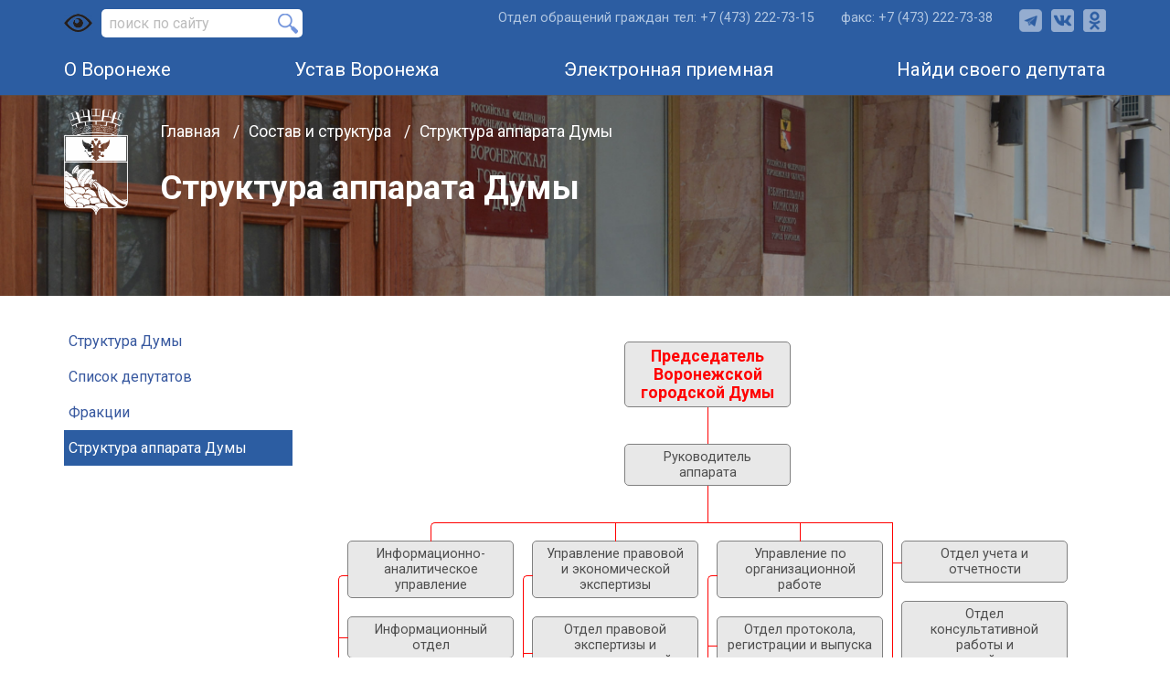

--- FILE ---
content_type: text/html; charset=UTF-8
request_url: https://gorduma-voronezh.ru/sostav-i-struktura/struktura-apparata-dumy/
body_size: 9185
content:
<!DOCTYPE html>	
	<head>
		<meta charset="utf-8" />
		<title>Структура аппарата Думы</title>
		<meta http-equiv="Content-Type" content="text/html; charset=UTF-8" />
<meta name="robots" content="index, follow" />
<meta name="description" content="Структура аппарата Воронежской городской Думы" />
<script data-skip-moving="true">(function(w, d, n) {var cl = "bx-core";var ht = d.documentElement;var htc = ht ? ht.className : undefined;if (htc === undefined || htc.indexOf(cl) !== -1){return;}var ua = n.userAgent;if (/(iPad;)|(iPhone;)/i.test(ua)){cl += " bx-ios";}else if (/Windows/i.test(ua)){cl += ' bx-win';}else if (/Macintosh/i.test(ua)){cl += " bx-mac";}else if (/Linux/i.test(ua) && !/Android/i.test(ua)){cl += " bx-linux";}else if (/Android/i.test(ua)){cl += " bx-android";}cl += (/(ipad|iphone|android|mobile|touch)/i.test(ua) ? " bx-touch" : " bx-no-touch");cl += w.devicePixelRatio && w.devicePixelRatio >= 2? " bx-retina": " bx-no-retina";if (/AppleWebKit/.test(ua)){cl += " bx-chrome";}else if (/Opera/.test(ua)){cl += " bx-opera";}else if (/Firefox/.test(ua)){cl += " bx-firefox";}ht.className = htc ? htc + " " + cl : cl;})(window, document, navigator);</script>


<link href="/bitrix/cache/css/s1/duma/page_57c5069b4eda0928dd04febb54a43061/page_57c5069b4eda0928dd04febb54a43061_v1.css?1755778901376" type="text/css"  rel="stylesheet" />
<link href="/bitrix/cache/css/s1/duma/template_acd2ba1ea73755fe986fa70d74d6680e/template_acd2ba1ea73755fe986fa70d74d6680e_v1.css?1767009227344076" type="text/css"  data-template-style="true" rel="stylesheet" />







<link rel='shortcut icon' type='image/x-icon' href='/favicon.ico' />
<link href='https://fonts.googleapis.com/css?family=Roboto:300,300i,400,400i,700,700i,900,900i' rel='stylesheet'>



	</head>
	<body> 
		<div id="panel">
					</div>
		<div class="header" >
			<div class="container">
				<div class="head-line">
					<div class="og-z">
						
<p>
<a href="#" class="bvi-open" title="Версия для слабовидящих">
  <img src="/img/icon_58.png">
</a>
	  
	 
	 
	 


<!--<div class="container-fluid">

        <div class="navbar navbar-default" role="navigation">

            <div class="row ">

                <div class="col-md-2 col-centered">

                    <p>Размер шрифта</p>

                    <br/>

                    <div class="btn-group">

                        <button type="button" id="a2" class="btn btn-default btn-sm">
                        <span class="glyphicon glyphicon-minus"></span>
   
                     </button>
             
           <button type="button" id="a1" class="btn btn-default btn-sm">
           <span class="glyphicon glyphicon-plus"></span>
               
         </button>
                 
   </div>
               
 </div>
             
   <div class="col-md-2 col-centered">
   
                 <p>Шрифт</p>
             
       <br/>
                  
    <div class="btn-group">
         
               <button type="button" class="btn btn-default btn-sm nop"  id="font1">
                        <span style="font-family:'Times New Roman';font-size:14px;">с засечками</span>
  
                        </button>
                        
                        <button type="button" class="btn btn-default btn-sm nop" id="font2">
                        <span style="font-family:'Arial';font-size:14px;">без засечек</span>

                        </button>
                  
   </div>
                    
                    
                    
                    
             
   </div>
             
   <div class="col-md-3 col-centered">
     
               <p>
                  
      <span>Цвета сайта</span>
   
                 </p>
              
                 <br/>
              
      <div class="btn-group">

                        <button type="button" class="btn btn-default btn-sm" id="c1">
                        <span class="glyphicon glyphicon-font"></span>
            
            </button>
  
                      <button type="button" class="btn btn-default btn-sm" id="c2">
                      <span class="glyphicon glyphicon-font"></span>
              
          </button>
                   
     <button type="button" class="btn btn-default btn-sm" id="c3">
     <span class="glyphicon glyphicon-font"></span>
                
        </button>
                   
     <button type="button" class="btn btn-default btn-sm" id="c4">
<span class="glyphicon glyphicon-font"></span>
               
         </button>
                      
  <button type="button" class="btn btn-default btn-sm" id="c5">
<span class="glyphicon glyphicon-font"></span>
                 
       </button>
                
    </div>
           
     </div>
           
     <div class="col-md-2 col-centered">

                    <p>Изображения</p>
  
                  <br/>
    
                <div class="btn-group" data-toggle="buttons">

                        <label class="btn btn-default  btn-sm redis">
  
                          <input type="radio" id="q156" name="imgvis" value="1" />
                          <span class="glyphicon glyphicon-eye-open"></span>

    
                         </label>

                        <label class="btn btn-default  btn-sm redis">

                        <input type="radio" id="q157" name="imgvis" value="2" />
                        <span class="glyphicon glyphicon-eye-close"></span>

                        </label>
                    
                        </div>
 
                        </div>
          
                        <div class="col-md-1 col-centered">
 
                   <p><span class="glyphicon glyphicon-resize-horizontal">Инт.</span>
 
                   </p>
 
                   <br/>

                   <div class="btn-group">

                        <button type="button" id="i2" class="btn btn-default btn-sm">
                        <span class="glyphicon glyphicon-minus"></span>

                        </button>

                        <button type="button" id="i1" class="btn btn-default btn-sm">
                        <span class="glyphicon glyphicon-plus"></span>
 
                       </button>


                    </div>

                </div>

                <div class="col-md-1 col-centered">

                <p><span class="glyphicon glyphicon-resize-vertical">Инт.</span>

                </p>
                    <br/>
                    
                <div class="btn-group">
 
                <div class="btn-group" data-toggle="buttons">

                            <label class="btn btn-default  btn-sm ol1">

                                <input type="radio" id="yr1" name="inter" value="1" /><span class="glyphicon glyphicon-resize-small"></span>


                            </label>
 
                    <label class="btn btn-default btn-sm ol1">

                    <input type="radio" id="yr2" name="inter" value="2" />
      <span class="glyphicon glyphicon-resize-full"></span>
 
      </label>
                        
</div>
                    
</div>
                
</div>
                
<div class="col-md-1 col-centered">
                    
<p></p>
                    
<br/>
                    
<div class="btn-group">
                        
<button class="btn btn-default btn-sm" id="reset"> 
<i class="glyphicon glyphicon-refresh"></i> 
Сброс</button>
                    
</div>
                
</div>
            
</div>
        
</div>
    
</div>-->					</div>
					<div class="find">
						





<form action="/rezultaty-poiska/index.php">
	<label>

<IFRAME
	style="width:0px; height:0px; border: 0px;"
	src="javascript:''"
	name="qplSKIW_div_frame"
	id="qplSKIW_div_frame"
></IFRAME><input
			size="15"
		name="q"
	id="qplSKIW"
	value=""
	class="search-suggest"
	type="search"
	autocomplete="off"
	placeholder="поиск по сайту"
/>


		
	</label>
	<input name="s" type="submit"  value="" />       
</form>


					</div>
					<div class="ss-block">
						<span class="head-line-cont head-line-cont-help head-line-cont-help-first">Отдел обращений граждан </span>
						<span class="head-line-cont head-line-cont-help">тел: +7 (473) 222-73-15 </span>
						<span class="head-line-cont head-line-cont-help">факс: +7 (473) 222-73-38</span>
						<a href="//t.me/gorduma36" target="blank" class="telegram"></a>
						<a href="//vk.com/club50862125" target="blank" class="vk"></a>
						<a href="//ok.ru/group/70000000923893" target="blank" class="odnokl"></a>
					</div>
				</div>
				
			</div>
		</div>
		<div class="menu-cont">
			<div class="container">
			
<ul class="menu-line">

						<li><a href="/o-voronezhe/">О Воронеже</a></li>
				
						<li><a href="/pravovye-akty/ustav-voronezha/">Устав Воронежа</a></li>
				
						<li><a href="/elektronnaya-priemnaya/">Электронная приемная</a></li>
				
						<li><a href="/najdi-svoego-deputata/">Найди своего депутата</a></li>
				
	
</ul>

			</div>
		</div>

		<div class="head-pic-small">
	<div class="container">
		<div class="logo_back"><a href="/"> <img src="/img/average.png"></a></div>
		<div class="breadcrumbs">
			<ul class="br-cr-wp">
				
			<li class="br-cr-block"  >
				
				<a href="/" >
					Главная
				</a>
			</li>
			<li class="br-cr-block"  >
				
				<a href="/sostav-i-struktura/" >
					Состав и структура
				</a>
			</li>
			<li class="br-cr-block last-br-cr-block">
				
				Структура аппарата Думы
			</li>			</ul>
		</div>
		<div class="page-name">Структура аппарата Думы</div>
	</div>
</div>

<div class="container flex-cont">




 
 <div class="container_for_sidebar">
		

<ul class="menu-o-voronezhe">

			<li><a href="/sostav-i-struktura/">Структура Думы</a></li>
		
			<li><a href="/sostav-i-struktura/spisok-deputatov/">Список депутатов</a></li>
		
			<li><a href="/sostav-i-struktura/fraktsii/">Фракции</a></li>
		
			<li class="current-menu-item"><a href="/sostav-i-struktura/struktura-apparata-dumy/" class="selected">Структура аппарата Думы</a></li>
		

</ul>
	</div>


	
<div class="content-block-allpage-wp">
	<div class="shemmdum for-column">
		<div class="tree">
			<ul>
				<li style="display: flex; flex-direction: column;"> <a class="preds" data-fancybox="" data-src="#preds-01" href="#"><b>Председатель<br>
				 Воронежской городской Думы</b></a>
				<ul class="tree">
					<li style="list-style-type: none;">
					<ul class="tree">
						<li> <a data-fancybox="" data-src="#ruk-01" href="#">Руководитель аппарата</a>
						<ul class="tree">
							<li style="list-style-type: none;">
							<ul class="tree">
								<li> <a data-fancybox="" data-src="#ruk-02" href="#">Информационно-аналитическое управление</a>
								<ul class="vertical-left no-pad">
									<li><a data-fancybox="" data-src="#otd-0201" href="#">Информационный отдел </a></li>
									<li><a data-fancybox="" data-src="#otd-0202" href="#">Отдел мониторинга обращений граждан и аналитики</a></li>
								</ul>
 </li>
								<li> <a data-fancybox="" data-src="#ruk-03" href="#">Управление правовой и экономической экспертизы</a>
								<ul class="vertical-left no-pad">
									<li><a data-fancybox="" data-src="#otd-0301" href="#">Отдел правовой экспертизы и нормотворческой работы</a></li>
									<li><a data-fancybox="" data-src="#otd-0302" href="#">Отдел экономического анализа</a></li>
								</ul>
 </li>
								<li> <a data-fancybox="" data-src="#ruk-04" href="#">Управление по организационной работе</a>
								<ul class="vertical-left no-pad">
									<li><a data-fancybox="" data-src="#otd-0401" href="#">Отдел протокола, регистрации и выпуска правовых актов</a></li>
									<li><a data-fancybox="" data-src="#otd-0402" href="#">Отдел по работе с постоянными комиссиями</a></li>
									<li><a data-fancybox="" data-src="#otd-0403" href="#">Общий отдел</a></li>
									<li><a data-fancybox="" data-src="#otd-0404" href="#">Отдел закупок</a></li>
									<li><a data-fancybox="" data-src="#otd-0405" href="#">Административно- хозяйственный отдел</a></li>
								</ul>
 </li>
								<li class="round-down rdad"><a data-fancybox="" data-src="#ruk-05" href="#">Отдел учета и отчетности</a>
								<ul class="vertical-left vls">
									<li class="last-elem-d"><a a="" data-fancybox="" data-src="#otd-0406" href="#">Отдел консультативной работы и взаимодействия с институтами гражданского общества</a></li>
								</ul>
 </li>
							</ul>
 </li>
						</ul>
 </li>
					</ul>
 </li>
				</ul>
 </li>
			</ul>
		</div>
	</div>
	 
	
		

	 







<!--Председатель-->
<div id="preds-01" class="block-apparat-view" style="display:none">
	<div class="komission-block-wp">
		<div class="ruk-komission">
			<div class="komission-dep komission-dep-preds">
				<div class="chl-komission-name center">
					 Председатель <br>
					 Воронежской городской Думы:
				</div>
				 
<div class="komission-dep">
	<div class="photo-dep-okr">
		<a href="/sostav-i-struktura/spisok-deputatov/dyachenko-andrey-aleksandrovich">
			<img src="/upload/iblock/56c/04j14u9d2emh0l3ldb7irvgyb5eo0cmb/Дьяченко_.jpg " />
		</a>
	</div>
	<div class="name-dep-okr">
		<a href="/sostav-i-struktura/spisok-deputatov/dyachenko-andrey-aleksandrovich">
			Дьяченко Андрей Александрович		</a>
	</div>
</div>

			</div>
		</div>
	</div>
</div>

<!--Руководитель аппарата-->
<div id="ruk-01" style="display:none">	 
	<div class="komission-block-wp">
		<div class="chl-komission-name center">
			 Руководитель аппарата городской Думы:
		</div>
		<div class="chl-komission">
			 		<div class="chl-komission-block">
		<div class="apparat-sotr-photo">
				<img src="/upload/iblock/cf0/vw0nuxdyc31r38n3frwh0xbitt3lvaqd.jpg " />
		</div>
		<div class="chl-komission-ops">
			<div class="apparat-sotr-name">
					Котенко Наталья Викторовна			</div>
			<div class="bl-komis-kont">
				Телефон: (473) 222-73-02<br>
 Кабинет: 312<br>			</div>
		</div>
	</div>
			</div>
	</div>
</div>

<!--Руководитель информационно-аналитического управления-->
<div id="ruk-02" style="display:none">
	<div class="komission-block-wp">
		<div class="chl-komission-name center">
			Информационно-аналитическое управление:
		</div>
		<div class="chl-komission">
				<div class="chl-komission-block">
		<div class="apparat-sotr-photo">
			<a href='/sostav-i-struktura/struktura-apparata-dumy/detail.php?ID=61' style="border:none">
				<img src="/upload/iblock/9d4/6zi9gsnpga6hh98ano7u1djzznmkn0pp.jpg " />
			</a>
		</div>
		<div class="chl-komission-ops">
			<div class="apparat-sotr-name">
				<a href="/sostav-i-struktura/struktura-apparata-dumy/detail.php?ID=61">
					Переславцева Руслана Станиславовна	
				</a>
			</div>
			<div class="bl-komis-kont">
				Руководитель управления<br>
 Телефон (473) 222-73-26<br>
 Электронная почта: gorduma@bk.ru<br>
 Кабинет: 202<br>			</div>
		</div>
	</div>
			</div>
	</div>
</div>

<!--Руководитель управления правовой и экономической экспертизы-->
<div id="ruk-03" style="display:none">
	<div class="komission-block-wp">
		<div class="chl-komission-name center">
			 Управление правовой и экономической экспертизы:
		</div>
		<div class="chl-komission">
			 		<div class="chl-komission-block">
		<div class="apparat-sotr-photo">
				<img src="/upload/iblock/b55/lb9qm42je0fq87ig6r6jugdk87dwcbgp.jpg " />
		</div>
		<div class="chl-komission-ops">
			<div class="apparat-sotr-name">
					Стерхова Ирина Сергеевна			</div>
			<div class="bl-komis-kont">
				Руководитель управления<br>
Телефон: (473) 222-73-05<br>
Кабинет: 315			</div>
		</div>
	</div>
			</div>
	</div>
</div>

<!--Руководитель управления по организационной работе-->
<div id="ruk-04" style="display:none">
	<div class="komission-block-wp">
		<div class="chl-komission-name center">Управление по организационной работе:</div>
		<div class="chl-komission">
			<div class="apparat-sotr-block">
		<div class="apparat-sotr-name">Сердюк Наталья Александровна</div>
		<div class="apparat-sotr-kont">Руководитель управления - заместитель руководителя аппарата<br>
Телефон: (473) 222-73-12<br>
Кабинет: 210</div>
		</div>		</div>
	</div>
</div>

<!--Руководитель отдела учета и отчетности-->
<div id="ruk-05" style="display:none">
	<div class="komission-block-wp">
		<div class="chl-komission-name center">Отдел учета и отчетности:</div>
		<div class="chl-komission">
			<div class="apparat-sotr-block">
		<div class="apparat-sotr-name">Лесникова Ирина Васильевна</div>
		<div class="apparat-sotr-kont"><p>
	 Руководитель отдела
</p>
<p>
	 Телефон: (473) 222-73-09
</p>
<p>
	 Кабинет: 309
</p></div>
		</div>		</div>
	</div>
</div>

<!--Информационный отдел-->
<div id="otd-0201" class="block-apparat-view" style="display:none">
	<div class="komission-block-wp">
		<div class="chl-komission-name center">Информационный отдел</div>
		<div class="chl-komission">
			<div class="apparat-sotr-block">
		<div class="apparat-sotr-name">Горькавенко Владмила Сергеевна</div>
		<div class="apparat-sotr-kont">Начальник отдела<br>
 Телефон/факс: (473) 222-73-25<br>
 Электронная почта: gorduma@bk.ru<br>
 Кабинет: 203<br></div>
		</div>			<div class="apparat-sotr-block">
		<div class="apparat-sotr-name">Соколов Антон Анатольевич</div>
		<div class="apparat-sotr-kont">Главный специалист отдела<br>
 Телефон/факс: (473) 222-72-95<br>
 Электронная почта: gorduma@bk.ru<br>
 Кабинет: 202</div>
		</div>			<div class="apparat-sotr-block">
		<div class="apparat-sotr-name">Ененко Евгений Анатольевич</div>
		<div class="apparat-sotr-kont">Главный специалист отдела<br>
 Телефон: (473) 222-72-95<br>
 Электронная почта:gorduma@bk.ru<br>
 Кабинет: 202</div>
		</div>			<div class="apparat-sotr-block">
		<div class="apparat-sotr-name">Сафонова Юлия Павловна</div>
		<div class="apparat-sotr-kont">Главный специалист отдела<br>
 Телефон: (473) 222-73-25<br>
 Электронная почта: gorduma@bk.ru<br>
 Кабинет: 203</div>
		</div>			<div class="apparat-sotr-block">
		<div class="apparat-sotr-name">Столяров Алексей Владимирович</div>
		<div class="apparat-sotr-kont">Главный специалист отдела<br>
 Телефон: (473) 222-73-15<br>
 Электронная почта: gorduma@bk.ru<br>
Кабинет: 208</div>
		</div>		</div>
	</div>
</div>

<!--Отдел мониторинга обращений граждан и аналитики-->
<div id="otd-0202" class="block-apparat-view" style="display:none">
	<div class="komission-block-wp">
		<div class="chl-komission-name center">Отдел мониторинга обращений граждан и аналитики</div>
		<div class="chl-komission">
			<div class="apparat-sotr-block">
		<div class="apparat-sotr-name">Жуков Роман Сергеевич</div>
		<div class="apparat-sotr-kont">Начальник отдела <br>
 Телефон: (473) 222-73-15<br>
 Электронная почта: romazrs@yandex.ru<br>
 Кабинет: 208<br></div>
		</div>			<div class="apparat-sotr-block">
		<div class="apparat-sotr-name">Белозерцева Ирина Николаевна</div>
		<div class="apparat-sotr-kont">Консультант отдела<br>
 Телефон: (473) 222-73-17<br>
 Электронная почта:gorduma-monitoring@bk.ru<br>
Кабинет: 220</div>
		</div>		</div>
	</div>
</div>

<!--Отдел правовой экспертизы и нормотворческой работы-->
<div id="otd-0301" class="block-apparat-view" style="display:none">
	<div class="komission-block-wp">
		<div class="chl-komission-name center">Отдел правовой экспертизы и нормотворческой работы</div>
		<div class="chl-komission">
					<div class="chl-komission-block">
		<div class="apparat-sotr-photo">
				<img src="/upload/iblock/f32/6t1x2mpipn4t6mgcfkqiekqjrr73e1tk.jpg " />
		</div>
		<div class="chl-komission-ops">
			<div class="apparat-sotr-name">
					Анищенко Максим Александрович			</div>
			<div class="bl-komis-kont">
				<p>
	 Заместитель руководителя управления – начальник отдела.
</p>
<p>
	 Телефон: (473) 251-98-69, (473) 222-61-80
</p>
<p>
	 Кабинет: 316
</p>			</div>
		</div>
	</div>
			</div>
	</div>
</div>

<!--Отдел правовой экспертизы и нормотворческой работы-->
<div id="otd-0302" class="block-apparat-view" style="display:none">
	<div class="komission-block-wp">
		<div class="chl-komission-name center">Отдел экономического анализа</div>
		<div class="chl-komission">
			<div class="apparat-sotr-block">
		<div class="apparat-sotr-name">Тыняная Светлана Леонидовна</div>
		<div class="apparat-sotr-kont">Заместитель руководителя управления – начальник отдела <br>
Телефон: (473) 222-73-08<br>
Кабинет: 214</div>
		</div>		</div>
	</div>
</div>

<!--Отдел протокола, регистрации и выпуска правовых актов-->
<div id="otd-0401" class="block-apparat-view" style="display:none">
	<div class="komission-block-wp">
		<div class="chl-komission-name center">Отдел протокола, регистрации и выпуска правовых актов</div>
		<div class="chl-komission">
			<div class="apparat-sotr-block">
		<div class="apparat-sotr-name">Кирпичева Елена Васильевна</div>
		<div class="apparat-sotr-kont"><p>
Заместитель руководителя управления - начальник отдела протокола, регистрации и выпуска правовых актов управления по организационной работе.
</p>
<p>
	 Телефон: (473) 222-73-07
</p>
<p>
	 Кабинет: 405
</p></div>
		</div>		</div>
	</div>
</div>

<!--Отдел по работе с постоянными комиссиями-->
<div id="otd-0402" class="block-apparat-view" style="display:none">
	<div class="komission-block-wp">
		<div class="chl-komission-name center">Отдел по работе с постоянными комиссиями</div>
		<div class="chl-komission">
			<div class="apparat-sotr-block">
		<div class="apparat-sotr-name">Солодова Наталья Вячеславовна</div>
		<div class="apparat-sotr-kont"><p>
	 Начальник отдела 
</p>
<p>
	 Телефон: 220-81-27
</p>
<p>
	 Кабинет: 320
</p></div>
		</div>		</div>
	</div>
</div>

<!--Общий отдел-->
<div id="otd-0403" class="block-apparat-view" style="display:none">
	<div class="komission-block-wp">
		<div class="chl-komission-name center">Общий отдел</div>
		<div class="chl-komission">
					<div class="chl-komission-block">
		<div class="apparat-sotr-photo">
				<img src="/upload/iblock/861/2nhvfzijoa8sc0b1h7iuysj654l13290.jpg " />
		</div>
		<div class="chl-komission-ops">
			<div class="apparat-sotr-name">
					Родионова Галина Викторовна			</div>
			<div class="bl-komis-kont">
				<p>
	 Начальник отдела 
</p>
<p>
	 Телефон: (473) 222-73-35
</p>
<p>
	 Кабинет: 217
</p>			</div>
		</div>
	</div>
			</div>
	</div>
</div>

<!--Отдел закупок-->
<div id="otd-0404" class="block-apparat-view" style="display:none">
	<div class="komission-block-wp">
		<div class="chl-komission-name center">Отдел закупок</div>
		<div class="chl-komission">
			<div class="apparat-sotr-block">
		<div class="apparat-sotr-name">Котов Михаил Владимирович</div>
		<div class="apparat-sotr-kont">Заместитель руководителя управления — начальник отдела <br>
Телефон: (473) 222-72-96<br>
Кабинет: 306</div>
		</div>			<div class="apparat-sotr-block">
		<div class="apparat-sotr-name">Иванникова Ирина Анатольевна</div>
		<div class="apparat-sotr-kont"><p>
Заместитель начальника отдела<br>
Телефон: (473) 222-73-24<br>
Электронная почта:  gorduma@vmail.ru<br>
Кабинет: 305
</p></div>
		</div>			<div class="apparat-sotr-block">
		<div class="apparat-sotr-name">Андреева Наталья Юрьевна</div>
		<div class="apparat-sotr-kont">Заместитель начальника отдела<br>
Телефон: (473) 220-81-27<br>
Кабинет: 408</div>
		</div>			<div class="apparat-sotr-block">
		<div class="apparat-sotr-name">Ривная Анастасия Александровна</div>
		<div class="apparat-sotr-kont">Консультант<br>
 Телефон: (473) 222-73-16<br>
 Электронная почта: gorduma@bk.ru<br>
 Кабинет: 305</div>
		</div>			<div class="apparat-sotr-block">
		<div class="apparat-sotr-name">Кудрявцева Елена Александровна</div>
		<div class="apparat-sotr-kont"><p>
Консультант<br>
Телефон: (473) 222-73-24<br>
Электронная почта:  gorduma@vmail.ru<br>
Кабинет: 305
</p></div>
		</div>		</div>
	</div>
</div>

<!--Административно-хозяйственный отдел-->
<div id="otd-0405" class="block-apparat-view" style="display:none">
	<div class="komission-block-wp">
		<div class="chl-komission-name center">Административно-хозяйственный отдел</div>
		<div class="chl-komission">
			<div class="apparat-sotr-block">
		<div class="apparat-sotr-name">Смирнова Оксана Олеговна</div>
		<div class="apparat-sotr-kont"><p>
Начальник отдела
</p>
<p>
	 Кабинет: 103
</p>
<p>
	 Телефон: (473) 220-81-45
</p></div>
		</div>		</div>
	</div>
</div>

<!--Административно-хозяйственный отдел-->
<div id="otd-0406" class="block-apparat-view" style="display:none">
	<div class="komission-block-wp">
		<div class="chl-komission-name center">Отдел консультативной работы и взаимодействия <br> с институтами гражданского общества</div>
		<div class="chl-komission">
			<div class="apparat-sotr-block">
		<div class="apparat-sotr-name">Рудис Екатерина Александровна</div>
		<div class="apparat-sotr-kont">Начальник отдела<br>
 Телефон: (473) 220-81-28<br>
 Кабинет: 321<br></div>
		</div>		</div>
	</div>
</div>	
	
	
	
	
</div>

	
	
</div>
	<div class="footer" >
			<div class="container">
				<div class="footer-about"><!--Воронежская городская Дума, 2019 - 2026--></div>
					<div class="footer-block">
						<div class="footer-contacts">
							<!--div class="footer-phone">&#9742;&nbsp;&nbsp; +7 (473) 222-73-15 </div-->
							<!--div class="footer-email">E-mail: obschyiotdel@vmail.ru</div-->
							<div class="">Наш адрес: 394018, г. Воронеж, <br>ул. Плехановская, д. 8</div>
							<div class="">Факс: +7 (473) 222-73-38</div>
							<div class="">E-mail для организаций: obschyiotdel@vmail.ru</div>
							<div class="footer-adress">Отдел обращений граждан:<br>+7 (473) 222-73-15<br>+7 (473) 222-73-17<br></div>






							<!--div class="footer-adress">394018, Воронеж, Плехановская, 8</div>
							<div class="footer-opermode">
								<div class="footer-opermode-day">
									Понедельник - четверг <br>
									пятница <br>
									перерыв
								</div>
								<div class="footer-opermode-time">
									&nbsp;&nbsp;9:00-18:00 <br>
									&nbsp;&nbsp;9:00-16:45 <br>
									13:00-13:45
								</div>
							</div-->
						</div>
						<div class="footer-container">
							<ul class="footer-anchor">
								<li><a href="/news/">Новости</a></li>
								<li><a href="/video/">Видео</a></li>
								<li><a href="/#do">Деятельность</a></li>
								<li><a href="/pravovye-akty/">Правовые акты</a></li>
							</ul>
							<div style="display:inline-block;">
								
<ul class="footer-menu">

						<li><a href="/o-voronezhe/">О Воронеже</a></li>
				
						<li><a href="/pravovye-akty/ustav-voronezha/">Устав Воронежа</a></li>
				
						<li><a href="/elektronnaya-priemnaya/">Электронная приемная</a></li>
				
						<li><a href="/najdi-svoego-deputata/">Найди своего депутата</a></li>
				
	
</ul>

							</div>
						</div>	
					</div>
					<div>
						<a href="http://old.gorduma-voronezh.ru/" target="blank" class="old-version">Старая версия сайта</a>
						<a style="float: right;" class="old-version" href="http://ktkt.ru/" target="blank">© ТК "Контакт"</a>
					</div>
			</div>
</div>
<!-- Yandex.Metrika counter -->
<noscript><div><img src="https://mc.yandex.ru/watch/55303408" style="position:absolute; left:-9999px;" alt="" /></div></noscript>
<!-- /Yandex.Metrika counter -->


<script>if(!window.BX)window.BX={};if(!window.BX.message)window.BX.message=function(mess){if(typeof mess==='object'){for(let i in mess) {BX.message[i]=mess[i];} return true;}};</script>
<script>(window.BX||top.BX).message({"JS_CORE_LOADING":"Загрузка...","JS_CORE_NO_DATA":"- Нет данных -","JS_CORE_WINDOW_CLOSE":"Закрыть","JS_CORE_WINDOW_EXPAND":"Развернуть","JS_CORE_WINDOW_NARROW":"Свернуть в окно","JS_CORE_WINDOW_SAVE":"Сохранить","JS_CORE_WINDOW_CANCEL":"Отменить","JS_CORE_WINDOW_CONTINUE":"Продолжить","JS_CORE_H":"ч","JS_CORE_M":"м","JS_CORE_S":"с","JSADM_AI_HIDE_EXTRA":"Скрыть лишние","JSADM_AI_ALL_NOTIF":"Показать все","JSADM_AUTH_REQ":"Требуется авторизация!","JS_CORE_WINDOW_AUTH":"Войти","JS_CORE_IMAGE_FULL":"Полный размер"});</script><script src="/bitrix/js/main/core/core.js?1755770104513006"></script><script>BX.Runtime.registerExtension({"name":"main.core","namespace":"BX","loaded":true});</script>
<script>BX.setJSList(["\/bitrix\/js\/main\/core\/core_ajax.js","\/bitrix\/js\/main\/core\/core_promise.js","\/bitrix\/js\/main\/polyfill\/promise\/js\/promise.js","\/bitrix\/js\/main\/loadext\/loadext.js","\/bitrix\/js\/main\/loadext\/extension.js","\/bitrix\/js\/main\/polyfill\/promise\/js\/promise.js","\/bitrix\/js\/main\/polyfill\/find\/js\/find.js","\/bitrix\/js\/main\/polyfill\/includes\/js\/includes.js","\/bitrix\/js\/main\/polyfill\/matches\/js\/matches.js","\/bitrix\/js\/ui\/polyfill\/closest\/js\/closest.js","\/bitrix\/js\/main\/polyfill\/fill\/main.polyfill.fill.js","\/bitrix\/js\/main\/polyfill\/find\/js\/find.js","\/bitrix\/js\/main\/polyfill\/matches\/js\/matches.js","\/bitrix\/js\/main\/polyfill\/core\/dist\/polyfill.bundle.js","\/bitrix\/js\/main\/core\/core.js","\/bitrix\/js\/main\/polyfill\/intersectionobserver\/js\/intersectionobserver.js","\/bitrix\/js\/main\/lazyload\/dist\/lazyload.bundle.js","\/bitrix\/js\/main\/polyfill\/core\/dist\/polyfill.bundle.js","\/bitrix\/js\/main\/parambag\/dist\/parambag.bundle.js"]);
</script>
<script>(window.BX||top.BX).message({"LANGUAGE_ID":"ru","FORMAT_DATE":"DD.MM.YYYY","FORMAT_DATETIME":"DD.MM.YYYY HH:MI:SS","COOKIE_PREFIX":"BITRIX_SM","SERVER_TZ_OFFSET":"0","UTF_MODE":"Y","SITE_ID":"s1","SITE_DIR":"\/","USER_ID":"","SERVER_TIME":1769772271,"USER_TZ_OFFSET":0,"USER_TZ_AUTO":"Y","bitrix_sessid":"88027e78b4f610ec627d1206f5445b27"});</script><script>BX.setJSList(["\/js\/jquery36.js","\/js\/fancybox.umd.js","\/bitrix\/components\/vision\/vision.special\/templates\/.default\/style\/js\/bvi.js","\/bitrix\/components\/vision\/vision.special\/templates\/.default\/style\/js\/responsivevoice.min.js","\/bitrix\/components\/vision\/vision.special\/templates\/.default\/style\/js\/js.cookie.js","\/bitrix\/components\/vision\/vision.special\/templates\/.default\/style\/js\/responsivevoice.js","\/bitrix\/components\/vision\/vision.special\/templates\/.default\/style\/js\/bvi-init.js","\/bitrix\/components\/vision\/vision.special\/templates\/.default\/style\/js\/bvi.min.js","\/bitrix\/components\/vision\/vision.special\/templates\/.default\/style\/js\/js.cookie.min.js","\/bitrix\/templates\/.default\/components\/bitrix\/search.suggest.input\/pole_vvoda\/script.js"]);</script>
<script>BX.setCSSList(["\/bitrix\/templates\/.default\/components\/bitrix\/news.list\/struktura_apparata\/style.css","\/css\/fancybox.css","\/css\/style.css","\/bitrix\/templates\/.default\/components\/bitrix\/search.suggest.input\/pole_vvoda\/style.css","\/bitrix\/templates\/.default\/components\/bitrix\/menu\/head_menu1\/style.css","\/bitrix\/templates\/.default\/components\/bitrix\/breadcrumb\/breadcrumbs\/style.css","\/bitrix\/templates\/.default\/components\/bitrix\/menu\/left_menu\/style.css","\/bitrix\/templates\/.default\/components\/bitrix\/menu\/futer_menu\/style.css","\/bitrix\/components\/vision\/vision.special\/templates\/.default\/style\/css\/style.css","\/bitrix\/components\/vision\/vision.special\/templates\/.default\/style\/css\/bvi-font.css","\/bitrix\/components\/vision\/vision.special\/templates\/.default\/style\/css\/bvi.css","\/bitrix\/components\/vision\/vision.special\/templates\/.default\/style\/css\/bvi.min.css","\/bitrix\/components\/vision\/vision.special\/templates\/.default\/style\/css\/bvi-font.min.css"]);</script>
<script  src="/bitrix/cache/js/s1/duma/template_8c34d66c4a45501c08a25b32b26f2ffb/template_8c34d66c4a45501c08a25b32b26f2ffb_v1.js?1755770121614021"></script>

<script src="https://code.jquery.com/jquery-1.12.4.min.js"></script><script src="/bitrix/components/vision/vision.special/templates/.default/style/js/responsivevoice.min.js"></script><script src="/bitrix/components/vision/vision.special/templates/.default/style/js/js.cookie.js"></script><script src="/bitrix/components/vision/vision.special/templates/.default/style/js/bvi-init.js"></script><script src="/bitrix/components/vision/vision.special/templates/.default/style/js/bvi.min.js"></script><script>
	BX.ready(function(){
		var input = BX("qplSKIW");
		if (input)
			new JsSuggest(input, 'pe:10,md5:,site:s1');
	});
</script>
<script type="text/javascript" >
   (function(m,e,t,r,i,k,a){m[i]=m[i]||function(){(m[i].a=m[i].a||[]).push(arguments)};
   m[i].l=1*new Date();k=e.createElement(t),a=e.getElementsByTagName(t)[0],k.async=1,k.src=r,a.parentNode.insertBefore(k,a)})
   (window, document, "script", "https://mc.yandex.ru/metrika/tag.js", "ym");

   ym(55303408, "init", {
        clickmap:true,
        trackLinks:true,
        accurateTrackBounce:true,
        webvisor:true
   });
</script>
</body>
</html>







--- FILE ---
content_type: text/css
request_url: https://gorduma-voronezh.ru/bitrix/cache/css/s1/duma/page_57c5069b4eda0928dd04febb54a43061/page_57c5069b4eda0928dd04febb54a43061_v1.css?1755778901376
body_size: 120
content:


/* Start:/bitrix/templates/.default/components/bitrix/news.list/struktura_apparata/style.css?1740488489150*/
div.news-list
{
	word-wrap: break-word;
}
div.news-list img.preview_picture
{
	float:left;
	margin:0 4px 6px 0;
}
.news-date-time {
	color:#486DAA;
}

/* End */
/* /bitrix/templates/.default/components/bitrix/news.list/struktura_apparata/style.css?1740488489150 */


--- FILE ---
content_type: text/css
request_url: https://gorduma-voronezh.ru/bitrix/cache/css/s1/duma/template_acd2ba1ea73755fe986fa70d74d6680e/template_acd2ba1ea73755fe986fa70d74d6680e_v1.css?1767009227344076
body_size: 48930
content:


/* Start:/css/fancybox.css?174048848915512*/
.carousel{position:relative;box-sizing:border-box}.carousel *,.carousel *:before,.carousel *:after{box-sizing:inherit}.carousel.is-draggable{cursor:move;cursor:grab}.carousel.is-dragging{cursor:move;cursor:grabbing}.carousel__viewport{position:relative;overflow:hidden;max-width:100%;max-height:100%}.carousel__track{display:flex}.carousel__slide{flex:0 0 auto;width:var(--carousel-slide-width, 60%);max-width:100%;padding:1rem;position:relative;overflow-x:hidden;overflow-y:auto;overscroll-behavior:contain}.has-dots{margin-bottom:calc(0.5rem + 22px)}.carousel__dots{margin:0 auto;padding:0;position:absolute;top:calc(100% + 0.5rem);left:0;right:0;display:flex;justify-content:center;list-style:none;user-select:none}.carousel__dots .carousel__dot{margin:0;padding:0;display:block;position:relative;width:22px;height:22px;cursor:pointer}.carousel__dots .carousel__dot:after{content:"";width:8px;height:8px;border-radius:50%;position:absolute;top:50%;left:50%;transform:translate(-50%, -50%);background-color:currentColor;opacity:.25;transition:opacity .15s ease-in-out}.carousel__dots .carousel__dot.is-selected:after{opacity:1}.carousel__button{width:var(--carousel-button-width, 48px);height:var(--carousel-button-height, 48px);padding:0;border:0;display:flex;justify-content:center;align-items:center;pointer-events:all;cursor:pointer;color:var(--carousel-button-color, currentColor);background:var(--carousel-button-bg, transparent);border-radius:var(--carousel-button-border-radius, 50%);box-shadow:var(--carousel-button-shadow, none);transition:opacity .15s ease}.carousel__button.is-prev,.carousel__button.is-next{position:absolute;top:50%;transform:translateY(-50%)}.carousel__button.is-prev{left:10px}.carousel__button.is-next{right:10px}.carousel__button[disabled]{cursor:default;opacity:.3}.carousel__button svg{width:var(--carousel-button-svg-width, 50%);height:var(--carousel-button-svg-height, 50%);fill:none;stroke:currentColor;stroke-width:var(--carousel-button-svg-stroke-width, 1.5);stroke-linejoin:bevel;stroke-linecap:round;filter:var(--carousel-button-svg-filter, none);pointer-events:none}html.with-fancybox{scroll-behavior:auto}body.compensate-for-scrollbar{overflow:hidden !important;touch-action:none}.fancybox__container{position:fixed;top:0;left:0;bottom:0;right:0;direction:ltr;margin:0;padding:env(safe-area-inset-top, 0px) env(safe-area-inset-right, 0px) env(safe-area-inset-bottom, 0px) env(safe-area-inset-left, 0px);box-sizing:border-box;display:flex;flex-direction:column;color:var(--fancybox-color, #fff);-webkit-tap-highlight-color:transparent;overflow:hidden;z-index:1050;outline:none;transform-origin:top left;--carousel-button-width: 48px;--carousel-button-height: 48px;--carousel-button-svg-width: 24px;--carousel-button-svg-height: 24px;--carousel-button-svg-stroke-width: 2.5;--carousel-button-svg-filter: drop-shadow(1px 1px 1px rgba(0, 0, 0, 0.4))}.fancybox__container *,.fancybox__container *::before,.fancybox__container *::after{box-sizing:inherit}.fancybox__container :focus{outline:none}body:not(.is-using-mouse) .fancybox__container :focus{box-shadow:0 0 0 1px #fff,0 0 0 2px var(--fancybox-accent-color, rgba(1, 210, 232, 0.94))}@media all and (min-width: 1024px){.fancybox__container{--carousel-button-width:48px;--carousel-button-height:48px;--carousel-button-svg-width:27px;--carousel-button-svg-height:27px}}.fancybox__backdrop{position:absolute;top:0;right:0;bottom:0;left:0;z-index:-1;background:var(--fancybox-bg, rgba(24, 24, 27, 0.92))}.fancybox__carousel{position:relative;flex:1 1 auto;min-height:0;height:100%;z-index:10}.fancybox__carousel.has-dots{margin-bottom:calc(0.5rem + 22px)}.fancybox__viewport{position:relative;width:100%;height:100%;overflow:visible;cursor:default}.fancybox__track{display:flex;height:100%}.fancybox__slide{flex:0 0 auto;width:100%;max-width:100%;margin:0;padding:48px 8px 8px 8px;position:relative;overscroll-behavior:contain;display:flex;flex-direction:column;outline:0;overflow:auto;--carousel-button-width: 36px;--carousel-button-height: 36px;--carousel-button-svg-width: 22px;--carousel-button-svg-height: 22px}.fancybox__slide::before,.fancybox__slide::after{content:"";flex:0 0 0;margin:auto}@media all and (min-width: 1024px){.fancybox__slide{padding:64px 100px}}.fancybox__content{margin:0 env(safe-area-inset-right, 0px) 0 env(safe-area-inset-left, 0px);padding:36px;color:var(--fancybox-content-color, #374151);background:var(--fancybox-content-bg, #fff);position:relative;align-self:center;display:flex;flex-direction:column;z-index:20}.fancybox__content :focus:not(.carousel__button.is-close){outline:thin dotted;box-shadow:none}.fancybox__caption{align-self:center;max-width:100%;margin:0;padding:1rem 0 0 0;line-height:1.375;color:var(--fancybox-color, currentColor);visibility:visible;cursor:auto;flex-shrink:0;overflow-wrap:anywhere}.is-loading .fancybox__caption{visibility:hidden}.fancybox__container>.carousel__dots{top:100%;color:var(--fancybox-color, #fff)}.fancybox__nav .carousel__button{z-index:40}.fancybox__nav .carousel__button.is-next{right:8px}@media all and (min-width: 1024px){.fancybox__nav .carousel__button.is-next{right:40px}}.fancybox__nav .carousel__button.is-prev{left:8px}@media all and (min-width: 1024px){.fancybox__nav .carousel__button.is-prev{left:40px}}.carousel__button.is-close{position:absolute;top:8px;right:8px;top:calc(env(safe-area-inset-top, 0px) + 8px);right:calc(env(safe-area-inset-right, 0px) + 8px);z-index:40}@media all and (min-width: 1024px){.carousel__button.is-close{right:40px}}.fancybox__content>.carousel__button.is-close{position:absolute;top:-40px;right:0;color:var(--fancybox-color, #fff)}.fancybox__no-click,.fancybox__no-click button{pointer-events:none}.fancybox__spinner{position:absolute;top:50%;left:50%;transform:translate(-50%, -50%);width:50px;height:50px;color:var(--fancybox-color, currentColor)}.fancybox__slide .fancybox__spinner{cursor:pointer;z-index:1053}.fancybox__spinner svg{animation:fancybox-rotate 2s linear infinite;transform-origin:center center;position:absolute;top:0;right:0;bottom:0;left:0;margin:auto;width:100%;height:100%}.fancybox__spinner svg circle{fill:none;stroke-width:2.75;stroke-miterlimit:10;stroke-dasharray:1,200;stroke-dashoffset:0;animation:fancybox-dash 1.5s ease-in-out infinite;stroke-linecap:round;stroke:currentColor}@keyframes fancybox-rotate{100%{transform:rotate(360deg)}}@keyframes fancybox-dash{0%{stroke-dasharray:1,200;stroke-dashoffset:0}50%{stroke-dasharray:89,200;stroke-dashoffset:-35px}100%{stroke-dasharray:89,200;stroke-dashoffset:-124px}}.fancybox__backdrop,.fancybox__caption,.fancybox__nav,.carousel__dots,.carousel__button.is-close{opacity:var(--fancybox-opacity, 1)}.fancybox__container.is-animated[aria-hidden=false] .fancybox__backdrop,.fancybox__container.is-animated[aria-hidden=false] .fancybox__caption,.fancybox__container.is-animated[aria-hidden=false] .fancybox__nav,.fancybox__container.is-animated[aria-hidden=false] .carousel__dots,.fancybox__container.is-animated[aria-hidden=false] .carousel__button.is-close{animation:.15s ease backwards fancybox-fadeIn}.fancybox__container.is-animated.is-closing .fancybox__backdrop,.fancybox__container.is-animated.is-closing .fancybox__caption,.fancybox__container.is-animated.is-closing .fancybox__nav,.fancybox__container.is-animated.is-closing .carousel__dots,.fancybox__container.is-animated.is-closing .carousel__button.is-close{animation:.15s ease both fancybox-fadeOut}.fancybox-fadeIn{animation:.15s ease both fancybox-fadeIn}.fancybox-fadeOut{animation:.1s ease both fancybox-fadeOut}.fancybox-zoomInUp{animation:.2s ease both fancybox-zoomInUp}.fancybox-zoomOutDown{animation:.15s ease both fancybox-zoomOutDown}.fancybox-throwOutUp{animation:.15s ease both fancybox-throwOutUp}.fancybox-throwOutDown{animation:.15s ease both fancybox-throwOutDown}@keyframes fancybox-fadeIn{from{opacity:0}to{opacity:1}}@keyframes fancybox-fadeOut{to{opacity:0}}@keyframes fancybox-zoomInUp{from{transform:scale(0.97) translate3d(0, 16px, 0);opacity:0}to{transform:scale(1) translate3d(0, 0, 0);opacity:1}}@keyframes fancybox-zoomOutDown{to{transform:scale(0.97) translate3d(0, 16px, 0);opacity:0}}@keyframes fancybox-throwOutUp{to{transform:translate3d(0, -30%, 0);opacity:0}}@keyframes fancybox-throwOutDown{to{transform:translate3d(0, 30%, 0);opacity:0}}.fancybox__carousel .carousel__slide{scrollbar-width:thin;scrollbar-color:#ccc rgba(255,255,255,.1)}.fancybox__carousel .carousel__slide::-webkit-scrollbar{width:8px;height:8px}.fancybox__carousel .carousel__slide::-webkit-scrollbar-track{background-color:rgba(255,255,255,.1)}.fancybox__carousel .carousel__slide::-webkit-scrollbar-thumb{background-color:#ccc;border-radius:2px;box-shadow:inset 0 0 4px rgba(0,0,0,.2)}.fancybox__carousel.is-draggable .fancybox__slide,.fancybox__carousel.is-draggable .fancybox__slide .fancybox__content{cursor:move;cursor:grab}.fancybox__carousel.is-dragging .fancybox__slide,.fancybox__carousel.is-dragging .fancybox__slide .fancybox__content{cursor:move;cursor:grabbing}.fancybox__carousel .fancybox__slide .fancybox__content{cursor:auto}.fancybox__carousel .fancybox__slide.can-zoom_in .fancybox__content{cursor:zoom-in}.fancybox__carousel .fancybox__slide.can-zoom_out .fancybox__content{cursor:zoom-out}.fancybox__carousel .fancybox__slide.is-draggable .fancybox__content{cursor:move;cursor:grab}.fancybox__carousel .fancybox__slide.is-dragging .fancybox__content{cursor:move;cursor:grabbing}.fancybox__image{transform-origin:0 0;user-select:none;transition:none}.has-image .fancybox__content{padding:0;background:transparent;min-height:1px}.is-closing .has-image .fancybox__content{overflow:visible}.has-image[data-image-fit=contain]{overflow:visible;touch-action:none}.has-image[data-image-fit=contain] .fancybox__content{flex-direction:row;flex-wrap:wrap}.has-image[data-image-fit=contain] .fancybox__image{max-width:100%;max-height:100%;object-fit:contain}.has-image[data-image-fit=contain-w]{overflow-x:hidden;overflow-y:auto}.has-image[data-image-fit=contain-w] .fancybox__content{min-height:auto}.has-image[data-image-fit=contain-w] .fancybox__image{max-width:100%;height:auto}.has-image[data-image-fit=cover]{overflow:visible;touch-action:none}.has-image[data-image-fit=cover] .fancybox__content{width:100%;height:100%}.has-image[data-image-fit=cover] .fancybox__image{width:100%;height:100%;object-fit:cover}.fancybox__carousel .fancybox__slide.has-iframe .fancybox__content,.fancybox__carousel .fancybox__slide.has-map .fancybox__content,.fancybox__carousel .fancybox__slide.has-pdf .fancybox__content,.fancybox__carousel .fancybox__slide.has-video .fancybox__content,.fancybox__carousel .fancybox__slide.has-html5video .fancybox__content{max-width:100%;flex-shrink:1;min-height:1px;overflow:visible}.fancybox__carousel .fancybox__slide.has-iframe .fancybox__content,.fancybox__carousel .fancybox__slide.has-map .fancybox__content,.fancybox__carousel .fancybox__slide.has-pdf .fancybox__content{width:100%;height:80%}.fancybox__carousel .fancybox__slide.has-video .fancybox__content,.fancybox__carousel .fancybox__slide.has-html5video .fancybox__content{width:960px;height:540px;max-width:100%;max-height:100%}.fancybox__carousel .fancybox__slide.has-map .fancybox__content,.fancybox__carousel .fancybox__slide.has-pdf .fancybox__content,.fancybox__carousel .fancybox__slide.has-video .fancybox__content,.fancybox__carousel .fancybox__slide.has-html5video .fancybox__content{padding:0;background:rgba(24,24,27,.9);color:#fff}.fancybox__carousel .fancybox__slide.has-map .fancybox__content{background:#e5e3df}.fancybox__html5video,.fancybox__iframe{border:0;display:block;height:100%;width:100%;background:transparent}.fancybox-placeholder{position:absolute;width:1px;height:1px;padding:0;margin:-1px;overflow:hidden;clip:rect(0, 0, 0, 0);white-space:nowrap;border-width:0}.fancybox__thumbs{flex:0 0 auto;position:relative;padding:0px 3px;opacity:var(--fancybox-opacity, 1)}.fancybox__container.is-animated[aria-hidden=false] .fancybox__thumbs{animation:.15s ease-in backwards fancybox-fadeIn}.fancybox__container.is-animated.is-closing .fancybox__thumbs{opacity:0}.fancybox__thumbs .carousel__slide{flex:0 0 auto;width:var(--fancybox-thumbs-width, 96px);margin:0;padding:8px 3px;box-sizing:content-box;display:flex;align-items:center;justify-content:center;overflow:visible;cursor:pointer}.fancybox__thumbs .carousel__slide .fancybox__thumb::after{content:"";position:absolute;top:0;left:0;right:0;bottom:0;border-width:5px;border-style:solid;border-color:var(--fancybox-accent-color, rgba(34, 213, 233, 0.96));opacity:0;transition:opacity .15s ease;border-radius:var(--fancybox-thumbs-border-radius, 4px)}.fancybox__thumbs .carousel__slide.is-nav-selected .fancybox__thumb::after{opacity:.92}.fancybox__thumbs .carousel__slide>*{pointer-events:none;user-select:none}.fancybox__thumb{position:relative;width:100%;padding-top:calc(100%/(var(--fancybox-thumbs-ratio, 1.5)));background-size:cover;background-position:center center;background-color:rgba(255,255,255,.1);background-repeat:no-repeat;border-radius:var(--fancybox-thumbs-border-radius, 4px)}.fancybox__toolbar{position:absolute;top:0;right:0;left:0;z-index:20;background:linear-gradient(to top, rgba(0, 0, 0, 0) 0%, rgba(0, 0, 0, 0.006) 8.1%, rgba(0, 0, 0, 0.021) 15.5%, rgba(0, 0, 0, 0.046) 22.5%, rgba(0, 0, 0, 0.077) 29%, rgba(0, 0, 0, 0.114) 35.3%, rgba(0, 0, 0, 0.155) 41.2%, rgba(0, 0, 0, 0.198) 47.1%, rgba(0, 0, 0, 0.242) 52.9%, rgba(0, 0, 0, 0.285) 58.8%, rgba(0, 0, 0, 0.326) 64.7%, rgba(0, 0, 0, 0.363) 71%, rgba(0, 0, 0, 0.394) 77.5%, rgba(0, 0, 0, 0.419) 84.5%, rgba(0, 0, 0, 0.434) 91.9%, rgba(0, 0, 0, 0.44) 100%);padding:0;touch-action:none;display:flex;justify-content:space-between;--carousel-button-svg-width: 20px;--carousel-button-svg-height: 20px;opacity:var(--fancybox-opacity, 1);text-shadow:var(--fancybox-toolbar-text-shadow, 1px 1px 1px rgba(0, 0, 0, 0.4))}@media all and (min-width: 1024px){.fancybox__toolbar{padding:8px}}.fancybox__container.is-animated[aria-hidden=false] .fancybox__toolbar{animation:.15s ease-in backwards fancybox-fadeIn}.fancybox__container.is-animated.is-closing .fancybox__toolbar{opacity:0}.fancybox__toolbar__items{display:flex}.fancybox__toolbar__items--left{margin-right:auto}.fancybox__toolbar__items--center{position:absolute;left:50%;transform:translateX(-50%)}.fancybox__toolbar__items--right{margin-left:auto}@media(max-width: 640px){.fancybox__toolbar__items--center:not(:last-child){display:none}}.fancybox__counter{min-width:72px;padding:0 10px;line-height:var(--carousel-button-height, 48px);text-align:center;font-size:17px;font-variant-numeric:tabular-nums;-webkit-font-smoothing:subpixel-antialiased}.fancybox__progress{background:var(--fancybox-accent-color, rgba(34, 213, 233, 0.96));height:3px;left:0;position:absolute;right:0;top:0;transform:scaleX(0);transform-origin:0;transition-property:transform;transition-timing-function:linear;z-index:30;user-select:none}.fancybox__container:fullscreen::backdrop{opacity:0}.fancybox__button--fullscreen g:nth-child(2){display:none}.fancybox__container:fullscreen .fancybox__button--fullscreen g:nth-child(1){display:none}.fancybox__container:fullscreen .fancybox__button--fullscreen g:nth-child(2){display:block}.fancybox__button--slideshow g:nth-child(2){display:none}.fancybox__container.has-slideshow .fancybox__button--slideshow g:nth-child(1){display:none}.fancybox__container.has-slideshow .fancybox__button--slideshow g:nth-child(2){display:block}
/* End */


/* Start:/css/style.css?176700922533875*/
/*
*Theme name:Gorduma
*Author:Mirck
*Version:0.0.1
*/
* {margin: 0;padding: 0;border: 0;font-family:'Roboto', sans-serif;}
a{text-decoration:none;}
:root {
  --back-menu:#2c5da2;
  --back-menu-op:#7395dd99;
  --find-no-active:#bdbdbd;
  --white:white;
  --name:#37589f;
  --grey:#4e4e4e;
  --f-grey:#8d8d8f;
}
.footer-email, .head-line-cont.head-line-cont-help{-ms-user-select:none;-moz-user-select:none;-webkit-user-select:none;user-select: none;}
/*HEADER*/
.header{background-color:#2c5da2;font-size:1rem;}
	.container{width:100%;margin-right:auto;margin-left:auto}
		.head-line{padding-top:10px;padding-bottom:3px;display:flex;}
			.og-z{}
				.og-z img{height:31px;width:31px;}
			.find{margin-left:10px;}
				.find input[type="search"]{font-size: 1em;height:31px;border-radius:5px;padding-left:8px;padding-right:30px;color:#4e4e4e;min-width:220px}
					.find input[type="search"]::-webkit-input-placeholder{color:#bdbdbd;}
					.find input[type="search"]::-moz-placeholder{color:#bdbdbd;}
					.find input[type="search"]::-ms-clear {display:none;width:0;height:0;}
					.find input[type="search"]::-ms-reveal {display:none;width:0;height:0;}
					.find input[type="search"]::-webkit-search-decoration,
					.find input[type="search"]::-webkit-search-cancel-button,
					.find input[type="search"]::-webkit-search-results-button,
					.find input[type="search"]::-webkit-search-results-decoration {display:none;}
				.find input[type="submit"]{cursor: pointer;background: url(/css/../img/lp.png) no-repeat;position:relative;left:-33px;top:-1px;height:26px;width:26px;vertical-align:middle;border:none;}
					.find input[type="submit"]:focus{outline:none !important;}
					.find input[type="submit"]::-moz-focus-inner{ border:0 !important;}
			.ss-block{margin-left:auto;}
				.head-line-cont{float:left; color: #b1c6e1;margin-right:2em;font-size:1.3em;padding-top:0.1em;}
				.head-line-cont-help{font-size: 0.9em;}
				.head-line-cont-help-first{margin-right: 5px;}
				.ss-block a{background-size:contain;height:25px;width:25px;float:left;opacity:0.5;margin-right:10px;}
				.ss-block a:last-child{margin-right:0px}
				.ss-block a:hover{opacity:1}
				.insta{background-image:url(/css/../img/insta.png);}
				.fb{background-image:url(/css/../img/fb.png)}
				.telegram {background-image: url(/css/../img/telegram.png);}
				.vk{background-image:url(/css/../img/vk.png)}
				.odnokl {background-image: url(/css/../img/odnokl.png);}
.menu-cont{background-color:#2c5da2;position:sticky;top:0;box-shadow: 0px 1px 1px 0px #53545491;z-index:9;}
	.menu-line{display:flex;justify-content:space-between;padding:10px 0px;}
		.menu-line li{list-style:none;display: flex;}
			.menu-line li a{color:white;padding: 0.3em 0;font-size: 1.3em;}
			.menu-line li a:hover{box-shadow: 0 1px 0 0 white;transition: 0.3s;}
			.menu-line>.current_page_item >a, .menu-line>.current-page-ancestor >a  {box-shadow: 0 1px 0 0 white;transition: 0.3s;}
			.menu-line>.current-page-ancestor.menu-item-41 >a  {box-shadow:none;}
			
			.footer-menu>.current_page_item >a{opacity: 1;background-color: #8d8d8f;}
			
/*INDEX*/

.head-pic{background:url(/css/../img/hp_3.jpg) center 0 no-repeat;background-size: cover;}
.visually-impaired-controls-enable .head-pic{background:none;}
	.rec-cont{display:flex;/*margin: 0 auto;*/width:max-content;padding-top:1.5em;width: -moz-max-content;}
		.gerb-pic{}
			.gerb-pic img{width: 60%;/* float: right;*/}
		.name-head{align-self:center;display: flex;flex-direction:column;/*margin-left: 2em;*/}
			.name-big-sting{color:white;font-size:3.5em;}
			.name-small-sting{color:white;font-size:2em;align-self:flex-end;}

.und_poc_bl{background-color:#1d5d9f;padding-top:10px;padding-bottom:10px;}
	.und_poc_bl_a{color:white;font-size:1.3rem;}
	.und_poc_bl_a:hover{text-decoration:underline; }

.content{}
	.news-block{display:flex;flex-direction:column;}
		.news-block a{color:#4e4e4e;}
		.video-name{color:#4e4e4e;}
		.head-line-name{color:#37589f;display: flex;margin-top:1.8em;margin-bottom:0.8em;}
			.section-name{font-weight:700;}
			.section-more{margin-left: auto;align-self:flex-end;margin-bottom: 0.5em;}
				.section-more a{color:#37589f;font-size: 1.3em;}
		.news-cont-wp{}
			.news-content{width: 32%;float: left;margin-right:2%;}
				.news-picture{max-width:100%;}
					.news-picture img{width:100%;height:auto;}
				.news-date{color:#4e4e4e;font-size: 0.9rem;}
				.news-name{}
					.news-name a{font-size:1.3rem;text-align:justify;}
				.news-description{display:none;}
				.news-name a:hover{color:#37589f;-webkit-transition: all 0.2s 0s ease-in-out;transition: all 0.2s 0s ease-in-out;}
				
			.news-content:first-child {width:100%;margin-bottom:1.5em;margin-right:0px;}	
			.news-content:first-child .news-picture{width:50%;float:left;margin-right:1.5em;}
				.news-content:first-child .news-picture img{}
			.news-content:first-child .news-date {margin-bottom:0.4em;}
				.news-content:first-child .news-date  a{}
			.news-content:first-child .news-name {margin-bottom:1.1em;}
				.news-content:first-child .news-name  a{}
			.news-content:first-child .news-description {text-align:justify;display:block;}
				.news-content:first-child .news-description a{}
			.news-content:last-child {margin-right:0px;}	
			
		.video-cont-wp{}
			.video-content{width:48%;float:left;}
			.video-content:last-child{float:right}
				.video-content iframe{width:100%}

	.central-pic {position:relative;padding-bottom:2%;}
	.central-pic:before {-webkit-transition: all 0.3s 0s ease-in-out;transition: all 0.3s 0s ease-in-out;background: url(/css/../img/cp_s.jpg) center no-repeat;background-size: cover;bottom: 0;content: "";left: 0;position: absolute;right: 0;top: 0;}
	.visually-impaired-controls-enable .central-pic:before{background:none;}
	.central-pic.processing:before {opacity: 0;}
		.second-line-name {text-align:justify;margin: 2% 0 1%;position: relative;z-index:2;color:#37589f;display:flex;padding-top:2%;}
		.work-cont-wp {margin: -30px 0 0 -30px;}
			.work-block {margin: 30px 0 0 30px;display:inline-block;}
				.work-block-backgr {-webkit-transition:all 0.4s 0s ease-in-out;transition:all 0.4s 0s ease-in-out;background:white url(/css/../img/cp.jpg) center no-repeat;background-size:cover;bottom:0;left:0;opacity:0;position:absolute;right:0;top:0;z-index:-1;}
				.work-block.hover .work-block-backgr {opacity: 1;}
				.work-block-link {width:355px;height:150px;background:#ffffffba;cursor:pointer;display:flex;position:relative;z-index:2;font-weight:700;}
				.work-block.hover .work-block-link {background:#37589f;opacity:1;}
					.work-block-ic {display:flex;position:absolute;align-self:center;margin:0 8% 0 10%;min-width:45px;}
					.work-block.hover .work-block-ic {display: none;}
					.work-block.hover .work-block-ic.hover {display: block;}
					.work-block-ic.hover {display: none;}
					.work-block-link > * {position: relative;z-index: 1;}
						.work-cont-wp img {display: block;max-width: 100%;height: auto;}
					.work-block-description {display:block;display:flex;align-self: center;color:#4e4e4e;font-size:1.6rem;padding-right:8%;}
					.work-block.hover .work-block-link .work-block-description, .work-block.hover .work-block-link {color:white;}
					.visually-impaired-controls-enable .work-block.hover .work-block-link .work-block-description, .work-block.hover .work-block-link {color:#4e4e4e;} 				
					
	.project-cont-wp{margin: -30px 0 0 -30px;}	
		.project-block{display:inline-block;margin: 30px 0 0 30px;}
			.project-block-link{cursor:pointer;display: block;height:210px;position:relative;text-decoration:none;}
				.project-block-img{bottom: 0;display: block;left: 0;position: absolute;right: 0;top: 0;}
					.project-block-img img{height:100%;width:100%;object-fit: cover;}
				.project-block-description{bottom:0;display:block;right:0;position:absolute;z-index:1;color:white;padding:2% 2%;width:30%;background-color:#7395dd99;}	
				.project-block:hover .project-block-description{background-color:#2c5da2;-webkit-transition:all 0.4s 0s ease-in-out;transition:all 0.4s 0s ease-in-out;}
			
	.useful-cont-wp{display: flex;justify-content: space-between;margin-bottom:1.5em}
		.useful-block{display:flex;margin-left: 0.5em;}
		.useful-block:first-child{margin-left: 0em;}
			.useful-block-link{display:flex;max-width:240px;flex-direction: column;}
				.useful-block-img{display:flex;justify-content: center;height: 100px;margin-bottom: 0.5em;}
					.useful-block-img img{height: fit-content;align-self: flex-end;}
				.useful-block-description{text-align: center;color:#4e4e4e;font-size: 1.08rem;max-width:240px}
				.useful-block-link:hover .useful-block-description{text-decoration:underline;}
			
/*FOOTER*/			
	.footer{background-color:#8d8d8f;padding-bottom:1em;margin-top:30px;}
		.footer-about{color:white;font-size:1.5em;padding: 0.6em 0;}
		.footer-block{display: flex;}
			.footer-contacts{display:inline-block;color:white;font-size:1.2rem;min-width:380px;}
				.footer-phone{}
				.footer-email{}
				.footer-adress{margin: 1em 0;}
				.footer-opermode{display: flex;margin-bottom:1em;}
					.footer-opermode-day{}
					.footer-opermode-time{margin-left: 1em;}
				.old-version{color:#e0e0e0;font-style:italic;}
				.old-version:hover{text-decoration:underline;}
			.footer-container{}
				.footer-anchor{display:inline-block;line-height:2em;margin-bottom: 2em;}
					.footer-anchor>li{list-style:none;}
						.footer-anchor>li a{color:white;opacity:0.6;font-size:1.5em;}
						.footer-anchor>li a:hover{opacity:1}
				.footer-menu{display:inline-block;line-height:2em;}
					.footer-menu>li{list-style:none;}
						.footer-menu>li a{color:white;opacity:0.6;font-size:1.5em;}
						.footer-menu>li a:hover{opacity:1}
	
			
/*PAGE*/
	.head-pic-small{background: url(/css/../img/hp-sm.jpg) center 0 no-repeat;background-size: cover;min-height: 220px;position: relative;z-index: 1;}	
		.logo_back{float: left;margin-top: 15px;margin-right: 35px;}
			.logo_back img{width: 70px;}
	.visually-impaired-controls-enable .head-pic-small{background:none}	
		.breadcrumbs{padding-top: 30px;}
			.br-cr-wp{display: flex;list-style: none;color:white;}
			.br-cr-wp>div{display: flex;}
				.br-cr-block{font-size:1.1em;}
				.br-cr-block:after{content:"/";}
				.br-cr-block:last-child:after{content:"";}
				.br-cr-block.last-br-cr-block:after{content:"";}
				.last-br-cr-block{margin-left:10px}
					.br-cr-block a{color:white;padding:2px 0px;margin:0px 10px;white-space:nowrap;}
					.br-cr-block:first-child a{margin-left:0px;}
		.page-name{color:white;font-size:3rem;font-weight:700;margin-top:30px;}
/*PAGE-CONTENT*/
		.content-block-allpage-wp{margin-top:30px;color:#4e4e4e;width:100%;}
			.content-block-allpage-wp>p{text-align:justify;color:#4e4e4e;text-indent:40px;margin-bottom:15px;}
				.content-block-allpage-wp>p>a, .content-block-allpage-wp li>a, .content-block-allpage-wp li>p>a{color: #37589f;}
				.content-block-allpage-wp li>p>a{margin-left:-15px;}
				.priem-block li>p{margin-bottom:0px}
			.content-block-allpage-wp>h2{text-align:justify;margin-bottom:15px;}
			.content-block-allpage-wp ul{margin-left:80px;margin-bottom:15px;margin-top:-15px;}
			.content-block-allpage-wp table th,.content-block-allpage-wp table tr,.content-block-allpage-wp table td{border:1px solid #4e4e4e;padding:5px}
				
/*SINGLE-NEWS*/
.container-news {display:flex;}
	.content-block-page-wp{margin-top:30px;width: 100%;}
		.into-news-prew{width:50%;margin-right:30px;float:left;}
			.into-news-prew img{width:100%;height:auto;}
		.into-news-content{font-size:1.1em;text-align:justify;color:#4e4e4e;}
			.into-news-content p {margin-bottom:15px;text-indent:40px;}

/*SINGLE-PROJECT*/
	.content-block-project-page-wp{margin-top:30px;}
		.into-project-content{font-size:1.3em;text-align:justify;color:#4e4e4e;}
			.into-project-content p {margin-bottom:15px;text-indent:40px;}
			.wp-block-file a{text-indent:40px;color:#37589f;}
			.wp-block-file a:hover{box-shadow: 0 1px 0 0 #37589f;transition: 0.3s;}
			.wp-block-file .wp-block-file__button {background:#8d8d8f;border-radius:5px;}
		
/*CATEGORY-NEWS*/
	.category-news-block-wp{margin-top:30px;display:flex;color:#4e4e4e;}
		.category-news-block-wp a{color:#4e4e4e;}
		.category-news-img{width:40%;margin-right:3%;}
			.category-news-img>a{}
				.category-news-img>a>img{width:100%;height:auto;}
		.category-news-text-block{width:55%;display:flex;flex-direction:column;}
			.category-news-date{}
			.category-news-title{margin-top:3%;margin-bottom:5%;}
				.category-news-title a{font-size:2em;}
				.category-news-title a:hover{color:#37589f;-webkit-transition: all 0.2s 0s ease-in-out;transition: all 0.2s 0s ease-in-out;}
			.category-news-description{}
		
/*CATEGORY-VIDEO*/	
	.category-video-wp{margin-left:-2%;margin-top:30px}
		.category-video-block-wp{width:47%;margin-left:2%;color:#4e4e4e;display:inline-block;vertical-align:top;}
			.category-video-img{}
					.category-video-img iframe{width:100%}
			.category-news-text-block{}
				.category-video-date{margin-top:10px;}
				.category-video-title{margin:10px 0px 45px 0px}
			
/*CATEGORY-PROJEKTS*/
		.project-cont-wp-category{margin-top:0px;}
		
/*CONTACT-FORMS*/
	.content-block-allpage-wp .wpcf7{margin-top:20px;color:#4e4e4e;width: max-content;}		
		.string-cf{display:flex;margin-bottom:7px;}
			.string-cf input, .string-cf textarea, .string-cf select{border:1px solid #8d8d8f;border-radius:5px;padding:3px 5px;font-size:1em;color:#4e4e4e;width:480px}
			.string-cf2 input, .string-cf2 textarea, .string-cf2 select{border:none;}
			.string-cf input, .string-cf textarea{width:468px;}
			.name-cf-in-string{min-width:115px;padding-top:5px;}
			.string-cf p{min-width:215px;}
		.submit-cf{background:#8d8d8f;border-radius:5px;color: #fff;padding:.5em 1em;font-size: 0.9rem;}
		
/*PAGINATION*/
	.nav-block{margin-top: 30px;}
		.page-number{display:flex;}
			.page-number>*{list-style:none;}
			.page-number>li{background-color:#8d8d8f;margin-left:10px;padding:3px 5px;}
			.page-number li:first-child{margin-left:0px;}
			.page-number>li:hover{opacity:0.7}
			.page-number>.active:hover{opacity:1}
			.page-number>.last-li-page{margin-left:35px}
			.page-number>.first-li-page{margin-right:35px}
			.page-number>.prev-li-page{}
			.page-number>.next-li-page{}
			.page-number .active{background-color:#2c5da2;}
				.page-number li>*{padding: 3px 5px;color:white;}
				.number-page{}
			
/*MENU-SIDEBAR*/
.flex-cont{display:flex;}
	.container_for_sidebar{margin-top:30px;margin-right:30px;}
		.container_for_sidebar ul{list-style:none;width:250px;}
			.container_for_sidebar ul>li{display:flex;}
				.container_for_sidebar li>a{padding:10px 5px;color:#37589f;width:100%;}
				.container_for_sidebar li>a:hover{color:white;background-color:#2c5da2;opacity:0.8;}
				.container_for_sidebar  .page_item>a, .current-menu-item>a, .current-post-parent>a{color:white !Important;background-color:#2c5da2;}
				.container_for_sidebar  .page_item>a:hover{color:white;background-color:#2c5da2;opacity:1;}
		
/*SEARCH*/
	.content-block-search-wp{margin-bottom: 25px;}
		.search-bl-name{}
			.search-bl-name-link{color:#2c5da2;font-size:1.5em;}
			.search-bl-name-link:hover{color:#37589f;}
		.search-bl-for-post{display:flex;color:#2c5da2;font-size:1em;font-weight:200;margin-top:3px;}
			.search-bl-cat{}
				.search-bl-cat>ul{list-style:none;}
					.search-bl-cat a{color:#2c5da2;}
			.search-bl-rd{margin:0px 7px;opacity:0.8;}
			.search-bl-date{}
		.search-bl-result{color:#4e4e4e;margin-top:3px;}
			.search-bl-result-link{color:#4e4e4e}
		
		
/*SO*/
	.vi-images-off{display:none!Important}
	.vi-popped{display:none!Important}
	
	
/*DEP*/	
	.not-bottom-mar{margin-bottom:-30px;}
	.insider-cont-dep{display:flex;flex-direction:column;}
		.okrug-block{margin-left:-80px;}
			.dep-okr-block-wp{float:left;width:150px;margin-top:30px;margin-left: 80px;min-height:267px}
				.number-dep-okr{color:#37589f;text-align:center;font-weight:700;margin-bottom:10px;}
				.pochet-year{color:#37589f;font-weight:700;margin-bottom:10px;margin-left: 30px;}
				.photo-dep-okr{}
				.name-dep-okr{display:table-caption;min-height: 80px; word-spacing: 18px;}
					.name-dep-okr a{color:#4e4e4e;font-weight:700;font-size:1.1em;/*word-spacing:60px;*/}
					.name-dep-okr a:hover{color:#37589f;}
				.biogr-dep-okr{}
		.frakcia-block{margin-top:0px;margin-left:-80px;}
			.name-frakcia{color:#4e4e4e; font-weight:700;margin-bottom:0px;margin-top:30px;}
			.name-frakcia.correction-frakcia{color:#37589f;margin-left:80px;margin-bottom: -20px;}
			.name-frakcia a{color:#4e4e4e;}
			.help-nav-open{margin-left: 15px;}
			.help-nav-open:after{content: "▼";}
			.help-nav-close{margin-left: 15px;}
			.help-nav-close:after{content: "▲";}
			.name-frakcia a:hover{color:#37589f;}
			.correction-frakcia{}
			
/*SESSION*/
		.insider-cont-session{margin-top: 30px;}
			.session-year{margin-top:30px;font-weight:700;font-size:1.1em;}
				.session-year a{color: #37589f;}
			.session-block{}
				.session-block-wp{display:flex;margin-top:10px;}
					.date-session{margin-right:15px;}
					.name-session{}
						.name-session a{font-weight:500;font-size:1.1em;color:#4e4e4e;}
						.name-session a:hover{color:#37589f;;}
			
			
/*Single-DEP*/	
	.container-dep{display:flex;}
		.content-block-single-dep-wp{margin-top:30px;display: flex;}
			.into-dep-prew{margin-right:30px;float:left;}
				.into-dep-prew img{}
			.into-dep-content{font-size:1.1em;text-align:justify;color:#4e4e4e;}
				.into-dep-content p {margin-bottom:15px;text-indent:40px;}
		
/*GALERY*/
	.gallery{display: inline-block;}
		.fancybox img{width:100%;height:auto}
		.gallery-item img {width:100%;height:auto}
	p .size-full{max-width: 99%;height: auto;margin-left: 0px;}
	p .size-full:first-child{margin-left: -38px;}
	
	p .size-medium{max-width: 99%;height: auto;margin-left:0px;text-indent:1px;}		
	p .size-medium:first-child{margin-left: -38px;}
		
/*SHEMA*/		
	.shemmdum {display:inline-block;width:850px;}
		.shemmdum .preds{color:red;font-size:1.1em;align-self:center;}
			.tree ul {margin:0px;padding-top:20px; position:relative;align-self:center;}	
			.tree .no-pad{padding-top:0px;}
			.tree li {float:left;text-align:center;list-style-type:none;position:relative;padding:20px 5px 0 5px;}
			.tree>li::before, .tree>li::after{content: '';position:absolute;top:0;right:50%;border-top:1px solid red;width:50%;height:20px;}
			.punkt>li::before, .punkt>li::after{border-top:1px dashed red;}
			.tree>li::after{right:auto;left:50%;border-left:1px solid red;}
			.punkt>li::after{border-left:1px dashed red;}
			.tree li:only-child::after, .tree li:only-child::before {display:none;}
			.tree li:only-child{ padding-top:0;}
			.tree li:first-child::before, .tree li:last-child::after{border:0 none;}
			.tree li:last-child::before{border-right:1px solid red;border-radius:0 5px 0 0;}
			.punkt li:last-child::before {border-right:1px dashed red;}
			.tree li:first-child::after{border-radius:5px 0 0 0;}
			.tree li .podch-fist-empty{border:none;background:none;}
			.tree li .podch-fist-empty:hover{background:none;}
			.tree ul ul::before{content: '';position:absolute;top:0;left:50%;border-left:1px solid red;width: 0;height:20px;}
			.tree .vertical-left{display:flex;flex-direction:column;}
			.tree ul .second::before {top:0px;height:20px;}
			.vertical-left li::before, .vertical-left li:first-child::before, .vertical-left li::after, .vertical-left li:first-child::after, .tree ul.vertical-left::before {content: '';position:absolute;left:-5px;width:10px;}
			.vertical-left li::before, .vertical-left li:first-child::before{top:0;border-left:1px solid red;height:100%;border-radius:0;}
			.vertical-left li::after, .vertical-left li:first-child::after {top: calc(50% + 10px);border-top:1px solid red;border-left:1px solid red;height:50%;border-radius:0;}
			.vertical-left li:last-child::before {border-left:1px solid red;height:calc(50% + 10px);border-right:0;border-bottom:1px solid red;border-radius:0 0 0 5px;}
			.vertical-left li:last-child::after {top:calc(50% + 10px);border:0}
			.tree ul.vertical-left::before {top:-25px;border-left:1px solid red;border-top:1px solid red;border-radius:5px 0 0 0;height:70px;}
			.tree .emty-col-no ul.vertical-left::before {border:none;}
			#exclusive-border::before {content: '';position: absolute;top: 35px;border-top: 1px solid red;width: 10px;height: 30px;right: -1px;border-radius: 0 5px 0 0;border-right: 1px solid red;}
			#exclusive-border.nonbefore::before{border-top: 0px;}
			.emty-col-no li:first-child::before {top: 30%;height: 40%;}
			.tree .round-down .vertical-left::before {top:-50%;border-radius:0 0 0 5px;height:80px;border-bottom:1px solid red;}
			.tree .round-down:last-child::before {border-left:1px solid red;border-right:0;border-radius:0 0 0 0;height:100px;left:0;border-top:0;top:3px;width: 8px;}
			.tree .round-down .vert-more::before {top: -50%;border-radius: 0 0 0 0px;height: 130px;}
			.tree .round-down .vert-more::before{border-bottom: none; }
			.tree .for-lef-rsdius::after {border-radius:0 5px 0 0;}	
			.tree .emty-col-no::after {border-left: none;}	
			.shemmdum li a {width:235px;font-size:0.9em}
			.tree .vert-more .elem{padding-top: 0px;}
			.for-column li a {width:160px;}
				.tree li a{border:1px solid grey;padding:5px 10px;text-decoration:none;color:#4e4e4e;display:inline-block;border-radius:5px;background-color:#e8e8e8;}
				.tree li a:hover{background-color:#cecece;}	
				.tree li .no-hov-komis:hover{background-color:#e8e8e8;cursor: context-menu;}
				
/*KOMISSION*/
.komission-block-wp{display:flex;flex-direction: column;}
	.name-comission{color:#4e4e4e;font-weight:700;margin-bottom:25px;font-size:1.4em;text-align: center;}
		.komission-dep{float:left;margin-left:15px;}
			.komission-dep-preds {display: flex;flex-direction: column;}
				.komission-dep-preds .komission-dep{align-self: center;}
			.komission-dep-preds .chl-komission-name {margin-top: 23px;}
		.komission-dep-zam{margin-left:30px;display: flex;flex-direction: column;}
			.komission-dep-zam .chl-komission-name {text-align: center;}
				.komission-dep-zam  .komission-dep{align-self: center;}
	.ruk-komission{margin-left: -20px;display: flex;justify-content: space-between;}
		.ruk-komission .photo-dep-okr{display: flex;justify-content: center;}
		.ruk-komission .name-dep-okr{}
	.chl-komission{margin-top: 35px;}
		.chl-komission-name{margin-left:15px;color:#37589f;font-weight:700;font-size:1.2em;}
		.chl-komission-name.center{text-align: center;}
			.komission-block-wp .name-dep-okr a{font-size:1em;}
			
	#sd-kom-01{max-width:600px;}
	#sd-kom-02{max-width:1090px;}/*max-width:1270px;*/
	#sd-kom-03{max-width:930px;}
	#sd-kom-04{max-width:930px;}
	#sd-kom-05{}
	#sd-kom-06{max-width:600px;}
	#sd-kom-07{max-width:600px;}
	#sd-kom-08{max-width:660px;}
	#sd-kom-09{max-width:930px;}
	#sd-kom-10{max-width:660px;}
	#sd-kom-11{max-width:600px;}
	#sd-kom-12{max-width:660px;}
	#sd-kom-13{max-width:660px;}
	.fancybox__content :focus:not(.carousel__button.is-close) {outline: none!Important;}
		
/*APPARAT*/
		.block-apparat-view{}
			.apparat-sotr-block{margin-bottom:25px;}
				.apparat-sotr-name{color:#4e4e4e;font-weight:700;font-size:1em;margin-bottom:5px;}
				.apparat-sotr-kont{margin-left:15px;}
					.apparat-sotr-kont p{}
					.apparat-sotr-kont:first-child{}
		.chl-komission-block{display:flex;}
			.chl-komission-ops{margin-left:25px;}
				.apparat-sotr-name a{color:#4e4e4e;font-weight:700;font-size:1em;}
	
/*ZAKON*/
		.zakon-gl-name{margin-bottom:15px}
			.zakon-gl-name a{color:#37589f;font-size:1.1em;}
		.zakon-block{margin-left:40px;}
			.zakon-block p{text-indent:30px;margin-bottom:5px;}
			.zakon-block ul{margin-left: 70px;margin-bottom:10px;margin-top:-5px;}
			
/*REGLAMENT*/
		.zakon-gl-name.reglament{margin-left:55px;}
			.zakon-gl-name.reglament a{}
		.regl-block{margin-left:75px;text-align:justify;margin-bottom:25px;}
		
/*Single-sp-proj*/	
	.container-single-sp-proj{display:flex;}
		.content-block-single-sp-proj{margin-top:30px;}
			.name-single-sp-proj{margin-bottom:30px;font-size:1.1em;text-align:center;color:#4e4e4e;font-weight:700}
			.into-single-sp-proj{font-size:1.1em;text-align:justify;color:#4e4e4e;}
				.into-single-sp-proj p {margin-bottom:15px;text-indent:40px;}
				.into-single-sp-proj a{color: #37589f;}
			.into-single-sp-proj table{border-collapse: collapse;width:100%!Important}	
		.container-single-sp-proj table tr, .container-single-sp-proj table td{border:1px solid #4e4e4e;padding:5px;table-layout:auto }
		.into-single-sp-proj td p {text-indent:0px;margin-bottom: 0px;}
/*Category-sp-proj*/
	.sp-project-cont-wp{list-style:none;margin-top:30px;}
		.string-sp-project{display:flex;margin-bottom:20px;}
			.date-sp-project{margin-right: 30px;}
			.excerpt-sp-project{text-align:justify;color: #37589f;}
			
/*Category-sp-doc*/
	.sp-doc-cont-wp{list-style:none;margin-top:30px;}
		.string-sp-doc{display:flex;margin-bottom:20px;}
			.date-sp-doc{margin-right: 30px;}
			.number-sp-doc{min-width:65px;margin-right:20px;}
			.excerpt-sp-doc{text-align:justify;color: #37589f;}
			
	.priem-block {margin-bottom:35px;}
		.priem-block  p{text-indent:15px;text-align:justify;}
	
/*FIND-DEP*/
	.result-find-dep{margin-bottom: 50px;width: 280px;float:left}
		.adress-find{margin-bottom:10px;}
		.okrug-find{margin-bottom:10px;}
	.error-msg{margin-bottom:15px;color:red}
	.my_yamap {width: calc(100% - 300px); height: 332px; padding: 0; margin: 0; display: inline-block;margin-bottom: 50px;border: 1px solid #d6d2d2;}
	.description-form-find{margin-bottom:10px;}	
	.form-finde-dep{}
		.form-finde-dep .string-cf input{width:350px;}
	
/*SMI*/	
	.smi-content{}	
		.block-smi{display: flex;margin-bottom: 25px;}
			.date-smi{margin-right: 30px;padding-top: 0.1em;}
			.content-line-smi{}
				.name-smi{}
					.name-smi{color: #4e4e4e;font-size: 1.2em;}
				.excerpt-smi{}
					.excerpt-smi {text-align: justify;color: #37589f;font-size: 1em;}

/*OTCHET*/
	.tbl_otch{ border-collapse:collapse}
		.tbl_otch .tbl_c{text-align:center;}
			.tbl_otch img{width: 28%;}
	
/**/
	.zakon-block .descr-galer{text-indent:0px;text-align: center;font-weight: bold;margin-bottom: 30px; }


/*MAP*/      
	.description-form-find-dep{margin-bottom: -15px;font-size: 22px;margin-top: 10px;}                   
	.result-find-dep.test{margin-left: 25px;margin-top: 25px;}
	.parent_block{display:flex}
		.first_colum{margin-right: 15px;}
			.parent_block .form-finde-dep .string-cf input{width: 280px;}
				.parent_block .okrug-find{font-weight: bold;}
			.parent_block .result-find-dep{margin-top: 40px;}
		.map_finde_dep{width: 700px;height: 500px;}

.tree .round-down .vls::before {
    top: -15%;
    border-radius: 0 0 0 5px;
    height: 115px;
    border-bottom: 1px solid red;
}
.tree .rdad:last-child::before {    top: 1px;   }
                                   		
.ruk-fr{margin-bottom: -20px;margin-left: 80px;margin-top: 15px;font-size: 14px;}	

.link_p-k{
	display: block;
    margin-bottom: 15px;
    color: #7c97d3;
    
}
.link_p-k:hover{
    color: #37589f;
}

@media (min-width:300px){
	
	
	.head-pic {min-height: 200px;}
	.gerb-pic{width:50px}

	.lifecontainer{width: 60%;}
	
	.news-name a, .video-name{font-size:1rem}
	
	.project-block-description{font-size:1.3rem;}
	
	.footer-contacts{margin-right:2em}
	
	.head-pic-small {min-height: 150px;}
	.br-cr-wp,.category-news-date,.category-video-date {font-size: 0.8em;}
	
	.category-news-title a{font-size:1.5em;}
	
	.page-name{font-size:2rem;padding-left:105px;}
	.name-smaller{font-size:1.2rem;}
	.into-news-content, .category-news-description, .category-video-title{font-size:0.8em}
	
	.shemmdum {width: 540px;}
	.shemmdum li a {width: 130px;font-size: 0.7em;}
	.for-column li a {width: 85px;}
	.shemmdum .preds {font-size: 0.8em;}
	
	
	
	.container{width:98%}
	.head-line-cont {margin-right:1em;font-size:1.3em;}
	.head-line-cont-help{font-size: 0.8em;}
	.head-line-cont-help-first{display: none;}

	.menu-line li a{font-size:1.4em;}
	
	.name-big-sting{font-size:3.2rem;}
	.name-small-sting{font-size:2rem;}
	
	.section-name {font-size: 3.2em;}
	.section-more a {font-size: 1.8em;}
	
	.news-content {width: 100%;margin-right: 2%;margin-bottom: 1.5em;}
	.news-picture {width: 40%;float: left;margin-right: 1em;}
	.news-content:first-child .news-picture {width: 40%;margin-right: 1em;}
	.news-date {font-size: 1.8rem;margin-bottom: 0.5em;}
	.news-content:first-child .news-name  a, .news-name a{font-size:2.2rem}
	.news-content:first-child .news-description a{font-size:1.5rem;}
	.news-content:first-child .news-description {display: none;}
	.news-content:first-child .news-name {margin-bottom: 0em;}
	.news-content:first-child .news-date {margin-bottom: 0.5em;}
	
	
	.video-content {width: 90%;margin-left: 5%;}
	.video-content:last-child {float: left;margin-top: 25px;}
	
	.work-block {width: 45%}
	.work-block-link {width: 100%;height: 150px;}
	
	
	.project-block-link {width: 100%;}
	.project-block { width: 95%;}
	.project-block-description{font-size:2.5rem;width: 50%;}
	
	.work-block-description {font-size: 1.9rem;}
}

@media (min-width:992px){
	.container{width:960px}
	
	.head-line-cont {display: block; margin-right:1em;font-size:1.3em;}
	.head-line-cont-help{font-size: 0.8em;}
	.head-line-cont-help-first{margin-right: 5px;}

	.menu-line li a{font-size:1.2em;}
	
	.head-pic {height: 300px;}
	.gerb-pic{width:55px}

	.lifecontainer{width: 350px;margin-top: -20px;}
	
	.name-big-sting{font-size:3em;}
	.name-small-sting{font-size:1.5em;}
	
	.section-name {font-size: 2.5em;}
	.section-more a {font-size: 1.3em;}
	
	.news-content {width: 32%;margin-right: 2%;margin-bottom: 0em;}
	.news-picture {width: 100%;margin-right: 0em;}
	.news-content:first-child .news-picture {width: 50%;margin-right: 1.5em;}
	.news-content:first-child .news-date  a{font-size:1rem;}
	.news-content:first-child .news-name  a{font-size:1.7rem}
	.news-content:first-child .news-description a{font-size:1.1rem;}
	.news-content:first-child .news-description {display: block;}
	.news-date {font-size: 0.8rem;margin-bottom: 0em;}
	.news-name a, .video-name{font-size:1.1rem;}
	.news-content:first-child .news-date {margin-bottom: 0.4em;}
	.news-content:first-child .news-name {margin-bottom: 1.1em;}
	
	
	.video-content {width: 49%;margin-left:0px}
	.video-content:last-child {float: right;margin-top: 0px;}
	
	.work-block {margin: 30px 0 0 62px;width: 410px}
	.work-block-link {width: 410px;height: 145px;}
	.work-block-description {font-size: 1.6rem;}
	
	.project-block {width: 45%}
	.project-block-link {width: 460px;}
	.project-block-description{font-size:1.3rem;width: 30%;}
	
	.footer-contacts{margin-right:3em}
	.footer-anchor{margin-right:4em;}
	
	.head-pic-small {min-height: 190px;}
	.br-cr-wp,.category-news-date,.category-video-date {font-size: 1em;}
	
	.category-news-title a{font-size:1.8rem;}
	
	.page-name{font-size:2.0rem;padding-left:105px;}
	.name-smaller{font-size:1.5rem;}
	.into-news-content, .category-news-description, .category-video-title{font-size:0.9em}
	
	.shemmdum {width: 685px;}
	.shemmdum li a {width: 180px;font-size: 0.8em;}
	.for-column li a {width: 135px;}
	.shemmdum .preds {font-size: 0.9em;}
}

@media (min-width:1200px){
	.container{width:1140px}
	
	.head-line-cont {display: block; margin-right:2em;font-size:1.3em;}
	.head-line-cont-help{font-size: 0.9em;}
	.head-line-cont-help-first{margin-right: 5px;}
	
	.menu-line li a{font-size:1.3em;}
	
	.head-pic {height: 400px;}
	.gerb-pic{width:59px}

	.lifecontainer{margin-top: -35px; width: 520px;}
	
	.name-big-sting{font-size:3.5em;}
	.name-small-sting{font-size:2em;}
	
	.video-content {width: 49%;margin-left:0px}
	.video-content:last-child {float: right;margin-top: 0px;}
	
	.section-name {font-size: 3em;}
	.section-more a {font-size: 1.3em;}
	
	.news-content {width: 32%;margin-right: 2%;margin-bottom: 0em;}
	.news-picture {width: 100%;margin-right: 0em;}
	.news-content:first-child .news-picture {width: 50%;margin-right: 1.5em;}
	.news-content:first-child .news-date  a{font-size:1.2rem;}
	.news-content:first-child .news-name  a{font-size:2rem}
	.news-content:first-child .news-description a{font-size:1.3rem;}
	.news-content:first-child .news-description {display: block;}
	.news-date {font-size: 0.9rem;margin-bottom: 0em;}
	.news-name a, .video-name{font-size:1.3rem;}
	.news-content:first-child .news-date {margin-bottom: 0.4em;}
	.news-content:first-child .news-name {margin-bottom: 1.1em;}
	
	.work-block {margin: 30px 0 0 30px; width: 355px}
	.work-block-link {width: 355px;height: 150px;}
	.work-block-description {font-size: 1.6rem;}
	
	.project-block {width: 45%}
	.project-block-link {width:550px;height:210px;}
	.project-block-description{font-size:1.4rem;width: 30%;}
	
	.footer-contacts{margin-right:5em}
	.footer-anchor{margin-right:9em;}
	
	.head-pic-small {min-height: 220px;}
	.br-cr-wp,.category-news-date,.category-video-date {font-size: 1em;}
	
	.category-news-title a{font-size:2rem;}
	
	.page-name{font-size:2.3rem;padding-left:105px;}
	.name-smaller{font-size:1.8rem;}
	.into-news-content, .category-news-description, .category-video-title{font-size:1em}
	
	.shemmdum {width: 850px;}
	.shemmdum li a {width: 235px;font-size: 0.9em;}
	.for-column li a {width: 160px;}
	.shemmdum .preds {font-size: 1.1em;}
}
/* End */


/* Start:/bitrix/templates/.default/components/bitrix/search.suggest.input/pole_vvoda/style.css?1740488489501*/
input.search-suggest {}
div.search-popup{border: 1px solid #333333;background: #FFFFFF;padding: 2px;margin: 0px;}
div.search-popup-row, div.search-popup-row-active{position: relative; padding: 2px 4px;margin: 0px;cursor: hand;cursor: pointer;}
div.search-popup-row{background:#FFFFFF;}
div.search-popup-row-active{background:#EEEEEE;}
div.search-popup-el-name, div.search-popup-el-cnt{position: relative; margin:0px;padding:0px;text-align:left;}
div.search-popup-el-cnt{text-align:right; float:right;}
/* End */


/* Start:/bitrix/templates/.default/components/bitrix/menu/head_menu1/style.css?1740488489581*/
/* Left menu*/
ul.left-menu
{
	list-style:none;
	margin:0; padding:0;
	margin-bottom:8px;
	position: relative; /*IE bug*/
}

ul.left-menu li
{
	padding: 10px 16px;
	background:#F5F5F5 url(/bitrix/templates/.default/components/bitrix/menu/head_menu1/images/left_menu_bg.gif) top repeat-x;
}

ul.left-menu li a
{
	font-size:100%;
	color:#BC262C;
	font-weight:bold;
	text-decoration:none;
}

ul.left-menu li a:visited
{
	color:#BC262C;
}

ul.left-menu li a:hover
{
	color:#BC262C;
}


ul.left-menu li a.selected:link,
ul.left-menu li a.selected:visited,
ul.left-menu li a.selected:active,
ul.left-menu li a.selected:hover
{
	color:#FC8D3D;
}




/* End */


/* Start:/bitrix/templates/.default/components/bitrix/breadcrumb/breadcrumbs/style.css?1740488489585*/
.bx-breadcrumb {
	margin: 10px 0;
}
.bx-breadcrumb i {
	color: #b5bdc2;
	line-height: 13px;
	font-size: 12px;
	vertical-align: middle;
	margin-right: 5px;
}
.bx-breadcrumb .bx-breadcrumb-item {
	float: left;
	margin-bottom: 10px;
	white-space: nowrap;
	line-height: 13px;
	vertical-align: middle;
	margin-right: 10px;
}
.bx-breadcrumb .bx-breadcrumb-item span {
	font-family: "Open Sans", Arial, "Helvetica Neue", Helvetica, sans-serif;
	font-size: 13px;
	white-space: normal;
}
.bx-breadcrumb .bx-breadcrumb-item a {border-bottom: none;}
.bx-breadcrumb .bx-breadcrumb-item a:hover {}

/* End */


/* Start:/bitrix/templates/.default/components/bitrix/menu/left_menu/style.css?1740488489581*/
/* Left menu*/
ul.left-menu
{
	list-style:none;
	margin:0; padding:0;
	margin-bottom:8px;
	position: relative; /*IE bug*/
}

ul.left-menu li
{
	padding: 10px 16px;
	background:#F5F5F5 url(/bitrix/templates/.default/components/bitrix/menu/left_menu/images/left_menu_bg.gif) top repeat-x;
}

ul.left-menu li a
{
	font-size:100%;
	color:#BC262C;
	font-weight:bold;
	text-decoration:none;
}

ul.left-menu li a:visited
{
	color:#BC262C;
}

ul.left-menu li a:hover
{
	color:#BC262C;
}


ul.left-menu li a.selected:link,
ul.left-menu li a.selected:visited,
ul.left-menu li a.selected:active,
ul.left-menu li a.selected:hover
{
	color:#FC8D3D;
}




/* End */


/* Start:/bitrix/templates/.default/components/bitrix/menu/futer_menu/style.css?1740488489581*/
/* Left menu*/
ul.left-menu
{
	list-style:none;
	margin:0; padding:0;
	margin-bottom:8px;
	position: relative; /*IE bug*/
}

ul.left-menu li
{
	padding: 10px 16px;
	background:#F5F5F5 url(/bitrix/templates/.default/components/bitrix/menu/futer_menu/images/left_menu_bg.gif) top repeat-x;
}

ul.left-menu li a
{
	font-size:100%;
	color:#BC262C;
	font-weight:bold;
	text-decoration:none;
}

ul.left-menu li a:visited
{
	color:#BC262C;
}

ul.left-menu li a:hover
{
	color:#BC262C;
}


ul.left-menu li a.selected:link,
ul.left-menu li a.selected:visited,
ul.left-menu li a.selected:active,
ul.left-menu li a.selected:hover
{
	color:#FC8D3D;
}




/* End */


/* Start:/bitrix/components/vision/vision.special/templates/.default/style/css/style.css?174048846570*/
#bvi-panel-close{display:none}.bvi-body > .bvi.bvi-panel{display:none}
/* End */


/* Start:/bitrix/components/vision/vision.special/templates/.default/style/css/bvi-font.css?17404884651950*/
.bvi-icon {
  -moz-osx-font-smoothing: grayscale;
  -webkit-font-smoothing: antialiased;
  display: inline-block;
  font-style: normal;
  font-variant: normal;
  text-rendering: auto;
  line-height: 1; }

.bvi-lg {
  font-size: 1.33333em;
  line-height: 0.75em;
  vertical-align: -.0667em; }

.bvi-xs {
  font-size: .75em !important; }

.bvi-sm {
  font-size: .875em !important; }

.bvi-1x {
  font-size: 1em !important; }

.bvi-2x {
  font-size: 2em !important; }

.bvi-3x {
  font-size: 3em !important; }

.bvi-4x {
  font-size: 4em !important; }

.bvi-5x {
  font-size: 5em !important; }

.bvi-6x {
  font-size: 6em !important; }

.bvi-7x {
  font-size: 7em !important; }

.bvi-8x {
  font-size: 8em !important; }

.bvi-9x {
  font-size: 9em !important; }

.bvi-10x {
  font-size: 10em !important; }

.bvi-font:before {
  content: "\f031"; }

.bvi-plus:before {
  content: "\f067"; }

.bvi-minus:before {
  content: "\f068"; }

.bvi-circle:before {
  content: "\f111"; }

.bvi-circle-notch:before {
  content: "\f1ce"; }

.bvi-adjust:before {
  content: "\f042"; }

.bvi-volume-up:before {
  content: "\f028"; }

.bvi-volume-off:before {
  content: "\f026"; }

.bvi-cogs:before {
  content: "\f085"; }

.bvi-low-vision:before {
  content: "\f2a8"; }

.bvi-chevron-circle-up:before {
  content: "\f139"; }

.bvi-eye:before {
  content: "\f06e"; }

.bvi-sync-alt:before {
  content: "\f2f1"; }

.bvi-times-circle:before {
  content: "\f057"; }

.bvi-bolt:before {
  content: "\f0e7"; }

@font-face {
  font-family: 'Font Awesome 5 Free';
  font-style: normal;
  font-weight: 900;
  font-display: auto;
  src: url("/bitrix/components/vision/vision.special/templates/.default/style/css/../fonts/fa-solid-900.eot");
  src: url("/bitrix/components/vision/vision.special/templates/.default/style/css/../fonts/fa-solid-900.eot?#iefix") format("embedded-opentype"), url("/bitrix/components/vision/vision.special/templates/.default/style/css/../fonts/fa-solid-900.woff2") format("woff2"), url("/bitrix/components/vision/vision.special/templates/.default/style/css/../fonts/fa-solid-900.woff") format("woff"), url("/bitrix/components/vision/vision.special/templates/.default/style/css/../fonts/fa-solid-900.ttf") format("truetype"); }

.bvi-icon {
  font-family: 'Font Awesome 5 Free';
  font-weight: 900; }

/* End */


/* Start:/bitrix/components/vision/vision.special/templates/.default/style/css/bvi.css?1740488465157133*/
/*!
 * Button visually impaired v1.0.8
 */
html:not(.bvi-panel) {
  font-size: 16px !important; }

html body a.bvi-link {
  padding: 10px 10px;
  font-size: 12px;
  border-color: transparent; }

html body .bvi {
  font-family: Arial, sans-serif !important; }
  html body .bvi .bvi-btn {
    font-weight: bold !important; }
  html body .bvi .bvi-eye-link {
    position: fixed;
    top: 1rem;
    right: 1rem;
    opacity: 0.75;
    z-index: 999999 !important; }
  html body .bvi .bvi-container {
    width: 100%;
    padding-right: 0px;
    padding-left: 0px;
    margin-right: auto;
    margin-left: auto; }
    @media (min-width: 576px) {
      html body .bvi .bvi-container {
        max-width: 540px; } }
    @media (min-width: 768px) {
      html body .bvi .bvi-container {
        max-width: 720px; } }
    @media (min-width: 992px) {
      html body .bvi .bvi-container {
        max-width: 960px; } }
    @media (min-width: 1200px) {
      html body .bvi .bvi-container {
        max-width: 1140px; } }
  html body .bvi .bvi-container-fluid {
    width: 100%;
    padding-right: 0px;
    padding-left: 0px;
    margin-right: auto;
    margin-left: auto; }
  html body .bvi .bvi-row {
    display: flex;
    flex-wrap: wrap;
    margin-right: 0px;
    margin-left: 0px; }
  html body .bvi .bvi-no-gutters {
    margin-right: 0;
    margin-left: 0; }
    html body .bvi .bvi-no-gutters > .bvi-col,
    html body .bvi .bvi-no-gutters > [class*="bvi-col-"] {
      padding-right: 0;
      padding-left: 0; }
  html body .bvi .bvi-col-1, html body .bvi .bvi-col-2, html body .bvi .bvi-col-3, html body .bvi .bvi-col-4, html body .bvi .bvi-col-5, html body .bvi .bvi-col-6, html body .bvi .bvi-col-7, html body .bvi .bvi-col-8, html body .bvi .bvi-col-9, html body .bvi .bvi-col-10, html body .bvi .bvi-col-11, html body .bvi .bvi-col-12, html body .bvi .bvi-col,
  html body .bvi .bvi-col-auto, html body .bvi .bvi-col-sm-1, html body .bvi .bvi-col-sm-2, html body .bvi .bvi-col-sm-3, html body .bvi .bvi-col-sm-4, html body .bvi .bvi-col-sm-5, html body .bvi .bvi-col-sm-6, html body .bvi .bvi-col-sm-7, html body .bvi .bvi-col-sm-8, html body .bvi .bvi-col-sm-9, html body .bvi .bvi-col-sm-10, html body .bvi .bvi-col-sm-11, html body .bvi .bvi-col-sm-12, html body .bvi .bvi-col-sm,
  html body .bvi .bvi-col-sm-auto, html body .bvi .bvi-col-md-1, html body .bvi .bvi-col-md-2, html body .bvi .bvi-col-md-3, html body .bvi .bvi-col-md-4, html body .bvi .bvi-col-md-5, html body .bvi .bvi-col-md-6, html body .bvi .bvi-col-md-7, html body .bvi .bvi-col-md-8, html body .bvi .bvi-col-md-9, html body .bvi .bvi-col-md-10, html body .bvi .bvi-col-md-11, html body .bvi .bvi-col-md-12, html body .bvi .bvi-col-md,
  html body .bvi .bvi-col-md-auto, html body .bvi .bvi-col-lg-1, html body .bvi .bvi-col-lg-2, html body .bvi .bvi-col-lg-3, html body .bvi .bvi-col-lg-4, html body .bvi .bvi-col-lg-5, html body .bvi .bvi-col-lg-6, html body .bvi .bvi-col-lg-7, html body .bvi .bvi-col-lg-8, html body .bvi .bvi-col-lg-9, html body .bvi .bvi-col-lg-10, html body .bvi .bvi-col-lg-11, html body .bvi .bvi-col-lg-12, html body .bvi .bvi-col-lg,
  html body .bvi .bvi-col-lg-auto, html body .bvi .bvi-col-xl-1, html body .bvi .bvi-col-xl-2, html body .bvi .bvi-col-xl-3, html body .bvi .bvi-col-xl-4, html body .bvi .bvi-col-xl-5, html body .bvi .bvi-col-xl-6, html body .bvi .bvi-col-xl-7, html body .bvi .bvi-col-xl-8, html body .bvi .bvi-col-xl-9, html body .bvi .bvi-col-xl-10, html body .bvi .bvi-col-xl-11, html body .bvi .bvi-col-xl-12, html body .bvi .bvi-col-xl,
  html body .bvi .bvi-col-xl-auto {
    position: relative;
    width: 100%;
    min-height: 1px;
    padding-right: 0px;
    padding-left: 0px; }
  html body .bvi .bvi-col {
    flex-basis: 0;
    flex-grow: 1;
    max-width: 100%; }
  html body .bvi .bvi-col-auto {
    flex: 0 0 auto;
    width: auto;
    max-width: none; }
  html body .bvi .bvi-col-1 {
    flex: 0 0 8.33333%;
    max-width: 8.33333%; }
  html body .bvi .bvi-col-2 {
    flex: 0 0 16.66667%;
    max-width: 16.66667%; }
  html body .bvi .bvi-col-3 {
    flex: 0 0 25%;
    max-width: 25%; }
  html body .bvi .bvi-col-4 {
    flex: 0 0 33.33333%;
    max-width: 33.33333%; }
  html body .bvi .bvi-col-5 {
    flex: 0 0 41.66667%;
    max-width: 41.66667%; }
  html body .bvi .bvi-col-6 {
    flex: 0 0 50%;
    max-width: 50%; }
  html body .bvi .bvi-col-7 {
    flex: 0 0 58.33333%;
    max-width: 58.33333%; }
  html body .bvi .bvi-col-8 {
    flex: 0 0 66.66667%;
    max-width: 66.66667%; }
  html body .bvi .bvi-col-9 {
    flex: 0 0 75%;
    max-width: 75%; }
  html body .bvi .bvi-col-10 {
    flex: 0 0 83.33333%;
    max-width: 83.33333%; }
  html body .bvi .bvi-col-11 {
    flex: 0 0 91.66667%;
    max-width: 91.66667%; }
  html body .bvi .bvi-col-12 {
    flex: 0 0 100%;
    max-width: 100%; }
  html body .bvi .order-first {
    order: -1; }
  html body .bvi .order-last {
    order: 13; }
  html body .bvi .order-0 {
    order: 0; }
  html body .bvi .order-1 {
    order: 1; }
  html body .bvi .order-2 {
    order: 2; }
  html body .bvi .order-3 {
    order: 3; }
  html body .bvi .order-4 {
    order: 4; }
  html body .bvi .order-5 {
    order: 5; }
  html body .bvi .order-6 {
    order: 6; }
  html body .bvi .order-7 {
    order: 7; }
  html body .bvi .order-8 {
    order: 8; }
  html body .bvi .order-9 {
    order: 9; }
  html body .bvi .order-10 {
    order: 10; }
  html body .bvi .order-11 {
    order: 11; }
  html body .bvi .order-12 {
    order: 12; }
  html body .bvi .offset-1 {
    margin-left: 8.33333%; }
  html body .bvi .offset-2 {
    margin-left: 16.66667%; }
  html body .bvi .offset-3 {
    margin-left: 25%; }
  html body .bvi .offset-4 {
    margin-left: 33.33333%; }
  html body .bvi .offset-5 {
    margin-left: 41.66667%; }
  html body .bvi .offset-6 {
    margin-left: 50%; }
  html body .bvi .offset-7 {
    margin-left: 58.33333%; }
  html body .bvi .offset-8 {
    margin-left: 66.66667%; }
  html body .bvi .offset-9 {
    margin-left: 75%; }
  html body .bvi .offset-10 {
    margin-left: 83.33333%; }
  html body .bvi .offset-11 {
    margin-left: 91.66667%; }
  @media (min-width: 576px) {
    html body .bvi .bvi-col-sm {
      flex-basis: 0;
      flex-grow: 1;
      max-width: 100%; }
    html body .bvi .bvi-col-sm-auto {
      flex: 0 0 auto;
      width: auto;
      max-width: none; }
    html body .bvi .bvi-col-sm-1 {
      flex: 0 0 8.33333%;
      max-width: 8.33333%; }
    html body .bvi .bvi-col-sm-2 {
      flex: 0 0 16.66667%;
      max-width: 16.66667%; }
    html body .bvi .bvi-col-sm-3 {
      flex: 0 0 25%;
      max-width: 25%; }
    html body .bvi .bvi-col-sm-4 {
      flex: 0 0 33.33333%;
      max-width: 33.33333%; }
    html body .bvi .bvi-col-sm-5 {
      flex: 0 0 41.66667%;
      max-width: 41.66667%; }
    html body .bvi .bvi-col-sm-6 {
      flex: 0 0 50%;
      max-width: 50%; }
    html body .bvi .bvi-col-sm-7 {
      flex: 0 0 58.33333%;
      max-width: 58.33333%; }
    html body .bvi .bvi-col-sm-8 {
      flex: 0 0 66.66667%;
      max-width: 66.66667%; }
    html body .bvi .bvi-col-sm-9 {
      flex: 0 0 75%;
      max-width: 75%; }
    html body .bvi .bvi-col-sm-10 {
      flex: 0 0 83.33333%;
      max-width: 83.33333%; }
    html body .bvi .bvi-col-sm-11 {
      flex: 0 0 91.66667%;
      max-width: 91.66667%; }
    html body .bvi .bvi-col-sm-12 {
      flex: 0 0 100%;
      max-width: 100%; }
    html body .bvi .order-sm-first {
      order: -1; }
    html body .bvi .order-sm-last {
      order: 13; }
    html body .bvi .order-sm-0 {
      order: 0; }
    html body .bvi .order-sm-1 {
      order: 1; }
    html body .bvi .order-sm-2 {
      order: 2; }
    html body .bvi .order-sm-3 {
      order: 3; }
    html body .bvi .order-sm-4 {
      order: 4; }
    html body .bvi .order-sm-5 {
      order: 5; }
    html body .bvi .order-sm-6 {
      order: 6; }
    html body .bvi .order-sm-7 {
      order: 7; }
    html body .bvi .order-sm-8 {
      order: 8; }
    html body .bvi .order-sm-9 {
      order: 9; }
    html body .bvi .order-sm-10 {
      order: 10; }
    html body .bvi .order-sm-11 {
      order: 11; }
    html body .bvi .order-sm-12 {
      order: 12; }
    html body .bvi .offset-sm-0 {
      margin-left: 0; }
    html body .bvi .offset-sm-1 {
      margin-left: 8.33333%; }
    html body .bvi .offset-sm-2 {
      margin-left: 16.66667%; }
    html body .bvi .offset-sm-3 {
      margin-left: 25%; }
    html body .bvi .offset-sm-4 {
      margin-left: 33.33333%; }
    html body .bvi .offset-sm-5 {
      margin-left: 41.66667%; }
    html body .bvi .offset-sm-6 {
      margin-left: 50%; }
    html body .bvi .offset-sm-7 {
      margin-left: 58.33333%; }
    html body .bvi .offset-sm-8 {
      margin-left: 66.66667%; }
    html body .bvi .offset-sm-9 {
      margin-left: 75%; }
    html body .bvi .offset-sm-10 {
      margin-left: 83.33333%; }
    html body .bvi .offset-sm-11 {
      margin-left: 91.66667%; } }
  @media (min-width: 768px) {
    html body .bvi .bvi-col-md {
      flex-basis: 0;
      flex-grow: 1;
      max-width: 100%; }
    html body .bvi .bvi-col-md-auto {
      flex: 0 0 auto;
      width: auto;
      max-width: none; }
    html body .bvi .bvi-col-md-1 {
      flex: 0 0 8.33333%;
      max-width: 8.33333%; }
    html body .bvi .bvi-col-md-2 {
      flex: 0 0 16.66667%;
      max-width: 16.66667%; }
    html body .bvi .bvi-col-md-3 {
      flex: 0 0 25%;
      max-width: 25%; }
    html body .bvi .bvi-col-md-4 {
      flex: 0 0 33.33333%;
      max-width: 33.33333%; }
    html body .bvi .bvi-col-md-5 {
      flex: 0 0 41.66667%;
      max-width: 41.66667%; }
    html body .bvi .bvi-col-md-6 {
      flex: 0 0 50%;
      max-width: 50%; }
    html body .bvi .bvi-col-md-7 {
      flex: 0 0 58.33333%;
      max-width: 58.33333%; }
    html body .bvi .bvi-col-md-8 {
      flex: 0 0 66.66667%;
      max-width: 66.66667%; }
    html body .bvi .bvi-col-md-9 {
      flex: 0 0 75%;
      max-width: 75%; }
    html body .bvi .bvi-col-md-10 {
      flex: 0 0 83.33333%;
      max-width: 83.33333%; }
    html body .bvi .bvi-col-md-11 {
      flex: 0 0 91.66667%;
      max-width: 91.66667%; }
    html body .bvi .bvi-col-md-12 {
      flex: 0 0 100%;
      max-width: 100%; }
    html body .bvi .order-md-first {
      order: -1; }
    html body .bvi .order-md-last {
      order: 13; }
    html body .bvi .order-md-0 {
      order: 0; }
    html body .bvi .order-md-1 {
      order: 1; }
    html body .bvi .order-md-2 {
      order: 2; }
    html body .bvi .order-md-3 {
      order: 3; }
    html body .bvi .order-md-4 {
      order: 4; }
    html body .bvi .order-md-5 {
      order: 5; }
    html body .bvi .order-md-6 {
      order: 6; }
    html body .bvi .order-md-7 {
      order: 7; }
    html body .bvi .order-md-8 {
      order: 8; }
    html body .bvi .order-md-9 {
      order: 9; }
    html body .bvi .order-md-10 {
      order: 10; }
    html body .bvi .order-md-11 {
      order: 11; }
    html body .bvi .order-md-12 {
      order: 12; }
    html body .bvi .offset-md-0 {
      margin-left: 0; }
    html body .bvi .offset-md-1 {
      margin-left: 8.33333%; }
    html body .bvi .offset-md-2 {
      margin-left: 16.66667%; }
    html body .bvi .offset-md-3 {
      margin-left: 25%; }
    html body .bvi .offset-md-4 {
      margin-left: 33.33333%; }
    html body .bvi .offset-md-5 {
      margin-left: 41.66667%; }
    html body .bvi .offset-md-6 {
      margin-left: 50%; }
    html body .bvi .offset-md-7 {
      margin-left: 58.33333%; }
    html body .bvi .offset-md-8 {
      margin-left: 66.66667%; }
    html body .bvi .offset-md-9 {
      margin-left: 75%; }
    html body .bvi .offset-md-10 {
      margin-left: 83.33333%; }
    html body .bvi .offset-md-11 {
      margin-left: 91.66667%; } }
  @media (min-width: 992px) {
    html body .bvi .bvi-col-lg {
      flex-basis: 0;
      flex-grow: 1;
      max-width: 100%; }
    html body .bvi .bvi-col-lg-auto {
      flex: 0 0 auto;
      width: auto;
      max-width: none; }
    html body .bvi .bvi-col-lg-1 {
      flex: 0 0 8.33333%;
      max-width: 8.33333%; }
    html body .bvi .bvi-col-lg-2 {
      flex: 0 0 16.66667%;
      max-width: 16.66667%; }
    html body .bvi .bvi-col-lg-3 {
      flex: 0 0 25%;
      max-width: 25%; }
    html body .bvi .bvi-col-lg-4 {
      flex: 0 0 33.33333%;
      max-width: 33.33333%; }
    html body .bvi .bvi-col-lg-5 {
      flex: 0 0 41.66667%;
      max-width: 41.66667%; }
    html body .bvi .bvi-col-lg-6 {
      flex: 0 0 50%;
      max-width: 50%; }
    html body .bvi .bvi-col-lg-7 {
      flex: 0 0 58.33333%;
      max-width: 58.33333%; }
    html body .bvi .bvi-col-lg-8 {
      flex: 0 0 66.66667%;
      max-width: 66.66667%; }
    html body .bvi .bvi-col-lg-9 {
      flex: 0 0 75%;
      max-width: 75%; }
    html body .bvi .bvi-col-lg-10 {
      flex: 0 0 83.33333%;
      max-width: 83.33333%; }
    html body .bvi .bvi-col-lg-11 {
      flex: 0 0 91.66667%;
      max-width: 91.66667%; }
    html body .bvi .bvi-col-lg-12 {
      flex: 0 0 100%;
      max-width: 100%; }
    html body .bvi .order-lg-first {
      order: -1; }
    html body .bvi .order-lg-last {
      order: 13; }
    html body .bvi .order-lg-0 {
      order: 0; }
    html body .bvi .order-lg-1 {
      order: 1; }
    html body .bvi .order-lg-2 {
      order: 2; }
    html body .bvi .order-lg-3 {
      order: 3; }
    html body .bvi .order-lg-4 {
      order: 4; }
    html body .bvi .order-lg-5 {
      order: 5; }
    html body .bvi .order-lg-6 {
      order: 6; }
    html body .bvi .order-lg-7 {
      order: 7; }
    html body .bvi .order-lg-8 {
      order: 8; }
    html body .bvi .order-lg-9 {
      order: 9; }
    html body .bvi .order-lg-10 {
      order: 10; }
    html body .bvi .order-lg-11 {
      order: 11; }
    html body .bvi .order-lg-12 {
      order: 12; }
    html body .bvi .offset-lg-0 {
      margin-left: 0; }
    html body .bvi .offset-lg-1 {
      margin-left: 8.33333%; }
    html body .bvi .offset-lg-2 {
      margin-left: 16.66667%; }
    html body .bvi .offset-lg-3 {
      margin-left: 25%; }
    html body .bvi .offset-lg-4 {
      margin-left: 33.33333%; }
    html body .bvi .offset-lg-5 {
      margin-left: 41.66667%; }
    html body .bvi .offset-lg-6 {
      margin-left: 50%; }
    html body .bvi .offset-lg-7 {
      margin-left: 58.33333%; }
    html body .bvi .offset-lg-8 {
      margin-left: 66.66667%; }
    html body .bvi .offset-lg-9 {
      margin-left: 75%; }
    html body .bvi .offset-lg-10 {
      margin-left: 83.33333%; }
    html body .bvi .offset-lg-11 {
      margin-left: 91.66667%; } }
  @media (min-width: 1200px) {
    html body .bvi .bvi-col-xl {
      flex-basis: 0;
      flex-grow: 1;
      max-width: 100%; }
    html body .bvi .bvi-col-xl-auto {
      flex: 0 0 auto;
      width: auto;
      max-width: none; }
    html body .bvi .bvi-col-xl-1 {
      flex: 0 0 8.33333%;
      max-width: 8.33333%; }
    html body .bvi .bvi-col-xl-2 {
      flex: 0 0 16.66667%;
      max-width: 16.66667%; }
    html body .bvi .bvi-col-xl-3 {
      flex: 0 0 25%;
      max-width: 25%; }
    html body .bvi .bvi-col-xl-4 {
      flex: 0 0 33.33333%;
      max-width: 33.33333%; }
    html body .bvi .bvi-col-xl-5 {
      flex: 0 0 41.66667%;
      max-width: 41.66667%; }
    html body .bvi .bvi-col-xl-6 {
      flex: 0 0 50%;
      max-width: 50%; }
    html body .bvi .bvi-col-xl-7 {
      flex: 0 0 58.33333%;
      max-width: 58.33333%; }
    html body .bvi .bvi-col-xl-8 {
      flex: 0 0 66.66667%;
      max-width: 66.66667%; }
    html body .bvi .bvi-col-xl-9 {
      flex: 0 0 75%;
      max-width: 75%; }
    html body .bvi .bvi-col-xl-10 {
      flex: 0 0 83.33333%;
      max-width: 83.33333%; }
    html body .bvi .bvi-col-xl-11 {
      flex: 0 0 91.66667%;
      max-width: 91.66667%; }
    html body .bvi .bvi-col-xl-12 {
      flex: 0 0 100%;
      max-width: 100%; }
    html body .bvi .order-xl-first {
      order: -1; }
    html body .bvi .order-xl-last {
      order: 13; }
    html body .bvi .order-xl-0 {
      order: 0; }
    html body .bvi .order-xl-1 {
      order: 1; }
    html body .bvi .order-xl-2 {
      order: 2; }
    html body .bvi .order-xl-3 {
      order: 3; }
    html body .bvi .order-xl-4 {
      order: 4; }
    html body .bvi .order-xl-5 {
      order: 5; }
    html body .bvi .order-xl-6 {
      order: 6; }
    html body .bvi .order-xl-7 {
      order: 7; }
    html body .bvi .order-xl-8 {
      order: 8; }
    html body .bvi .order-xl-9 {
      order: 9; }
    html body .bvi .order-xl-10 {
      order: 10; }
    html body .bvi .order-xl-11 {
      order: 11; }
    html body .bvi .order-xl-12 {
      order: 12; }
    html body .bvi .offset-xl-0 {
      margin-left: 0; }
    html body .bvi .offset-xl-1 {
      margin-left: 8.33333%; }
    html body .bvi .offset-xl-2 {
      margin-left: 16.66667%; }
    html body .bvi .offset-xl-3 {
      margin-left: 25%; }
    html body .bvi .offset-xl-4 {
      margin-left: 33.33333%; }
    html body .bvi .offset-xl-5 {
      margin-left: 41.66667%; }
    html body .bvi .offset-xl-6 {
      margin-left: 50%; }
    html body .bvi .offset-xl-7 {
      margin-left: 58.33333%; }
    html body .bvi .offset-xl-8 {
      margin-left: 66.66667%; }
    html body .bvi .offset-xl-9 {
      margin-left: 75%; }
    html body .bvi .offset-xl-10 {
      margin-left: 83.33333%; }
    html body .bvi .offset-xl-11 {
      margin-left: 91.66667%; } }
  html body .bvi .bvi-btn {
    display: inline-block;
    font-weight: 400;
    text-align: center;
    white-space: nowrap;
    vertical-align: middle;
    user-select: none;
    border: 1px solid transparent;
    padding: 0.375rem 0.75rem;
    font-size: 1rem;
    line-height: 1.5;
    border-radius: 0;
    transition: color 0.15s ease-in-out, background-color 0.15s ease-in-out, border-color 0.15s ease-in-out, box-shadow 0.15s ease-in-out; }
    @media screen and (prefers-reduced-motion: reduce) {
      html body .bvi .bvi-btn {
        transition: none; } }
    html body .bvi .bvi-btn:hover, html body .bvi .bvi-btn:focus {
      text-decoration: none; }
    html body .bvi .bvi-btn:focus, html body .bvi .bvi-btn.focus {
      outline: 0;
      box-shadow: 0 0 0 0.2rem rgba(0, 123, 255, 0.25); }
    html body .bvi .bvi-btn.disabled, html body .bvi .bvi-btn:disabled {
      opacity: 0.65; }
    html body .bvi .bvi-btn:not(:disabled):not(.disabled) {
      cursor: pointer; }
  html body .bvi a.bvi-btn.disabled,
  html body .bvi fieldset:disabled a.bvi-btn {
    pointer-events: none; }
  html body .bvi .bvi-btn-primary {
    color: #fff;
    background-color: #007bff;
    border-color: #007bff; }
    html body .bvi .bvi-btn-primary:hover {
      color: #fff;
      background-color: #0069d9;
      border-color: #0062cc; }
    html body .bvi .bvi-btn-primary:focus, html body .bvi .bvi-btn-primary.focus {
      box-shadow: 0 0 0 0.2rem rgba(0, 123, 255, 0.5); }
    html body .bvi .bvi-btn-primary.disabled, html body .bvi .bvi-btn-primary:disabled {
      color: #fff;
      background-color: #007bff;
      border-color: #007bff; }
    html body .bvi .bvi-btn-primary:not(:disabled):not(.disabled):active, html body .bvi .bvi-btn-primary:not(:disabled):not(.disabled).active,
    .show > html body .bvi .bvi-btn-primary.dropdown-toggle {
      color: #fff;
      background-color: #0062cc;
      border-color: #005cbf; }
      html body .bvi .bvi-btn-primary:not(:disabled):not(.disabled):active:focus, html body .bvi .bvi-btn-primary:not(:disabled):not(.disabled).active:focus,
      .show > html body .bvi .bvi-btn-primary.dropdown-toggle:focus {
        box-shadow: 0 0 0 0.2rem rgba(0, 123, 255, 0.5); }
  html body .bvi .bvi-btn-secondary {
    color: #fff;
    background-color: #6c757d;
    border-color: #6c757d; }
    html body .bvi .bvi-btn-secondary:hover {
      color: #fff;
      background-color: #5a6268;
      border-color: #545b62; }
    html body .bvi .bvi-btn-secondary:focus, html body .bvi .bvi-btn-secondary.focus {
      box-shadow: 0 0 0 0.2rem rgba(108, 117, 125, 0.5); }
    html body .bvi .bvi-btn-secondary.disabled, html body .bvi .bvi-btn-secondary:disabled {
      color: #fff;
      background-color: #6c757d;
      border-color: #6c757d; }
    html body .bvi .bvi-btn-secondary:not(:disabled):not(.disabled):active, html body .bvi .bvi-btn-secondary:not(:disabled):not(.disabled).active,
    .show > html body .bvi .bvi-btn-secondary.dropdown-toggle {
      color: #fff;
      background-color: #545b62;
      border-color: #4e555b; }
      html body .bvi .bvi-btn-secondary:not(:disabled):not(.disabled):active:focus, html body .bvi .bvi-btn-secondary:not(:disabled):not(.disabled).active:focus,
      .show > html body .bvi .bvi-btn-secondary.dropdown-toggle:focus {
        box-shadow: 0 0 0 0.2rem rgba(108, 117, 125, 0.5); }
  html body .bvi .bvi-btn-success {
    color: #fff;
    background-color: #28a745;
    border-color: #28a745; }
    html body .bvi .bvi-btn-success:hover {
      color: #fff;
      background-color: #218838;
      border-color: #1e7e34; }
    html body .bvi .bvi-btn-success:focus, html body .bvi .bvi-btn-success.focus {
      box-shadow: 0 0 0 0.2rem rgba(40, 167, 69, 0.5); }
    html body .bvi .bvi-btn-success.disabled, html body .bvi .bvi-btn-success:disabled {
      color: #fff;
      background-color: #28a745;
      border-color: #28a745; }
    html body .bvi .bvi-btn-success:not(:disabled):not(.disabled):active, html body .bvi .bvi-btn-success:not(:disabled):not(.disabled).active,
    .show > html body .bvi .bvi-btn-success.dropdown-toggle {
      color: #fff;
      background-color: #1e7e34;
      border-color: #1c7430; }
      html body .bvi .bvi-btn-success:not(:disabled):not(.disabled):active:focus, html body .bvi .bvi-btn-success:not(:disabled):not(.disabled).active:focus,
      .show > html body .bvi .bvi-btn-success.dropdown-toggle:focus {
        box-shadow: 0 0 0 0.2rem rgba(40, 167, 69, 0.5); }
  html body .bvi .bvi-btn-info {
    color: #fff;
    background-color: #17a2b8;
    border-color: #17a2b8; }
    html body .bvi .bvi-btn-info:hover {
      color: #fff;
      background-color: #138496;
      border-color: #117a8b; }
    html body .bvi .bvi-btn-info:focus, html body .bvi .bvi-btn-info.focus {
      box-shadow: 0 0 0 0.2rem rgba(23, 162, 184, 0.5); }
    html body .bvi .bvi-btn-info.disabled, html body .bvi .bvi-btn-info:disabled {
      color: #fff;
      background-color: #17a2b8;
      border-color: #17a2b8; }
    html body .bvi .bvi-btn-info:not(:disabled):not(.disabled):active, html body .bvi .bvi-btn-info:not(:disabled):not(.disabled).active,
    .show > html body .bvi .bvi-btn-info.dropdown-toggle {
      color: #fff;
      background-color: #117a8b;
      border-color: #10707f; }
      html body .bvi .bvi-btn-info:not(:disabled):not(.disabled):active:focus, html body .bvi .bvi-btn-info:not(:disabled):not(.disabled).active:focus,
      .show > html body .bvi .bvi-btn-info.dropdown-toggle:focus {
        box-shadow: 0 0 0 0.2rem rgba(23, 162, 184, 0.5); }
  html body .bvi .bvi-btn-warning {
    color: #212529;
    background-color: #ffc107;
    border-color: #ffc107; }
    html body .bvi .bvi-btn-warning:hover {
      color: #212529;
      background-color: #e0a800;
      border-color: #d39e00; }
    html body .bvi .bvi-btn-warning:focus, html body .bvi .bvi-btn-warning.focus {
      box-shadow: 0 0 0 0.2rem rgba(255, 193, 7, 0.5); }
    html body .bvi .bvi-btn-warning.disabled, html body .bvi .bvi-btn-warning:disabled {
      color: #212529;
      background-color: #ffc107;
      border-color: #ffc107; }
    html body .bvi .bvi-btn-warning:not(:disabled):not(.disabled):active, html body .bvi .bvi-btn-warning:not(:disabled):not(.disabled).active,
    .show > html body .bvi .bvi-btn-warning.dropdown-toggle {
      color: #212529;
      background-color: #d39e00;
      border-color: #c69500; }
      html body .bvi .bvi-btn-warning:not(:disabled):not(.disabled):active:focus, html body .bvi .bvi-btn-warning:not(:disabled):not(.disabled).active:focus,
      .show > html body .bvi .bvi-btn-warning.dropdown-toggle:focus {
        box-shadow: 0 0 0 0.2rem rgba(255, 193, 7, 0.5); }
  html body .bvi .bvi-btn-danger {
    color: #fff;
    background-color: #dc3545;
    border-color: #dc3545; }
    html body .bvi .bvi-btn-danger:hover {
      color: #fff;
      background-color: #c82333;
      border-color: #bd2130; }
    html body .bvi .bvi-btn-danger:focus, html body .bvi .bvi-btn-danger.focus {
      box-shadow: 0 0 0 0.2rem rgba(220, 53, 69, 0.5); }
    html body .bvi .bvi-btn-danger.disabled, html body .bvi .bvi-btn-danger:disabled {
      color: #fff;
      background-color: #dc3545;
      border-color: #dc3545; }
    html body .bvi .bvi-btn-danger:not(:disabled):not(.disabled):active, html body .bvi .bvi-btn-danger:not(:disabled):not(.disabled).active,
    .show > html body .bvi .bvi-btn-danger.dropdown-toggle {
      color: #fff;
      background-color: #bd2130;
      border-color: #b21f2d; }
      html body .bvi .bvi-btn-danger:not(:disabled):not(.disabled):active:focus, html body .bvi .bvi-btn-danger:not(:disabled):not(.disabled).active:focus,
      .show > html body .bvi .bvi-btn-danger.dropdown-toggle:focus {
        box-shadow: 0 0 0 0.2rem rgba(220, 53, 69, 0.5); }
  html body .bvi .bvi-btn-light {
    color: #212529;
    background-color: #f8f9fa;
    border-color: #f8f9fa; }
    html body .bvi .bvi-btn-light:hover {
      color: #212529;
      background-color: #e2e6ea;
      border-color: #dae0e5; }
    html body .bvi .bvi-btn-light:focus, html body .bvi .bvi-btn-light.focus {
      box-shadow: 0 0 0 0.2rem rgba(248, 249, 250, 0.5); }
    html body .bvi .bvi-btn-light.disabled, html body .bvi .bvi-btn-light:disabled {
      color: #212529;
      background-color: #f8f9fa;
      border-color: #f8f9fa; }
    html body .bvi .bvi-btn-light:not(:disabled):not(.disabled):active, html body .bvi .bvi-btn-light:not(:disabled):not(.disabled).active,
    .show > html body .bvi .bvi-btn-light.dropdown-toggle {
      color: #212529;
      background-color: #dae0e5;
      border-color: #d3d9df; }
      html body .bvi .bvi-btn-light:not(:disabled):not(.disabled):active:focus, html body .bvi .bvi-btn-light:not(:disabled):not(.disabled).active:focus,
      .show > html body .bvi .bvi-btn-light.dropdown-toggle:focus {
        box-shadow: 0 0 0 0.2rem rgba(248, 249, 250, 0.5); }
  html body .bvi .bvi-btn-dark {
    color: #fff;
    background-color: #343a40;
    border-color: #343a40; }
    html body .bvi .bvi-btn-dark:hover {
      color: #fff;
      background-color: #23272b;
      border-color: #1d2124; }
    html body .bvi .bvi-btn-dark:focus, html body .bvi .bvi-btn-dark.focus {
      box-shadow: 0 0 0 0.2rem rgba(52, 58, 64, 0.5); }
    html body .bvi .bvi-btn-dark.disabled, html body .bvi .bvi-btn-dark:disabled {
      color: #fff;
      background-color: #343a40;
      border-color: #343a40; }
    html body .bvi .bvi-btn-dark:not(:disabled):not(.disabled):active, html body .bvi .bvi-btn-dark:not(:disabled):not(.disabled).active,
    .show > html body .bvi .bvi-btn-dark.dropdown-toggle {
      color: #fff;
      background-color: #1d2124;
      border-color: #171a1d; }
      html body .bvi .bvi-btn-dark:not(:disabled):not(.disabled):active:focus, html body .bvi .bvi-btn-dark:not(:disabled):not(.disabled).active:focus,
      .show > html body .bvi .bvi-btn-dark.dropdown-toggle:focus {
        box-shadow: 0 0 0 0.2rem rgba(52, 58, 64, 0.5); }
  html body .bvi .bvi-btn-bvi-white {
    color: #212529;
    background-color: #ffffff;
    border-color: #ffffff; }
    html body .bvi .bvi-btn-bvi-white:hover {
      color: #212529;
      background-color: #ececec;
      border-color: #e6e6e6; }
    html body .bvi .bvi-btn-bvi-white:focus, html body .bvi .bvi-btn-bvi-white.focus {
      box-shadow: 0 0 0 0.2rem rgba(255, 255, 255, 0.5); }
    html body .bvi .bvi-btn-bvi-white.disabled, html body .bvi .bvi-btn-bvi-white:disabled {
      color: #212529;
      background-color: #ffffff;
      border-color: #ffffff; }
    html body .bvi .bvi-btn-bvi-white:not(:disabled):not(.disabled):active, html body .bvi .bvi-btn-bvi-white:not(:disabled):not(.disabled).active,
    .show > html body .bvi .bvi-btn-bvi-white.dropdown-toggle {
      color: #212529;
      background-color: #e6e6e6;
      border-color: #dfdfdf; }
      html body .bvi .bvi-btn-bvi-white:not(:disabled):not(.disabled):active:focus, html body .bvi .bvi-btn-bvi-white:not(:disabled):not(.disabled).active:focus,
      .show > html body .bvi .bvi-btn-bvi-white.dropdown-toggle:focus {
        box-shadow: 0 0 0 0.2rem rgba(255, 255, 255, 0.5); }
  html body .bvi .bvi-btn-bvi-black {
    color: #fff;
    background-color: #000000;
    border-color: #000000; }
    html body .bvi .bvi-btn-bvi-black:hover {
      color: #fff;
      background-color: black;
      border-color: black; }
    html body .bvi .bvi-btn-bvi-black:focus, html body .bvi .bvi-btn-bvi-black.focus {
      box-shadow: 0 0 0 0.2rem rgba(0, 0, 0, 0.5); }
    html body .bvi .bvi-btn-bvi-black.disabled, html body .bvi .bvi-btn-bvi-black:disabled {
      color: #fff;
      background-color: #000000;
      border-color: #000000; }
    html body .bvi .bvi-btn-bvi-black:not(:disabled):not(.disabled):active, html body .bvi .bvi-btn-bvi-black:not(:disabled):not(.disabled).active,
    .show > html body .bvi .bvi-btn-bvi-black.dropdown-toggle {
      color: #fff;
      background-color: black;
      border-color: black; }
      html body .bvi .bvi-btn-bvi-black:not(:disabled):not(.disabled):active:focus, html body .bvi .bvi-btn-bvi-black:not(:disabled):not(.disabled).active:focus,
      .show > html body .bvi .bvi-btn-bvi-black.dropdown-toggle:focus {
        box-shadow: 0 0 0 0.2rem rgba(0, 0, 0, 0.5); }
  html body .bvi .bvi-btn-bvi-blue {
    color: #fff;
    background-color: #063462;
    border-color: #063462; }
    html body .bvi .bvi-btn-bvi-blue:hover {
      color: #fff;
      background-color: #04213e;
      border-color: #031b32; }
    html body .bvi .bvi-btn-bvi-blue:focus, html body .bvi .bvi-btn-bvi-blue.focus {
      box-shadow: 0 0 0 0.2rem rgba(6, 52, 98, 0.5); }
    html body .bvi .bvi-btn-bvi-blue.disabled, html body .bvi .bvi-btn-bvi-blue:disabled {
      color: #fff;
      background-color: #063462;
      border-color: #063462; }
    html body .bvi .bvi-btn-bvi-blue:not(:disabled):not(.disabled):active, html body .bvi .bvi-btn-bvi-blue:not(:disabled):not(.disabled).active,
    .show > html body .bvi .bvi-btn-bvi-blue.dropdown-toggle {
      color: #fff;
      background-color: #031b32;
      border-color: #021426; }
      html body .bvi .bvi-btn-bvi-blue:not(:disabled):not(.disabled):active:focus, html body .bvi .bvi-btn-bvi-blue:not(:disabled):not(.disabled).active:focus,
      .show > html body .bvi .bvi-btn-bvi-blue.dropdown-toggle:focus {
        box-shadow: 0 0 0 0.2rem rgba(6, 52, 98, 0.5); }
  html body .bvi .bvi-btn-bvi-brown {
    color: #fff;
    background-color: #4D4B43;
    border-color: #4D4B43; }
    html body .bvi .bvi-btn-bvi-brown:hover {
      color: #fff;
      background-color: #393731;
      border-color: #32302b; }
    html body .bvi .bvi-btn-bvi-brown:focus, html body .bvi .bvi-btn-bvi-brown.focus {
      box-shadow: 0 0 0 0.2rem rgba(77, 75, 67, 0.5); }
    html body .bvi .bvi-btn-bvi-brown.disabled, html body .bvi .bvi-btn-bvi-brown:disabled {
      color: #fff;
      background-color: #4D4B43;
      border-color: #4D4B43; }
    html body .bvi .bvi-btn-bvi-brown:not(:disabled):not(.disabled):active, html body .bvi .bvi-btn-bvi-brown:not(:disabled):not(.disabled).active,
    .show > html body .bvi .bvi-btn-bvi-brown.dropdown-toggle {
      color: #fff;
      background-color: #32302b;
      border-color: #2b2a25; }
      html body .bvi .bvi-btn-bvi-brown:not(:disabled):not(.disabled):active:focus, html body .bvi .bvi-btn-bvi-brown:not(:disabled):not(.disabled).active:focus,
      .show > html body .bvi .bvi-btn-bvi-brown.dropdown-toggle:focus {
        box-shadow: 0 0 0 0.2rem rgba(77, 75, 67, 0.5); }
  html body .bvi .bvi-btn-bvi-green {
    color: #212529;
    background-color: #A9E44D;
    border-color: #A9E44D; }
    html body .bvi .bvi-btn-bvi-green:hover {
      color: #212529;
      background-color: #99df2c;
      border-color: #93dd21; }
    html body .bvi .bvi-btn-bvi-green:focus, html body .bvi .bvi-btn-bvi-green.focus {
      box-shadow: 0 0 0 0.2rem rgba(169, 228, 77, 0.5); }
    html body .bvi .bvi-btn-bvi-green.disabled, html body .bvi .bvi-btn-bvi-green:disabled {
      color: #212529;
      background-color: #A9E44D;
      border-color: #A9E44D; }
    html body .bvi .bvi-btn-bvi-green:not(:disabled):not(.disabled):active, html body .bvi .bvi-btn-bvi-green:not(:disabled):not(.disabled).active,
    .show > html body .bvi .bvi-btn-bvi-green.dropdown-toggle {
      color: #212529;
      background-color: #93dd21;
      border-color: #8cd120; }
      html body .bvi .bvi-btn-bvi-green:not(:disabled):not(.disabled):active:focus, html body .bvi .bvi-btn-bvi-green:not(:disabled):not(.disabled).active:focus,
      .show > html body .bvi .bvi-btn-bvi-green.dropdown-toggle:focus {
        box-shadow: 0 0 0 0.2rem rgba(169, 228, 77, 0.5); }
  html body .bvi .bvi-btn-outline-primary {
    color: #007bff;
    background-color: transparent;
    background-image: none;
    border-color: #007bff; }
    html body .bvi .bvi-btn-outline-primary:hover {
      color: #fff;
      background-color: #007bff;
      border-color: #007bff; }
    html body .bvi .bvi-btn-outline-primary:focus, html body .bvi .bvi-btn-outline-primary.focus {
      box-shadow: 0 0 0 0.2rem rgba(0, 123, 255, 0.5); }
    html body .bvi .bvi-btn-outline-primary.disabled, html body .bvi .bvi-btn-outline-primary:disabled {
      color: #007bff;
      background-color: transparent; }
    html body .bvi .bvi-btn-outline-primary:not(:disabled):not(.disabled):active, html body .bvi .bvi-btn-outline-primary:not(:disabled):not(.disabled).active,
    .show > html body .bvi .bvi-btn-outline-primary.dropdown-toggle {
      color: #fff;
      background-color: #007bff;
      border-color: #007bff; }
      html body .bvi .bvi-btn-outline-primary:not(:disabled):not(.disabled):active:focus, html body .bvi .bvi-btn-outline-primary:not(:disabled):not(.disabled).active:focus,
      .show > html body .bvi .bvi-btn-outline-primary.dropdown-toggle:focus {
        box-shadow: 0 0 0 0.2rem rgba(0, 123, 255, 0.5); }
  html body .bvi .bvi-btn-outline-secondary {
    color: #6c757d;
    background-color: transparent;
    background-image: none;
    border-color: #6c757d; }
    html body .bvi .bvi-btn-outline-secondary:hover {
      color: #fff;
      background-color: #6c757d;
      border-color: #6c757d; }
    html body .bvi .bvi-btn-outline-secondary:focus, html body .bvi .bvi-btn-outline-secondary.focus {
      box-shadow: 0 0 0 0.2rem rgba(108, 117, 125, 0.5); }
    html body .bvi .bvi-btn-outline-secondary.disabled, html body .bvi .bvi-btn-outline-secondary:disabled {
      color: #6c757d;
      background-color: transparent; }
    html body .bvi .bvi-btn-outline-secondary:not(:disabled):not(.disabled):active, html body .bvi .bvi-btn-outline-secondary:not(:disabled):not(.disabled).active,
    .show > html body .bvi .bvi-btn-outline-secondary.dropdown-toggle {
      color: #fff;
      background-color: #6c757d;
      border-color: #6c757d; }
      html body .bvi .bvi-btn-outline-secondary:not(:disabled):not(.disabled):active:focus, html body .bvi .bvi-btn-outline-secondary:not(:disabled):not(.disabled).active:focus,
      .show > html body .bvi .bvi-btn-outline-secondary.dropdown-toggle:focus {
        box-shadow: 0 0 0 0.2rem rgba(108, 117, 125, 0.5); }
  html body .bvi .bvi-btn-outline-success {
    color: #28a745;
    background-color: transparent;
    background-image: none;
    border-color: #28a745; }
    html body .bvi .bvi-btn-outline-success:hover {
      color: #fff;
      background-color: #28a745;
      border-color: #28a745; }
    html body .bvi .bvi-btn-outline-success:focus, html body .bvi .bvi-btn-outline-success.focus {
      box-shadow: 0 0 0 0.2rem rgba(40, 167, 69, 0.5); }
    html body .bvi .bvi-btn-outline-success.disabled, html body .bvi .bvi-btn-outline-success:disabled {
      color: #28a745;
      background-color: transparent; }
    html body .bvi .bvi-btn-outline-success:not(:disabled):not(.disabled):active, html body .bvi .bvi-btn-outline-success:not(:disabled):not(.disabled).active,
    .show > html body .bvi .bvi-btn-outline-success.dropdown-toggle {
      color: #fff;
      background-color: #28a745;
      border-color: #28a745; }
      html body .bvi .bvi-btn-outline-success:not(:disabled):not(.disabled):active:focus, html body .bvi .bvi-btn-outline-success:not(:disabled):not(.disabled).active:focus,
      .show > html body .bvi .bvi-btn-outline-success.dropdown-toggle:focus {
        box-shadow: 0 0 0 0.2rem rgba(40, 167, 69, 0.5); }
  html body .bvi .bvi-btn-outline-info {
    color: #17a2b8;
    background-color: transparent;
    background-image: none;
    border-color: #17a2b8; }
    html body .bvi .bvi-btn-outline-info:hover {
      color: #fff;
      background-color: #17a2b8;
      border-color: #17a2b8; }
    html body .bvi .bvi-btn-outline-info:focus, html body .bvi .bvi-btn-outline-info.focus {
      box-shadow: 0 0 0 0.2rem rgba(23, 162, 184, 0.5); }
    html body .bvi .bvi-btn-outline-info.disabled, html body .bvi .bvi-btn-outline-info:disabled {
      color: #17a2b8;
      background-color: transparent; }
    html body .bvi .bvi-btn-outline-info:not(:disabled):not(.disabled):active, html body .bvi .bvi-btn-outline-info:not(:disabled):not(.disabled).active,
    .show > html body .bvi .bvi-btn-outline-info.dropdown-toggle {
      color: #fff;
      background-color: #17a2b8;
      border-color: #17a2b8; }
      html body .bvi .bvi-btn-outline-info:not(:disabled):not(.disabled):active:focus, html body .bvi .bvi-btn-outline-info:not(:disabled):not(.disabled).active:focus,
      .show > html body .bvi .bvi-btn-outline-info.dropdown-toggle:focus {
        box-shadow: 0 0 0 0.2rem rgba(23, 162, 184, 0.5); }
  html body .bvi .bvi-btn-outline-warning {
    color: #ffc107;
    background-color: transparent;
    background-image: none;
    border-color: #ffc107; }
    html body .bvi .bvi-btn-outline-warning:hover {
      color: #212529;
      background-color: #ffc107;
      border-color: #ffc107; }
    html body .bvi .bvi-btn-outline-warning:focus, html body .bvi .bvi-btn-outline-warning.focus {
      box-shadow: 0 0 0 0.2rem rgba(255, 193, 7, 0.5); }
    html body .bvi .bvi-btn-outline-warning.disabled, html body .bvi .bvi-btn-outline-warning:disabled {
      color: #ffc107;
      background-color: transparent; }
    html body .bvi .bvi-btn-outline-warning:not(:disabled):not(.disabled):active, html body .bvi .bvi-btn-outline-warning:not(:disabled):not(.disabled).active,
    .show > html body .bvi .bvi-btn-outline-warning.dropdown-toggle {
      color: #212529;
      background-color: #ffc107;
      border-color: #ffc107; }
      html body .bvi .bvi-btn-outline-warning:not(:disabled):not(.disabled):active:focus, html body .bvi .bvi-btn-outline-warning:not(:disabled):not(.disabled).active:focus,
      .show > html body .bvi .bvi-btn-outline-warning.dropdown-toggle:focus {
        box-shadow: 0 0 0 0.2rem rgba(255, 193, 7, 0.5); }
  html body .bvi .bvi-btn-outline-danger {
    color: #dc3545;
    background-color: transparent;
    background-image: none;
    border-color: #dc3545; }
    html body .bvi .bvi-btn-outline-danger:hover {
      color: #fff;
      background-color: #dc3545;
      border-color: #dc3545; }
    html body .bvi .bvi-btn-outline-danger:focus, html body .bvi .bvi-btn-outline-danger.focus {
      box-shadow: 0 0 0 0.2rem rgba(220, 53, 69, 0.5); }
    html body .bvi .bvi-btn-outline-danger.disabled, html body .bvi .bvi-btn-outline-danger:disabled {
      color: #dc3545;
      background-color: transparent; }
    html body .bvi .bvi-btn-outline-danger:not(:disabled):not(.disabled):active, html body .bvi .bvi-btn-outline-danger:not(:disabled):not(.disabled).active,
    .show > html body .bvi .bvi-btn-outline-danger.dropdown-toggle {
      color: #fff;
      background-color: #dc3545;
      border-color: #dc3545; }
      html body .bvi .bvi-btn-outline-danger:not(:disabled):not(.disabled):active:focus, html body .bvi .bvi-btn-outline-danger:not(:disabled):not(.disabled).active:focus,
      .show > html body .bvi .bvi-btn-outline-danger.dropdown-toggle:focus {
        box-shadow: 0 0 0 0.2rem rgba(220, 53, 69, 0.5); }
  html body .bvi .bvi-btn-outline-light {
    color: #f8f9fa;
    background-color: transparent;
    background-image: none;
    border-color: #f8f9fa; }
    html body .bvi .bvi-btn-outline-light:hover {
      color: #212529;
      background-color: #f8f9fa;
      border-color: #f8f9fa; }
    html body .bvi .bvi-btn-outline-light:focus, html body .bvi .bvi-btn-outline-light.focus {
      box-shadow: 0 0 0 0.2rem rgba(248, 249, 250, 0.5); }
    html body .bvi .bvi-btn-outline-light.disabled, html body .bvi .bvi-btn-outline-light:disabled {
      color: #f8f9fa;
      background-color: transparent; }
    html body .bvi .bvi-btn-outline-light:not(:disabled):not(.disabled):active, html body .bvi .bvi-btn-outline-light:not(:disabled):not(.disabled).active,
    .show > html body .bvi .bvi-btn-outline-light.dropdown-toggle {
      color: #212529;
      background-color: #f8f9fa;
      border-color: #f8f9fa; }
      html body .bvi .bvi-btn-outline-light:not(:disabled):not(.disabled):active:focus, html body .bvi .bvi-btn-outline-light:not(:disabled):not(.disabled).active:focus,
      .show > html body .bvi .bvi-btn-outline-light.dropdown-toggle:focus {
        box-shadow: 0 0 0 0.2rem rgba(248, 249, 250, 0.5); }
  html body .bvi .bvi-btn-outline-dark {
    color: #343a40;
    background-color: transparent;
    background-image: none;
    border-color: #343a40; }
    html body .bvi .bvi-btn-outline-dark:hover {
      color: #fff;
      background-color: #343a40;
      border-color: #343a40; }
    html body .bvi .bvi-btn-outline-dark:focus, html body .bvi .bvi-btn-outline-dark.focus {
      box-shadow: 0 0 0 0.2rem rgba(52, 58, 64, 0.5); }
    html body .bvi .bvi-btn-outline-dark.disabled, html body .bvi .bvi-btn-outline-dark:disabled {
      color: #343a40;
      background-color: transparent; }
    html body .bvi .bvi-btn-outline-dark:not(:disabled):not(.disabled):active, html body .bvi .bvi-btn-outline-dark:not(:disabled):not(.disabled).active,
    .show > html body .bvi .bvi-btn-outline-dark.dropdown-toggle {
      color: #fff;
      background-color: #343a40;
      border-color: #343a40; }
      html body .bvi .bvi-btn-outline-dark:not(:disabled):not(.disabled):active:focus, html body .bvi .bvi-btn-outline-dark:not(:disabled):not(.disabled).active:focus,
      .show > html body .bvi .bvi-btn-outline-dark.dropdown-toggle:focus {
        box-shadow: 0 0 0 0.2rem rgba(52, 58, 64, 0.5); }
  html body .bvi .bvi-btn-outline-bvi-white {
    color: #ffffff;
    background-color: transparent;
    background-image: none;
    border-color: #ffffff; }
    html body .bvi .bvi-btn-outline-bvi-white:hover {
      color: #212529;
      background-color: #ffffff;
      border-color: #ffffff; }
    html body .bvi .bvi-btn-outline-bvi-white:focus, html body .bvi .bvi-btn-outline-bvi-white.focus {
      box-shadow: 0 0 0 0.2rem rgba(255, 255, 255, 0.5); }
    html body .bvi .bvi-btn-outline-bvi-white.disabled, html body .bvi .bvi-btn-outline-bvi-white:disabled {
      color: #ffffff;
      background-color: transparent; }
    html body .bvi .bvi-btn-outline-bvi-white:not(:disabled):not(.disabled):active, html body .bvi .bvi-btn-outline-bvi-white:not(:disabled):not(.disabled).active,
    .show > html body .bvi .bvi-btn-outline-bvi-white.dropdown-toggle {
      color: #212529;
      background-color: #ffffff;
      border-color: #ffffff; }
      html body .bvi .bvi-btn-outline-bvi-white:not(:disabled):not(.disabled):active:focus, html body .bvi .bvi-btn-outline-bvi-white:not(:disabled):not(.disabled).active:focus,
      .show > html body .bvi .bvi-btn-outline-bvi-white.dropdown-toggle:focus {
        box-shadow: 0 0 0 0.2rem rgba(255, 255, 255, 0.5); }
  html body .bvi .bvi-btn-outline-bvi-black {
    color: #000000;
    background-color: transparent;
    background-image: none;
    border-color: #000000; }
    html body .bvi .bvi-btn-outline-bvi-black:hover {
      color: #fff;
      background-color: #000000;
      border-color: #000000; }
    html body .bvi .bvi-btn-outline-bvi-black:focus, html body .bvi .bvi-btn-outline-bvi-black.focus {
      box-shadow: 0 0 0 0.2rem rgba(0, 0, 0, 0.5); }
    html body .bvi .bvi-btn-outline-bvi-black.disabled, html body .bvi .bvi-btn-outline-bvi-black:disabled {
      color: #000000;
      background-color: transparent; }
    html body .bvi .bvi-btn-outline-bvi-black:not(:disabled):not(.disabled):active, html body .bvi .bvi-btn-outline-bvi-black:not(:disabled):not(.disabled).active,
    .show > html body .bvi .bvi-btn-outline-bvi-black.dropdown-toggle {
      color: #fff;
      background-color: #000000;
      border-color: #000000; }
      html body .bvi .bvi-btn-outline-bvi-black:not(:disabled):not(.disabled):active:focus, html body .bvi .bvi-btn-outline-bvi-black:not(:disabled):not(.disabled).active:focus,
      .show > html body .bvi .bvi-btn-outline-bvi-black.dropdown-toggle:focus {
        box-shadow: 0 0 0 0.2rem rgba(0, 0, 0, 0.5); }
  html body .bvi .bvi-btn-outline-bvi-blue {
    color: #063462;
    background-color: transparent;
    background-image: none;
    border-color: #063462; }
    html body .bvi .bvi-btn-outline-bvi-blue:hover {
      color: #fff;
      background-color: #063462;
      border-color: #063462; }
    html body .bvi .bvi-btn-outline-bvi-blue:focus, html body .bvi .bvi-btn-outline-bvi-blue.focus {
      box-shadow: 0 0 0 0.2rem rgba(6, 52, 98, 0.5); }
    html body .bvi .bvi-btn-outline-bvi-blue.disabled, html body .bvi .bvi-btn-outline-bvi-blue:disabled {
      color: #063462;
      background-color: transparent; }
    html body .bvi .bvi-btn-outline-bvi-blue:not(:disabled):not(.disabled):active, html body .bvi .bvi-btn-outline-bvi-blue:not(:disabled):not(.disabled).active,
    .show > html body .bvi .bvi-btn-outline-bvi-blue.dropdown-toggle {
      color: #fff;
      background-color: #063462;
      border-color: #063462; }
      html body .bvi .bvi-btn-outline-bvi-blue:not(:disabled):not(.disabled):active:focus, html body .bvi .bvi-btn-outline-bvi-blue:not(:disabled):not(.disabled).active:focus,
      .show > html body .bvi .bvi-btn-outline-bvi-blue.dropdown-toggle:focus {
        box-shadow: 0 0 0 0.2rem rgba(6, 52, 98, 0.5); }
  html body .bvi .bvi-btn-outline-bvi-brown {
    color: #4D4B43;
    background-color: transparent;
    background-image: none;
    border-color: #4D4B43; }
    html body .bvi .bvi-btn-outline-bvi-brown:hover {
      color: #fff;
      background-color: #4D4B43;
      border-color: #4D4B43; }
    html body .bvi .bvi-btn-outline-bvi-brown:focus, html body .bvi .bvi-btn-outline-bvi-brown.focus {
      box-shadow: 0 0 0 0.2rem rgba(77, 75, 67, 0.5); }
    html body .bvi .bvi-btn-outline-bvi-brown.disabled, html body .bvi .bvi-btn-outline-bvi-brown:disabled {
      color: #4D4B43;
      background-color: transparent; }
    html body .bvi .bvi-btn-outline-bvi-brown:not(:disabled):not(.disabled):active, html body .bvi .bvi-btn-outline-bvi-brown:not(:disabled):not(.disabled).active,
    .show > html body .bvi .bvi-btn-outline-bvi-brown.dropdown-toggle {
      color: #fff;
      background-color: #4D4B43;
      border-color: #4D4B43; }
      html body .bvi .bvi-btn-outline-bvi-brown:not(:disabled):not(.disabled):active:focus, html body .bvi .bvi-btn-outline-bvi-brown:not(:disabled):not(.disabled).active:focus,
      .show > html body .bvi .bvi-btn-outline-bvi-brown.dropdown-toggle:focus {
        box-shadow: 0 0 0 0.2rem rgba(77, 75, 67, 0.5); }
  html body .bvi .bvi-btn-outline-bvi-green {
    color: #A9E44D;
    background-color: transparent;
    background-image: none;
    border-color: #A9E44D; }
    html body .bvi .bvi-btn-outline-bvi-green:hover {
      color: #212529;
      background-color: #A9E44D;
      border-color: #A9E44D; }
    html body .bvi .bvi-btn-outline-bvi-green:focus, html body .bvi .bvi-btn-outline-bvi-green.focus {
      box-shadow: 0 0 0 0.2rem rgba(169, 228, 77, 0.5); }
    html body .bvi .bvi-btn-outline-bvi-green.disabled, html body .bvi .bvi-btn-outline-bvi-green:disabled {
      color: #A9E44D;
      background-color: transparent; }
    html body .bvi .bvi-btn-outline-bvi-green:not(:disabled):not(.disabled):active, html body .bvi .bvi-btn-outline-bvi-green:not(:disabled):not(.disabled).active,
    .show > html body .bvi .bvi-btn-outline-bvi-green.dropdown-toggle {
      color: #212529;
      background-color: #A9E44D;
      border-color: #A9E44D; }
      html body .bvi .bvi-btn-outline-bvi-green:not(:disabled):not(.disabled):active:focus, html body .bvi .bvi-btn-outline-bvi-green:not(:disabled):not(.disabled).active:focus,
      .show > html body .bvi .bvi-btn-outline-bvi-green.dropdown-toggle:focus {
        box-shadow: 0 0 0 0.2rem rgba(169, 228, 77, 0.5); }
  html body .bvi .bvi-btn-link {
    font-weight: 400;
    color: #007bff;
    background-color: transparent; }
    html body .bvi .bvi-btn-link:hover {
      color: #0056b3;
      text-decoration: underline;
      background-color: transparent;
      border-color: transparent; }
    html body .bvi .bvi-btn-link:focus, html body .bvi .bvi-btn-link.focus {
      text-decoration: underline;
      border-color: transparent;
      box-shadow: none; }
    html body .bvi .bvi-btn-link:disabled, html body .bvi .bvi-btn-link.disabled {
      color: #6c757d;
      pointer-events: none; }
  html body .bvi .bvi-btn-lg, html body .bvi .bvi-btn-group-lg > .bvi-btn {
    padding: 0.5rem 1rem;
    font-size: 1.25rem;
    line-height: 1.5;
    border-radius: 0; }
  html body .bvi .bvi-btn-sm, html body .bvi .bvi-btn-group-sm > .bvi-btn {
    padding: 0.25rem 0.5rem;
    font-size: 0.875rem;
    line-height: 1.5;
    border-radius: 0; }
  html body .bvi .bvi-btn-block {
    display: block;
    width: 100%; }
    html body .bvi .bvi-btn-block + .bvi-btn-block {
      margin-top: 0.5rem; }
  html body .bvi input[type="submit"].bvi-btn-block,
  html body .bvi input[type="reset"].bvi-btn-block,
  html body .bvi input[type="button"].bvi-btn-block {
    width: 100%; }
  html body .bvi .bvi-btn-group,
  html body .bvi .bvi-btn-group-vertical {
    position: relative;
    display: inline-flex;
    vertical-align: middle; }
    html body .bvi .bvi-btn-group > .bvi-btn,
    html body .bvi .bvi-btn-group-vertical > .bvi-btn {
      position: relative;
      flex: 0 1 auto; }
      html body .bvi .bvi-btn-group > .bvi-btn:hover,
      html body .bvi .bvi-btn-group-vertical > .bvi-btn:hover {
        z-index: 1; }
      html body .bvi .bvi-btn-group > .bvi-btn:focus, html body .bvi .bvi-btn-group > .bvi-btn:active, html body .bvi .bvi-btn-group > .bvi-btn.active,
      html body .bvi .bvi-btn-group-vertical > .bvi-btn:focus,
      html body .bvi .bvi-btn-group-vertical > .bvi-btn:active,
      html body .bvi .bvi-btn-group-vertical > .bvi-btn.active {
        z-index: 1; }
    html body .bvi .bvi-btn-group .bvi-btn + .bvi-btn,
    html body .bvi .bvi-btn-group .bvi-btn + .bvi-btn-group,
    html body .bvi .bvi-btn-group .bvi-btn-group + .bvi-btn,
    html body .bvi .bvi-btn-group .bvi-btn-group + .bvi-btn-group,
    html body .bvi .bvi-btn-group-vertical .bvi-btn + .bvi-btn,
    html body .bvi .bvi-btn-group-vertical .bvi-btn + .bvi-btn-group,
    html body .bvi .bvi-btn-group-vertical .bvi-btn-group + .bvi-btn,
    html body .bvi .bvi-btn-group-vertical .bvi-btn-group + .bvi-btn-group {
      margin-left: -1px; }
  html body .bvi .bvi-btn-toolbar {
    display: flex;
    flex-wrap: wrap;
    justify-content: flex-start; }
    html body .bvi .bvi-btn-toolbar .input-group {
      width: auto; }
  html body .bvi .bvi-btn-group > .bvi-btn:first-child {
    margin-left: 0; }
  html body .bvi .bvi-btn-group > .bvi-btn:not(:last-child):not(.dropdown-toggle),
  html body .bvi .bvi-btn-group > .bvi-btn-group:not(:last-child) > .bvi-btn {
    border-top-right-radius: 0;
    border-bottom-right-radius: 0; }
  html body .bvi .bvi-btn-group > .bvi-btn:not(:first-child),
  html body .bvi .bvi-btn-group > .bvi-btn-group:not(:first-child) > .bvi-btn {
    border-top-left-radius: 0;
    border-bottom-left-radius: 0; }
  html body .bvi .dropdown-toggle-split {
    padding-right: 0.5625rem;
    padding-left: 0.5625rem; }
    html body .bvi .dropdown-toggle-split::after,
    .dropup html body .bvi .dropdown-toggle-split::after,
    .dropright html body .bvi .dropdown-toggle-split::after {
      margin-left: 0; }
    .dropleft html body .bvi .dropdown-toggle-split::before {
      margin-right: 0; }
  html body .bvi .bvi-btn-sm + .dropdown-toggle-split, html body .bvi .bvi-btn-group-sm > .bvi-btn + .dropdown-toggle-split {
    padding-right: 0.375rem;
    padding-left: 0.375rem; }
  html body .bvi .bvi-btn-lg + .dropdown-toggle-split, html body .bvi .bvi-btn-group-lg > .bvi-btn + .dropdown-toggle-split {
    padding-right: 0.75rem;
    padding-left: 0.75rem; }
  html body .bvi .bvi-btn-group-vertical {
    flex-direction: column;
    align-items: flex-start;
    justify-content: center; }
    html body .bvi .bvi-btn-group-vertical .bvi-btn,
    html body .bvi .bvi-btn-group-vertical .bvi-btn-group {
      width: 100%; }
    html body .bvi .bvi-btn-group-vertical > .bvi-btn + .bvi-btn,
    html body .bvi .bvi-btn-group-vertical > .bvi-btn + .bvi-btn-group,
    html body .bvi .bvi-btn-group-vertical > .bvi-btn-group + .bvi-btn,
    html body .bvi .bvi-btn-group-vertical > .bvi-btn-group + .bvi-btn-group {
      margin-top: -1px;
      margin-left: 0; }
    html body .bvi .bvi-btn-group-vertical > .bvi-btn:not(:last-child):not(.dropdown-toggle),
    html body .bvi .bvi-btn-group-vertical > .bvi-btn-group:not(:last-child) > .bvi-btn {
      border-bottom-right-radius: 0;
      border-bottom-left-radius: 0; }
    html body .bvi .bvi-btn-group-vertical > .bvi-btn:not(:first-child),
    html body .bvi .bvi-btn-group-vertical > .bvi-btn-group:not(:first-child) > .bvi-btn {
      border-top-left-radius: 0;
      border-top-right-radius: 0; }
  html body .bvi .bvi-btn-group-toggle > .bvi-btn,
  html body .bvi .bvi-btn-group-toggle > .bvi-btn-group > .bvi-btn {
    margin-bottom: 0; }
    html body .bvi .bvi-btn-group-toggle > .bvi-btn input[type="radio"],
    html body .bvi .bvi-btn-group-toggle > .bvi-btn input[type="checkbox"],
    html body .bvi .bvi-btn-group-toggle > .bvi-btn-group > .bvi-btn input[type="radio"],
    html body .bvi .bvi-btn-group-toggle > .bvi-btn-group > .bvi-btn input[type="checkbox"] {
      position: absolute;
      clip: rect(0, 0, 0, 0);
      pointer-events: none; }
  html body .bvi .bvi-border {
    border: 1px solid #dee2e6 !important; }
  html body .bvi .bvi-border-top {
    border-top: 1px solid #dee2e6 !important; }
  html body .bvi .bvi-border-right {
    border-right: 1px solid #dee2e6 !important; }
  html body .bvi .bvi-border-bottom {
    border-bottom: 1px solid #dee2e6 !important; }
  html body .bvi .bvi-border-left {
    border-left: 1px solid #dee2e6 !important; }
  html body .bvi .bvi-border-0 {
    border: 0 !important; }
  html body .bvi .bvi-border-top-0 {
    border-top: 0 !important; }
  html body .bvi .bvi-border-right-0 {
    border-right: 0 !important; }
  html body .bvi .bvi-border-bottom-0 {
    border-bottom: 0 !important; }
  html body .bvi .bvi-border-left-0 {
    border-left: 0 !important; }
  html body .bvi .bvi-border-primary {
    border-color: #007bff !important; }
  html body .bvi .bvi-border-secondary {
    border-color: #6c757d !important; }
  html body .bvi .bvi-border-success {
    border-color: #28a745 !important; }
  html body .bvi .bvi-border-info {
    border-color: #17a2b8 !important; }
  html body .bvi .bvi-border-warning {
    border-color: #ffc107 !important; }
  html body .bvi .bvi-border-danger {
    border-color: #dc3545 !important; }
  html body .bvi .bvi-border-light {
    border-color: #f8f9fa !important; }
  html body .bvi .bvi-border-dark {
    border-color: #343a40 !important; }
  html body .bvi .bvi-border-bvi-white {
    border-color: #ffffff !important; }
  html body .bvi .bvi-border-bvi-black {
    border-color: #000000 !important; }
  html body .bvi .bvi-border-bvi-blue {
    border-color: #063462 !important; }
  html body .bvi .bvi-border-bvi-brown {
    border-color: #4D4B43 !important; }
  html body .bvi .bvi-border-bvi-green {
    border-color: #A9E44D !important; }
  html body .bvi .bvi-border-white {
    border-color: #fff !important; }
  html body .bvi .bvi-rounded {
    border-radius: 0 !important; }
  html body .bvi .bvi-rounded-top {
    border-top-left-radius: 0 !important;
    border-top-right-radius: 0 !important; }
  html body .bvi .bvi-rounded-right {
    border-top-right-radius: 0 !important;
    border-bottom-right-radius: 0 !important; }
  html body .bvi .bvi-rounded-bottom {
    border-bottom-right-radius: 0 !important;
    border-bottom-left-radius: 0 !important; }
  html body .bvi .bvi-rounded-left {
    border-top-left-radius: 0 !important;
    border-bottom-left-radius: 0 !important; }
  html body .bvi .bvi-rounded-circle {
    border-radius: 50% !important; }
  html body .bvi .bvi-rounded-0 {
    border-radius: 0 !important; }
  html body .bvi .bvi-m-0 {
    margin: 0 !important; }
  html body .bvi .bvi-mt-0,
  html body .bvi .bvi-my-0 {
    margin-top: 0 !important; }
  html body .bvi .bvi-mr-0,
  html body .bvi .bvi-mx-0 {
    margin-right: 0 !important; }
  html body .bvi .bvi-mb-0,
  html body .bvi .bvi-my-0 {
    margin-bottom: 0 !important; }
  html body .bvi .bvi-ml-0,
  html body .bvi .bvi-mx-0 {
    margin-left: 0 !important; }
  html body .bvi .bvi-m-1 {
    margin: 0.25rem !important; }
  html body .bvi .bvi-mt-1,
  html body .bvi .bvi-my-1 {
    margin-top: 0.25rem !important; }
  html body .bvi .bvi-mr-1,
  html body .bvi .bvi-mx-1 {
    margin-right: 0.25rem !important; }
  html body .bvi .bvi-mb-1,
  html body .bvi .bvi-my-1 {
    margin-bottom: 0.25rem !important; }
  html body .bvi .bvi-ml-1,
  html body .bvi .bvi-mx-1 {
    margin-left: 0.25rem !important; }
  html body .bvi .bvi-m-2 {
    margin: 0.5rem !important; }
  html body .bvi .bvi-mt-2,
  html body .bvi .bvi-my-2 {
    margin-top: 0.5rem !important; }
  html body .bvi .bvi-mr-2,
  html body .bvi .bvi-mx-2 {
    margin-right: 0.5rem !important; }
  html body .bvi .bvi-mb-2,
  html body .bvi .bvi-my-2 {
    margin-bottom: 0.5rem !important; }
  html body .bvi .bvi-ml-2,
  html body .bvi .bvi-mx-2 {
    margin-left: 0.5rem !important; }
  html body .bvi .bvi-m-3 {
    margin: 1rem !important; }
  html body .bvi .bvi-mt-3,
  html body .bvi .bvi-my-3 {
    margin-top: 1rem !important; }
  html body .bvi .bvi-mr-3,
  html body .bvi .bvi-mx-3 {
    margin-right: 1rem !important; }
  html body .bvi .bvi-mb-3,
  html body .bvi .bvi-my-3 {
    margin-bottom: 1rem !important; }
  html body .bvi .bvi-ml-3,
  html body .bvi .bvi-mx-3 {
    margin-left: 1rem !important; }
  html body .bvi .bvi-m-4 {
    margin: 1.5rem !important; }
  html body .bvi .bvi-mt-4,
  html body .bvi .bvi-my-4 {
    margin-top: 1.5rem !important; }
  html body .bvi .bvi-mr-4,
  html body .bvi .bvi-mx-4 {
    margin-right: 1.5rem !important; }
  html body .bvi .bvi-mb-4,
  html body .bvi .bvi-my-4 {
    margin-bottom: 1.5rem !important; }
  html body .bvi .bvi-ml-4,
  html body .bvi .bvi-mx-4 {
    margin-left: 1.5rem !important; }
  html body .bvi .bvi-m-5 {
    margin: 3rem !important; }
  html body .bvi .bvi-mt-5,
  html body .bvi .bvi-my-5 {
    margin-top: 3rem !important; }
  html body .bvi .bvi-mr-5,
  html body .bvi .bvi-mx-5 {
    margin-right: 3rem !important; }
  html body .bvi .bvi-mb-5,
  html body .bvi .bvi-my-5 {
    margin-bottom: 3rem !important; }
  html body .bvi .bvi-ml-5,
  html body .bvi .bvi-mx-5 {
    margin-left: 3rem !important; }
  html body .bvi .bvi-p-0 {
    padding: 0 !important; }
  html body .bvi .bvi-pt-0,
  html body .bvi .bvi-py-0 {
    padding-top: 0 !important; }
  html body .bvi .bvi-pr-0,
  html body .bvi .bvi-px-0 {
    padding-right: 0 !important; }
  html body .bvi .bvi-pb-0,
  html body .bvi .bvi-py-0 {
    padding-bottom: 0 !important; }
  html body .bvi .bvi-pl-0,
  html body .bvi .bvi-px-0 {
    padding-left: 0 !important; }
  html body .bvi .bvi-p-1 {
    padding: 0.25rem !important; }
  html body .bvi .bvi-pt-1,
  html body .bvi .bvi-py-1 {
    padding-top: 0.25rem !important; }
  html body .bvi .bvi-pr-1,
  html body .bvi .bvi-px-1 {
    padding-right: 0.25rem !important; }
  html body .bvi .bvi-pb-1,
  html body .bvi .bvi-py-1 {
    padding-bottom: 0.25rem !important; }
  html body .bvi .bvi-pl-1,
  html body .bvi .bvi-px-1 {
    padding-left: 0.25rem !important; }
  html body .bvi .bvi-p-2 {
    padding: 0.5rem !important; }
  html body .bvi .bvi-pt-2,
  html body .bvi .bvi-py-2 {
    padding-top: 0.5rem !important; }
  html body .bvi .bvi-pr-2,
  html body .bvi .bvi-px-2 {
    padding-right: 0.5rem !important; }
  html body .bvi .bvi-pb-2,
  html body .bvi .bvi-py-2 {
    padding-bottom: 0.5rem !important; }
  html body .bvi .bvi-pl-2,
  html body .bvi .bvi-px-2 {
    padding-left: 0.5rem !important; }
  html body .bvi .bvi-p-3 {
    padding: 1rem !important; }
  html body .bvi .bvi-pt-3,
  html body .bvi .bvi-py-3 {
    padding-top: 1rem !important; }
  html body .bvi .bvi-pr-3,
  html body .bvi .bvi-px-3 {
    padding-right: 1rem !important; }
  html body .bvi .bvi-pb-3,
  html body .bvi .bvi-py-3 {
    padding-bottom: 1rem !important; }
  html body .bvi .bvi-pl-3,
  html body .bvi .bvi-px-3 {
    padding-left: 1rem !important; }
  html body .bvi .bvi-p-4 {
    padding: 1.5rem !important; }
  html body .bvi .bvi-pt-4,
  html body .bvi .bvi-py-4 {
    padding-top: 1.5rem !important; }
  html body .bvi .bvi-pr-4,
  html body .bvi .bvi-px-4 {
    padding-right: 1.5rem !important; }
  html body .bvi .bvi-pb-4,
  html body .bvi .bvi-py-4 {
    padding-bottom: 1.5rem !important; }
  html body .bvi .bvi-pl-4,
  html body .bvi .bvi-px-4 {
    padding-left: 1.5rem !important; }
  html body .bvi .bvi-p-5 {
    padding: 3rem !important; }
  html body .bvi .bvi-pt-5,
  html body .bvi .bvi-py-5 {
    padding-top: 3rem !important; }
  html body .bvi .bvi-pr-5,
  html body .bvi .bvi-px-5 {
    padding-right: 3rem !important; }
  html body .bvi .bvi-pb-5,
  html body .bvi .bvi-py-5 {
    padding-bottom: 3rem !important; }
  html body .bvi .bvi-pl-5,
  html body .bvi .bvi-px-5 {
    padding-left: 3rem !important; }
  html body .bvi .bvi-m-auto {
    margin: auto !important; }
  html body .bvi .bvi-mt-auto,
  html body .bvi .bvi-my-auto {
    margin-top: auto !important; }
  html body .bvi .bvi-mr-auto,
  html body .bvi .bvi-mx-auto {
    margin-right: auto !important; }
  html body .bvi .bvi-mb-auto,
  html body .bvi .bvi-my-auto {
    margin-bottom: auto !important; }
  html body .bvi .bvi-ml-auto,
  html body .bvi .bvi-mx-auto {
    margin-left: auto !important; }
  @media (min-width: 576px) {
    html body .bvi .bvi-m-sm-0 {
      margin: 0 !important; }
    html body .bvi .bvi-mt-sm-0,
    html body .bvi .bvi-my-sm-0 {
      margin-top: 0 !important; }
    html body .bvi .bvi-mr-sm-0,
    html body .bvi .bvi-mx-sm-0 {
      margin-right: 0 !important; }
    html body .bvi .bvi-mb-sm-0,
    html body .bvi .bvi-my-sm-0 {
      margin-bottom: 0 !important; }
    html body .bvi .bvi-ml-sm-0,
    html body .bvi .bvi-mx-sm-0 {
      margin-left: 0 !important; }
    html body .bvi .bvi-m-sm-1 {
      margin: 0.25rem !important; }
    html body .bvi .bvi-mt-sm-1,
    html body .bvi .bvi-my-sm-1 {
      margin-top: 0.25rem !important; }
    html body .bvi .bvi-mr-sm-1,
    html body .bvi .bvi-mx-sm-1 {
      margin-right: 0.25rem !important; }
    html body .bvi .bvi-mb-sm-1,
    html body .bvi .bvi-my-sm-1 {
      margin-bottom: 0.25rem !important; }
    html body .bvi .bvi-ml-sm-1,
    html body .bvi .bvi-mx-sm-1 {
      margin-left: 0.25rem !important; }
    html body .bvi .bvi-m-sm-2 {
      margin: 0.5rem !important; }
    html body .bvi .bvi-mt-sm-2,
    html body .bvi .bvi-my-sm-2 {
      margin-top: 0.5rem !important; }
    html body .bvi .bvi-mr-sm-2,
    html body .bvi .bvi-mx-sm-2 {
      margin-right: 0.5rem !important; }
    html body .bvi .bvi-mb-sm-2,
    html body .bvi .bvi-my-sm-2 {
      margin-bottom: 0.5rem !important; }
    html body .bvi .bvi-ml-sm-2,
    html body .bvi .bvi-mx-sm-2 {
      margin-left: 0.5rem !important; }
    html body .bvi .bvi-m-sm-3 {
      margin: 1rem !important; }
    html body .bvi .bvi-mt-sm-3,
    html body .bvi .bvi-my-sm-3 {
      margin-top: 1rem !important; }
    html body .bvi .bvi-mr-sm-3,
    html body .bvi .bvi-mx-sm-3 {
      margin-right: 1rem !important; }
    html body .bvi .bvi-mb-sm-3,
    html body .bvi .bvi-my-sm-3 {
      margin-bottom: 1rem !important; }
    html body .bvi .bvi-ml-sm-3,
    html body .bvi .bvi-mx-sm-3 {
      margin-left: 1rem !important; }
    html body .bvi .bvi-m-sm-4 {
      margin: 1.5rem !important; }
    html body .bvi .bvi-mt-sm-4,
    html body .bvi .bvi-my-sm-4 {
      margin-top: 1.5rem !important; }
    html body .bvi .bvi-mr-sm-4,
    html body .bvi .bvi-mx-sm-4 {
      margin-right: 1.5rem !important; }
    html body .bvi .bvi-mb-sm-4,
    html body .bvi .bvi-my-sm-4 {
      margin-bottom: 1.5rem !important; }
    html body .bvi .bvi-ml-sm-4,
    html body .bvi .bvi-mx-sm-4 {
      margin-left: 1.5rem !important; }
    html body .bvi .bvi-m-sm-5 {
      margin: 3rem !important; }
    html body .bvi .bvi-mt-sm-5,
    html body .bvi .bvi-my-sm-5 {
      margin-top: 3rem !important; }
    html body .bvi .bvi-mr-sm-5,
    html body .bvi .bvi-mx-sm-5 {
      margin-right: 3rem !important; }
    html body .bvi .bvi-mb-sm-5,
    html body .bvi .bvi-my-sm-5 {
      margin-bottom: 3rem !important; }
    html body .bvi .bvi-ml-sm-5,
    html body .bvi .bvi-mx-sm-5 {
      margin-left: 3rem !important; }
    html body .bvi .bvi-p-sm-0 {
      padding: 0 !important; }
    html body .bvi .bvi-pt-sm-0,
    html body .bvi .bvi-py-sm-0 {
      padding-top: 0 !important; }
    html body .bvi .bvi-pr-sm-0,
    html body .bvi .bvi-px-sm-0 {
      padding-right: 0 !important; }
    html body .bvi .bvi-pb-sm-0,
    html body .bvi .bvi-py-sm-0 {
      padding-bottom: 0 !important; }
    html body .bvi .bvi-pl-sm-0,
    html body .bvi .bvi-px-sm-0 {
      padding-left: 0 !important; }
    html body .bvi .bvi-p-sm-1 {
      padding: 0.25rem !important; }
    html body .bvi .bvi-pt-sm-1,
    html body .bvi .bvi-py-sm-1 {
      padding-top: 0.25rem !important; }
    html body .bvi .bvi-pr-sm-1,
    html body .bvi .bvi-px-sm-1 {
      padding-right: 0.25rem !important; }
    html body .bvi .bvi-pb-sm-1,
    html body .bvi .bvi-py-sm-1 {
      padding-bottom: 0.25rem !important; }
    html body .bvi .bvi-pl-sm-1,
    html body .bvi .bvi-px-sm-1 {
      padding-left: 0.25rem !important; }
    html body .bvi .bvi-p-sm-2 {
      padding: 0.5rem !important; }
    html body .bvi .bvi-pt-sm-2,
    html body .bvi .bvi-py-sm-2 {
      padding-top: 0.5rem !important; }
    html body .bvi .bvi-pr-sm-2,
    html body .bvi .bvi-px-sm-2 {
      padding-right: 0.5rem !important; }
    html body .bvi .bvi-pb-sm-2,
    html body .bvi .bvi-py-sm-2 {
      padding-bottom: 0.5rem !important; }
    html body .bvi .bvi-pl-sm-2,
    html body .bvi .bvi-px-sm-2 {
      padding-left: 0.5rem !important; }
    html body .bvi .bvi-p-sm-3 {
      padding: 1rem !important; }
    html body .bvi .bvi-pt-sm-3,
    html body .bvi .bvi-py-sm-3 {
      padding-top: 1rem !important; }
    html body .bvi .bvi-pr-sm-3,
    html body .bvi .bvi-px-sm-3 {
      padding-right: 1rem !important; }
    html body .bvi .bvi-pb-sm-3,
    html body .bvi .bvi-py-sm-3 {
      padding-bottom: 1rem !important; }
    html body .bvi .bvi-pl-sm-3,
    html body .bvi .bvi-px-sm-3 {
      padding-left: 1rem !important; }
    html body .bvi .bvi-p-sm-4 {
      padding: 1.5rem !important; }
    html body .bvi .bvi-pt-sm-4,
    html body .bvi .bvi-py-sm-4 {
      padding-top: 1.5rem !important; }
    html body .bvi .bvi-pr-sm-4,
    html body .bvi .bvi-px-sm-4 {
      padding-right: 1.5rem !important; }
    html body .bvi .bvi-pb-sm-4,
    html body .bvi .bvi-py-sm-4 {
      padding-bottom: 1.5rem !important; }
    html body .bvi .bvi-pl-sm-4,
    html body .bvi .bvi-px-sm-4 {
      padding-left: 1.5rem !important; }
    html body .bvi .bvi-p-sm-5 {
      padding: 3rem !important; }
    html body .bvi .bvi-pt-sm-5,
    html body .bvi .bvi-py-sm-5 {
      padding-top: 3rem !important; }
    html body .bvi .bvi-pr-sm-5,
    html body .bvi .bvi-px-sm-5 {
      padding-right: 3rem !important; }
    html body .bvi .bvi-pb-sm-5,
    html body .bvi .bvi-py-sm-5 {
      padding-bottom: 3rem !important; }
    html body .bvi .bvi-pl-sm-5,
    html body .bvi .bvi-px-sm-5 {
      padding-left: 3rem !important; }
    html body .bvi .bvi-m-sm-auto {
      margin: auto !important; }
    html body .bvi .bvi-mt-sm-auto,
    html body .bvi .bvi-my-sm-auto {
      margin-top: auto !important; }
    html body .bvi .bvi-mr-sm-auto,
    html body .bvi .bvi-mx-sm-auto {
      margin-right: auto !important; }
    html body .bvi .bvi-mb-sm-auto,
    html body .bvi .bvi-my-sm-auto {
      margin-bottom: auto !important; }
    html body .bvi .bvi-ml-sm-auto,
    html body .bvi .bvi-mx-sm-auto {
      margin-left: auto !important; } }
  @media (min-width: 768px) {
    html body .bvi .bvi-m-md-0 {
      margin: 0 !important; }
    html body .bvi .bvi-mt-md-0,
    html body .bvi .bvi-my-md-0 {
      margin-top: 0 !important; }
    html body .bvi .bvi-mr-md-0,
    html body .bvi .bvi-mx-md-0 {
      margin-right: 0 !important; }
    html body .bvi .bvi-mb-md-0,
    html body .bvi .bvi-my-md-0 {
      margin-bottom: 0 !important; }
    html body .bvi .bvi-ml-md-0,
    html body .bvi .bvi-mx-md-0 {
      margin-left: 0 !important; }
    html body .bvi .bvi-m-md-1 {
      margin: 0.25rem !important; }
    html body .bvi .bvi-mt-md-1,
    html body .bvi .bvi-my-md-1 {
      margin-top: 0.25rem !important; }
    html body .bvi .bvi-mr-md-1,
    html body .bvi .bvi-mx-md-1 {
      margin-right: 0.25rem !important; }
    html body .bvi .bvi-mb-md-1,
    html body .bvi .bvi-my-md-1 {
      margin-bottom: 0.25rem !important; }
    html body .bvi .bvi-ml-md-1,
    html body .bvi .bvi-mx-md-1 {
      margin-left: 0.25rem !important; }
    html body .bvi .bvi-m-md-2 {
      margin: 0.5rem !important; }
    html body .bvi .bvi-mt-md-2,
    html body .bvi .bvi-my-md-2 {
      margin-top: 0.5rem !important; }
    html body .bvi .bvi-mr-md-2,
    html body .bvi .bvi-mx-md-2 {
      margin-right: 0.5rem !important; }
    html body .bvi .bvi-mb-md-2,
    html body .bvi .bvi-my-md-2 {
      margin-bottom: 0.5rem !important; }
    html body .bvi .bvi-ml-md-2,
    html body .bvi .bvi-mx-md-2 {
      margin-left: 0.5rem !important; }
    html body .bvi .bvi-m-md-3 {
      margin: 1rem !important; }
    html body .bvi .bvi-mt-md-3,
    html body .bvi .bvi-my-md-3 {
      margin-top: 1rem !important; }
    html body .bvi .bvi-mr-md-3,
    html body .bvi .bvi-mx-md-3 {
      margin-right: 1rem !important; }
    html body .bvi .bvi-mb-md-3,
    html body .bvi .bvi-my-md-3 {
      margin-bottom: 1rem !important; }
    html body .bvi .bvi-ml-md-3,
    html body .bvi .bvi-mx-md-3 {
      margin-left: 1rem !important; }
    html body .bvi .bvi-m-md-4 {
      margin: 1.5rem !important; }
    html body .bvi .bvi-mt-md-4,
    html body .bvi .bvi-my-md-4 {
      margin-top: 1.5rem !important; }
    html body .bvi .bvi-mr-md-4,
    html body .bvi .bvi-mx-md-4 {
      margin-right: 1.5rem !important; }
    html body .bvi .bvi-mb-md-4,
    html body .bvi .bvi-my-md-4 {
      margin-bottom: 1.5rem !important; }
    html body .bvi .bvi-ml-md-4,
    html body .bvi .bvi-mx-md-4 {
      margin-left: 1.5rem !important; }
    html body .bvi .bvi-m-md-5 {
      margin: 3rem !important; }
    html body .bvi .bvi-mt-md-5,
    html body .bvi .bvi-my-md-5 {
      margin-top: 3rem !important; }
    html body .bvi .bvi-mr-md-5,
    html body .bvi .bvi-mx-md-5 {
      margin-right: 3rem !important; }
    html body .bvi .bvi-mb-md-5,
    html body .bvi .bvi-my-md-5 {
      margin-bottom: 3rem !important; }
    html body .bvi .bvi-ml-md-5,
    html body .bvi .bvi-mx-md-5 {
      margin-left: 3rem !important; }
    html body .bvi .bvi-p-md-0 {
      padding: 0 !important; }
    html body .bvi .bvi-pt-md-0,
    html body .bvi .bvi-py-md-0 {
      padding-top: 0 !important; }
    html body .bvi .bvi-pr-md-0,
    html body .bvi .bvi-px-md-0 {
      padding-right: 0 !important; }
    html body .bvi .bvi-pb-md-0,
    html body .bvi .bvi-py-md-0 {
      padding-bottom: 0 !important; }
    html body .bvi .bvi-pl-md-0,
    html body .bvi .bvi-px-md-0 {
      padding-left: 0 !important; }
    html body .bvi .bvi-p-md-1 {
      padding: 0.25rem !important; }
    html body .bvi .bvi-pt-md-1,
    html body .bvi .bvi-py-md-1 {
      padding-top: 0.25rem !important; }
    html body .bvi .bvi-pr-md-1,
    html body .bvi .bvi-px-md-1 {
      padding-right: 0.25rem !important; }
    html body .bvi .bvi-pb-md-1,
    html body .bvi .bvi-py-md-1 {
      padding-bottom: 0.25rem !important; }
    html body .bvi .bvi-pl-md-1,
    html body .bvi .bvi-px-md-1 {
      padding-left: 0.25rem !important; }
    html body .bvi .bvi-p-md-2 {
      padding: 0.5rem !important; }
    html body .bvi .bvi-pt-md-2,
    html body .bvi .bvi-py-md-2 {
      padding-top: 0.5rem !important; }
    html body .bvi .bvi-pr-md-2,
    html body .bvi .bvi-px-md-2 {
      padding-right: 0.5rem !important; }
    html body .bvi .bvi-pb-md-2,
    html body .bvi .bvi-py-md-2 {
      padding-bottom: 0.5rem !important; }
    html body .bvi .bvi-pl-md-2,
    html body .bvi .bvi-px-md-2 {
      padding-left: 0.5rem !important; }
    html body .bvi .bvi-p-md-3 {
      padding: 1rem !important; }
    html body .bvi .bvi-pt-md-3,
    html body .bvi .bvi-py-md-3 {
      padding-top: 1rem !important; }
    html body .bvi .bvi-pr-md-3,
    html body .bvi .bvi-px-md-3 {
      padding-right: 1rem !important; }
    html body .bvi .bvi-pb-md-3,
    html body .bvi .bvi-py-md-3 {
      padding-bottom: 1rem !important; }
    html body .bvi .bvi-pl-md-3,
    html body .bvi .bvi-px-md-3 {
      padding-left: 1rem !important; }
    html body .bvi .bvi-p-md-4 {
      padding: 1.5rem !important; }
    html body .bvi .bvi-pt-md-4,
    html body .bvi .bvi-py-md-4 {
      padding-top: 1.5rem !important; }
    html body .bvi .bvi-pr-md-4,
    html body .bvi .bvi-px-md-4 {
      padding-right: 1.5rem !important; }
    html body .bvi .bvi-pb-md-4,
    html body .bvi .bvi-py-md-4 {
      padding-bottom: 1.5rem !important; }
    html body .bvi .bvi-pl-md-4,
    html body .bvi .bvi-px-md-4 {
      padding-left: 1.5rem !important; }
    html body .bvi .bvi-p-md-5 {
      padding: 3rem !important; }
    html body .bvi .bvi-pt-md-5,
    html body .bvi .bvi-py-md-5 {
      padding-top: 3rem !important; }
    html body .bvi .bvi-pr-md-5,
    html body .bvi .bvi-px-md-5 {
      padding-right: 3rem !important; }
    html body .bvi .bvi-pb-md-5,
    html body .bvi .bvi-py-md-5 {
      padding-bottom: 3rem !important; }
    html body .bvi .bvi-pl-md-5,
    html body .bvi .bvi-px-md-5 {
      padding-left: 3rem !important; }
    html body .bvi .bvi-m-md-auto {
      margin: auto !important; }
    html body .bvi .bvi-mt-md-auto,
    html body .bvi .bvi-my-md-auto {
      margin-top: auto !important; }
    html body .bvi .bvi-mr-md-auto,
    html body .bvi .bvi-mx-md-auto {
      margin-right: auto !important; }
    html body .bvi .bvi-mb-md-auto,
    html body .bvi .bvi-my-md-auto {
      margin-bottom: auto !important; }
    html body .bvi .bvi-ml-md-auto,
    html body .bvi .bvi-mx-md-auto {
      margin-left: auto !important; } }
  @media (min-width: 992px) {
    html body .bvi .bvi-m-lg-0 {
      margin: 0 !important; }
    html body .bvi .bvi-mt-lg-0,
    html body .bvi .bvi-my-lg-0 {
      margin-top: 0 !important; }
    html body .bvi .bvi-mr-lg-0,
    html body .bvi .bvi-mx-lg-0 {
      margin-right: 0 !important; }
    html body .bvi .bvi-mb-lg-0,
    html body .bvi .bvi-my-lg-0 {
      margin-bottom: 0 !important; }
    html body .bvi .bvi-ml-lg-0,
    html body .bvi .bvi-mx-lg-0 {
      margin-left: 0 !important; }
    html body .bvi .bvi-m-lg-1 {
      margin: 0.25rem !important; }
    html body .bvi .bvi-mt-lg-1,
    html body .bvi .bvi-my-lg-1 {
      margin-top: 0.25rem !important; }
    html body .bvi .bvi-mr-lg-1,
    html body .bvi .bvi-mx-lg-1 {
      margin-right: 0.25rem !important; }
    html body .bvi .bvi-mb-lg-1,
    html body .bvi .bvi-my-lg-1 {
      margin-bottom: 0.25rem !important; }
    html body .bvi .bvi-ml-lg-1,
    html body .bvi .bvi-mx-lg-1 {
      margin-left: 0.25rem !important; }
    html body .bvi .bvi-m-lg-2 {
      margin: 0.5rem !important; }
    html body .bvi .bvi-mt-lg-2,
    html body .bvi .bvi-my-lg-2 {
      margin-top: 0.5rem !important; }
    html body .bvi .bvi-mr-lg-2,
    html body .bvi .bvi-mx-lg-2 {
      margin-right: 0.5rem !important; }
    html body .bvi .bvi-mb-lg-2,
    html body .bvi .bvi-my-lg-2 {
      margin-bottom: 0.5rem !important; }
    html body .bvi .bvi-ml-lg-2,
    html body .bvi .bvi-mx-lg-2 {
      margin-left: 0.5rem !important; }
    html body .bvi .bvi-m-lg-3 {
      margin: 1rem !important; }
    html body .bvi .bvi-mt-lg-3,
    html body .bvi .bvi-my-lg-3 {
      margin-top: 1rem !important; }
    html body .bvi .bvi-mr-lg-3,
    html body .bvi .bvi-mx-lg-3 {
      margin-right: 1rem !important; }
    html body .bvi .bvi-mb-lg-3,
    html body .bvi .bvi-my-lg-3 {
      margin-bottom: 1rem !important; }
    html body .bvi .bvi-ml-lg-3,
    html body .bvi .bvi-mx-lg-3 {
      margin-left: 1rem !important; }
    html body .bvi .bvi-m-lg-4 {
      margin: 1.5rem !important; }
    html body .bvi .bvi-mt-lg-4,
    html body .bvi .bvi-my-lg-4 {
      margin-top: 1.5rem !important; }
    html body .bvi .bvi-mr-lg-4,
    html body .bvi .bvi-mx-lg-4 {
      margin-right: 1.5rem !important; }
    html body .bvi .bvi-mb-lg-4,
    html body .bvi .bvi-my-lg-4 {
      margin-bottom: 1.5rem !important; }
    html body .bvi .bvi-ml-lg-4,
    html body .bvi .bvi-mx-lg-4 {
      margin-left: 1.5rem !important; }
    html body .bvi .bvi-m-lg-5 {
      margin: 3rem !important; }
    html body .bvi .bvi-mt-lg-5,
    html body .bvi .bvi-my-lg-5 {
      margin-top: 3rem !important; }
    html body .bvi .bvi-mr-lg-5,
    html body .bvi .bvi-mx-lg-5 {
      margin-right: 3rem !important; }
    html body .bvi .bvi-mb-lg-5,
    html body .bvi .bvi-my-lg-5 {
      margin-bottom: 3rem !important; }
    html body .bvi .bvi-ml-lg-5,
    html body .bvi .bvi-mx-lg-5 {
      margin-left: 3rem !important; }
    html body .bvi .bvi-p-lg-0 {
      padding: 0 !important; }
    html body .bvi .bvi-pt-lg-0,
    html body .bvi .bvi-py-lg-0 {
      padding-top: 0 !important; }
    html body .bvi .bvi-pr-lg-0,
    html body .bvi .bvi-px-lg-0 {
      padding-right: 0 !important; }
    html body .bvi .bvi-pb-lg-0,
    html body .bvi .bvi-py-lg-0 {
      padding-bottom: 0 !important; }
    html body .bvi .bvi-pl-lg-0,
    html body .bvi .bvi-px-lg-0 {
      padding-left: 0 !important; }
    html body .bvi .bvi-p-lg-1 {
      padding: 0.25rem !important; }
    html body .bvi .bvi-pt-lg-1,
    html body .bvi .bvi-py-lg-1 {
      padding-top: 0.25rem !important; }
    html body .bvi .bvi-pr-lg-1,
    html body .bvi .bvi-px-lg-1 {
      padding-right: 0.25rem !important; }
    html body .bvi .bvi-pb-lg-1,
    html body .bvi .bvi-py-lg-1 {
      padding-bottom: 0.25rem !important; }
    html body .bvi .bvi-pl-lg-1,
    html body .bvi .bvi-px-lg-1 {
      padding-left: 0.25rem !important; }
    html body .bvi .bvi-p-lg-2 {
      padding: 0.5rem !important; }
    html body .bvi .bvi-pt-lg-2,
    html body .bvi .bvi-py-lg-2 {
      padding-top: 0.5rem !important; }
    html body .bvi .bvi-pr-lg-2,
    html body .bvi .bvi-px-lg-2 {
      padding-right: 0.5rem !important; }
    html body .bvi .bvi-pb-lg-2,
    html body .bvi .bvi-py-lg-2 {
      padding-bottom: 0.5rem !important; }
    html body .bvi .bvi-pl-lg-2,
    html body .bvi .bvi-px-lg-2 {
      padding-left: 0.5rem !important; }
    html body .bvi .bvi-p-lg-3 {
      padding: 1rem !important; }
    html body .bvi .bvi-pt-lg-3,
    html body .bvi .bvi-py-lg-3 {
      padding-top: 1rem !important; }
    html body .bvi .bvi-pr-lg-3,
    html body .bvi .bvi-px-lg-3 {
      padding-right: 1rem !important; }
    html body .bvi .bvi-pb-lg-3,
    html body .bvi .bvi-py-lg-3 {
      padding-bottom: 1rem !important; }
    html body .bvi .bvi-pl-lg-3,
    html body .bvi .bvi-px-lg-3 {
      padding-left: 1rem !important; }
    html body .bvi .bvi-p-lg-4 {
      padding: 1.5rem !important; }
    html body .bvi .bvi-pt-lg-4,
    html body .bvi .bvi-py-lg-4 {
      padding-top: 1.5rem !important; }
    html body .bvi .bvi-pr-lg-4,
    html body .bvi .bvi-px-lg-4 {
      padding-right: 1.5rem !important; }
    html body .bvi .bvi-pb-lg-4,
    html body .bvi .bvi-py-lg-4 {
      padding-bottom: 1.5rem !important; }
    html body .bvi .bvi-pl-lg-4,
    html body .bvi .bvi-px-lg-4 {
      padding-left: 1.5rem !important; }
    html body .bvi .bvi-p-lg-5 {
      padding: 3rem !important; }
    html body .bvi .bvi-pt-lg-5,
    html body .bvi .bvi-py-lg-5 {
      padding-top: 3rem !important; }
    html body .bvi .bvi-pr-lg-5,
    html body .bvi .bvi-px-lg-5 {
      padding-right: 3rem !important; }
    html body .bvi .bvi-pb-lg-5,
    html body .bvi .bvi-py-lg-5 {
      padding-bottom: 3rem !important; }
    html body .bvi .bvi-pl-lg-5,
    html body .bvi .bvi-px-lg-5 {
      padding-left: 3rem !important; }
    html body .bvi .bvi-m-lg-auto {
      margin: auto !important; }
    html body .bvi .bvi-mt-lg-auto,
    html body .bvi .bvi-my-lg-auto {
      margin-top: auto !important; }
    html body .bvi .bvi-mr-lg-auto,
    html body .bvi .bvi-mx-lg-auto {
      margin-right: auto !important; }
    html body .bvi .bvi-mb-lg-auto,
    html body .bvi .bvi-my-lg-auto {
      margin-bottom: auto !important; }
    html body .bvi .bvi-ml-lg-auto,
    html body .bvi .bvi-mx-lg-auto {
      margin-left: auto !important; } }
  @media (min-width: 1200px) {
    html body .bvi .bvi-m-xl-0 {
      margin: 0 !important; }
    html body .bvi .bvi-mt-xl-0,
    html body .bvi .bvi-my-xl-0 {
      margin-top: 0 !important; }
    html body .bvi .bvi-mr-xl-0,
    html body .bvi .bvi-mx-xl-0 {
      margin-right: 0 !important; }
    html body .bvi .bvi-mb-xl-0,
    html body .bvi .bvi-my-xl-0 {
      margin-bottom: 0 !important; }
    html body .bvi .bvi-ml-xl-0,
    html body .bvi .bvi-mx-xl-0 {
      margin-left: 0 !important; }
    html body .bvi .bvi-m-xl-1 {
      margin: 0.25rem !important; }
    html body .bvi .bvi-mt-xl-1,
    html body .bvi .bvi-my-xl-1 {
      margin-top: 0.25rem !important; }
    html body .bvi .bvi-mr-xl-1,
    html body .bvi .bvi-mx-xl-1 {
      margin-right: 0.25rem !important; }
    html body .bvi .bvi-mb-xl-1,
    html body .bvi .bvi-my-xl-1 {
      margin-bottom: 0.25rem !important; }
    html body .bvi .bvi-ml-xl-1,
    html body .bvi .bvi-mx-xl-1 {
      margin-left: 0.25rem !important; }
    html body .bvi .bvi-m-xl-2 {
      margin: 0.5rem !important; }
    html body .bvi .bvi-mt-xl-2,
    html body .bvi .bvi-my-xl-2 {
      margin-top: 0.5rem !important; }
    html body .bvi .bvi-mr-xl-2,
    html body .bvi .bvi-mx-xl-2 {
      margin-right: 0.5rem !important; }
    html body .bvi .bvi-mb-xl-2,
    html body .bvi .bvi-my-xl-2 {
      margin-bottom: 0.5rem !important; }
    html body .bvi .bvi-ml-xl-2,
    html body .bvi .bvi-mx-xl-2 {
      margin-left: 0.5rem !important; }
    html body .bvi .bvi-m-xl-3 {
      margin: 1rem !important; }
    html body .bvi .bvi-mt-xl-3,
    html body .bvi .bvi-my-xl-3 {
      margin-top: 1rem !important; }
    html body .bvi .bvi-mr-xl-3,
    html body .bvi .bvi-mx-xl-3 {
      margin-right: 1rem !important; }
    html body .bvi .bvi-mb-xl-3,
    html body .bvi .bvi-my-xl-3 {
      margin-bottom: 1rem !important; }
    html body .bvi .bvi-ml-xl-3,
    html body .bvi .bvi-mx-xl-3 {
      margin-left: 1rem !important; }
    html body .bvi .bvi-m-xl-4 {
      margin: 1.5rem !important; }
    html body .bvi .bvi-mt-xl-4,
    html body .bvi .bvi-my-xl-4 {
      margin-top: 1.5rem !important; }
    html body .bvi .bvi-mr-xl-4,
    html body .bvi .bvi-mx-xl-4 {
      margin-right: 1.5rem !important; }
    html body .bvi .bvi-mb-xl-4,
    html body .bvi .bvi-my-xl-4 {
      margin-bottom: 1.5rem !important; }
    html body .bvi .bvi-ml-xl-4,
    html body .bvi .bvi-mx-xl-4 {
      margin-left: 1.5rem !important; }
    html body .bvi .bvi-m-xl-5 {
      margin: 3rem !important; }
    html body .bvi .bvi-mt-xl-5,
    html body .bvi .bvi-my-xl-5 {
      margin-top: 3rem !important; }
    html body .bvi .bvi-mr-xl-5,
    html body .bvi .bvi-mx-xl-5 {
      margin-right: 3rem !important; }
    html body .bvi .bvi-mb-xl-5,
    html body .bvi .bvi-my-xl-5 {
      margin-bottom: 3rem !important; }
    html body .bvi .bvi-ml-xl-5,
    html body .bvi .bvi-mx-xl-5 {
      margin-left: 3rem !important; }
    html body .bvi .bvi-p-xl-0 {
      padding: 0 !important; }
    html body .bvi .bvi-pt-xl-0,
    html body .bvi .bvi-py-xl-0 {
      padding-top: 0 !important; }
    html body .bvi .bvi-pr-xl-0,
    html body .bvi .bvi-px-xl-0 {
      padding-right: 0 !important; }
    html body .bvi .bvi-pb-xl-0,
    html body .bvi .bvi-py-xl-0 {
      padding-bottom: 0 !important; }
    html body .bvi .bvi-pl-xl-0,
    html body .bvi .bvi-px-xl-0 {
      padding-left: 0 !important; }
    html body .bvi .bvi-p-xl-1 {
      padding: 0.25rem !important; }
    html body .bvi .bvi-pt-xl-1,
    html body .bvi .bvi-py-xl-1 {
      padding-top: 0.25rem !important; }
    html body .bvi .bvi-pr-xl-1,
    html body .bvi .bvi-px-xl-1 {
      padding-right: 0.25rem !important; }
    html body .bvi .bvi-pb-xl-1,
    html body .bvi .bvi-py-xl-1 {
      padding-bottom: 0.25rem !important; }
    html body .bvi .bvi-pl-xl-1,
    html body .bvi .bvi-px-xl-1 {
      padding-left: 0.25rem !important; }
    html body .bvi .bvi-p-xl-2 {
      padding: 0.5rem !important; }
    html body .bvi .bvi-pt-xl-2,
    html body .bvi .bvi-py-xl-2 {
      padding-top: 0.5rem !important; }
    html body .bvi .bvi-pr-xl-2,
    html body .bvi .bvi-px-xl-2 {
      padding-right: 0.5rem !important; }
    html body .bvi .bvi-pb-xl-2,
    html body .bvi .bvi-py-xl-2 {
      padding-bottom: 0.5rem !important; }
    html body .bvi .bvi-pl-xl-2,
    html body .bvi .bvi-px-xl-2 {
      padding-left: 0.5rem !important; }
    html body .bvi .bvi-p-xl-3 {
      padding: 1rem !important; }
    html body .bvi .bvi-pt-xl-3,
    html body .bvi .bvi-py-xl-3 {
      padding-top: 1rem !important; }
    html body .bvi .bvi-pr-xl-3,
    html body .bvi .bvi-px-xl-3 {
      padding-right: 1rem !important; }
    html body .bvi .bvi-pb-xl-3,
    html body .bvi .bvi-py-xl-3 {
      padding-bottom: 1rem !important; }
    html body .bvi .bvi-pl-xl-3,
    html body .bvi .bvi-px-xl-3 {
      padding-left: 1rem !important; }
    html body .bvi .bvi-p-xl-4 {
      padding: 1.5rem !important; }
    html body .bvi .bvi-pt-xl-4,
    html body .bvi .bvi-py-xl-4 {
      padding-top: 1.5rem !important; }
    html body .bvi .bvi-pr-xl-4,
    html body .bvi .bvi-px-xl-4 {
      padding-right: 1.5rem !important; }
    html body .bvi .bvi-pb-xl-4,
    html body .bvi .bvi-py-xl-4 {
      padding-bottom: 1.5rem !important; }
    html body .bvi .bvi-pl-xl-4,
    html body .bvi .bvi-px-xl-4 {
      padding-left: 1.5rem !important; }
    html body .bvi .bvi-p-xl-5 {
      padding: 3rem !important; }
    html body .bvi .bvi-pt-xl-5,
    html body .bvi .bvi-py-xl-5 {
      padding-top: 3rem !important; }
    html body .bvi .bvi-pr-xl-5,
    html body .bvi .bvi-px-xl-5 {
      padding-right: 3rem !important; }
    html body .bvi .bvi-pb-xl-5,
    html body .bvi .bvi-py-xl-5 {
      padding-bottom: 3rem !important; }
    html body .bvi .bvi-pl-xl-5,
    html body .bvi .bvi-px-xl-5 {
      padding-left: 3rem !important; }
    html body .bvi .bvi-m-xl-auto {
      margin: auto !important; }
    html body .bvi .bvi-mt-xl-auto,
    html body .bvi .bvi-my-xl-auto {
      margin-top: auto !important; }
    html body .bvi .bvi-mr-xl-auto,
    html body .bvi .bvi-mx-xl-auto {
      margin-right: auto !important; }
    html body .bvi .bvi-mb-xl-auto,
    html body .bvi .bvi-my-xl-auto {
      margin-bottom: auto !important; }
    html body .bvi .bvi-ml-xl-auto,
    html body .bvi .bvi-mx-xl-auto {
      margin-left: auto !important; } }
  html body .bvi.bvi-panel {
    padding: 15px 20px !important;
    color: black !important;
    background-color: #f8f8f8;
    top: 0 !important;
    left: 0 !important;
    right: 0 !important;
    letter-spacing: 0 !important;
    position: relative !important;
    text-shadow: none !important;
    line-height: normal !important;
    border: 0 !important;
    font-size: 16px !important;
    z-index: 99999 !important;
    moz-box-shadow: 0 1px 3px 0 rgba(0, 0, 0, 0.23);
    webkit-box-shadow: 0 1px 3px 0 rgba(0, 0, 0, 0.23);
    box-shadow: 0 1px 3px 0 rgba(0, 0, 0, 0.23); }
    html body .bvi.bvi-panel[data-bvi-panel='true'] {
      display: block !important; }
    html body .bvi.bvi-panel[data-bvi-panel='false'] {
      display: none !important; }
    html body .bvi.bvi-panel.bvi-fixed-top {
      position: fixed !important;
      top: 0 !important;
      right: 0 !important;
      left: 0 !important;
      z-index: 999999 !important; }
    html body .bvi.bvi-panel .bvi-title {
      margin-top: 5px;
      font-size: 18px;
      font-weight: bold; }
    html body .bvi.bvi-panel .bvi-text-center {
      text-align: center; }
    html body .bvi.bvi-panel .bvi-text-right {
      text-align: right; }
    html body .bvi.bvi-panel .bvi-setting-menu {
      display: none; }
    html body .bvi.bvi-panel a {
      text-decoration: none; }
    html body .bvi.bvi-panel .bvi-hr {
      background-color: #ccc !important;
      border: 0 !important;
      height: 1px !important;
      margin-top: 1.5em !important;
      margin-bottom: 1.5em !important; }
    html body .bvi.bvi-panel .bvi-copy {
      font-size: 12px;
      color: #808080; }
      html body .bvi.bvi-panel .bvi-copy a {
        font-size: 13px;
        color: #808080;
        text-decoration: underline; }
        html body .bvi.bvi-panel .bvi-copy a:hover {
          color: #000000;
          text-decoration: underline; }
    @media (max-width: 575.98px) {
      html body .bvi.bvi-panel .bvi-title {
        font-size: 12px; }
      html body .bvi.bvi-panel .bvi-btn {
        font-size: 12px;
        padding: 0.200rem 0.35rem; }
      html body .bvi.bvi-panel .bvi-btn-sm, html body .bvi.bvi-panel .bvi-btn-group-sm > .bvi-btn {
        font-size: 10px;
        padding: 0.100rem 0.25rem; } }
    @media (min-width: 576px) and (max-width: 767.98px) {
      html body .bvi.bvi-panel .bvi-title {
        font-size: 14px; }
      html body .bvi.bvi-panel .bvi-btn {
        font-size: 14px;
        padding: 0.250rem 0.45rem; }
      html body .bvi.bvi-panel .bvi-btn-sm, html body .bvi.bvi-panel .bvi-btn-group-sm > .bvi-btn {
        font-size: 12px;
        padding: 0.150rem 0.35rem; } }
    @media (min-width: 768px) and (max-width: 991.98px) {
      html body .bvi.bvi-panel .bvi-title {
        font-size: 16px; }
      html body .bvi.bvi-panel .bvi-btn {
        font-size: 16px;
        padding: 0.300rem 0.55rem; }
      html body .bvi.bvi-panel .bvi-btn-sm, html body .bvi.bvi-panel .bvi-btn-group-sm > .bvi-btn {
        font-size: 14px;
        padding: 0.200rem 0.40rem; } }

html body .bvi-body {
  /*
      &[data-bvi-images='true'] {
        .bvi-images-on {
          display: block;
        }
        img {
          display: block;
        }
      }
      */
  /*
      &[data-bvi-images='false'] {
        img.bvi-images-off,
        .bvi-images-off {
          border: 2px dashed !important;
          box-sizing: border-box !important;
          overflow: hidden !important;
          max-width: 100% !important;
          max-height: 100% !important;
          //word-break: break-all !important;
          word-wrap: break-word !important;
          text-align: center !important;
          display: flex !important;
          align-items: center !important;
          justify-content: center !important;
        }
      }
      &[data-bvi-images='grayscale'] {
        img.bvi-images-grayscale {
          filter: url("data:image/svg+xml;utf8,<svg xmlns='http://www.w3.org/2000/svg'><filter id='grayscale'><feColorMatrix type='saturate' values='0'/></filter></svg>#grayscale");
          -webkit-filter: grayscale(1);
          -moz-filter: grayscale(100%);
          -ms-filter: grayscale(100%);
          -o-filter: grayscale(100%);
          filter: grayscale(100%);
          filter: grayscale(1);
          filter: gray;
          -ms-filter: "progid:DXImageTransform.Microsoft.BasicImage(grayscale=1)";
        }
      }
      */ }
  html body .bvi-body[data-bvi-theme='white'] {
    background-color: #ffffff !important;
    fill: #000000 !important; }
  html body .bvi-body[data-bvi-theme='white'] * {
    background-color: #ffffff !important;
    background: #ffffff !important;
    background-image: none !important;
    box-shadow: none !important;
    text-shadow: none !important;
    border-color: #000000 !important;
    color: #000000 !important;
    fill: #000000 !important; }
    html body .bvi-body[data-bvi-theme='white'] * .bvi-hide {
      display: none !important; }
    html body .bvi-body[data-bvi-theme='white'] * .bvi-show-block {
      display: block !important; }
    html body .bvi-body[data-bvi-theme='white'] * .bvi-show-inline-block {
      display: inline-block !important; }
    html body .bvi-body[data-bvi-theme='white'] *:after {
      background-color: #ffffff !important;
      background: #ffffff !important;
      background-image: none !important;
      color: #000000 !important;
      box-shadow: none !important;
      text-shadow: none !important;
      border-color: #000000 !important; }
    html body .bvi-body[data-bvi-theme='white'] *:before {
      background-color: #ffffff !important;
      background: #ffffff !important;
      background-image: none !important;
      color: #000000 !important;
      box-shadow: none !important;
      text-shadow: none !important;
      border-color: #000000 !important; }
    html body .bvi-body[data-bvi-theme='white'] *::selection {
      background-color: #000000;
      color: #ffffff; }
    html body .bvi-body[data-bvi-theme='white'] * a,
    html body .bvi-body[data-bvi-theme='white'] * label {
      color: #000000 !important;
      text-decoration: underline !important;
      /*
      &:active {
        color: none !important;
      }
      &:link {
        color: none !important;
      }
      &:visited {
        color: none !important;
      }
      */ }
      html body .bvi-body[data-bvi-theme='white'] * a.active,
      html body .bvi-body[data-bvi-theme='white'] * label.active {
        color: #ffffff !important;
        background-color: #000000 !important;
        text-decoration: underline !important; }
      html body .bvi-body[data-bvi-theme='white'] * a:hover,
      html body .bvi-body[data-bvi-theme='white'] * label:hover {
        color: #ffffff !important;
        background-color: #000000 !important;
        text-decoration: underline !important; }
      html body .bvi-body[data-bvi-theme='white'] * a:hover *,
      html body .bvi-body[data-bvi-theme='white'] * label:hover * {
        color: #ffffff !important;
        background-color: #000000 !important;
        text-decoration: underline !important; }
    html body .bvi-body[data-bvi-theme='white'] * button,
    html body .bvi-body[data-bvi-theme='white'] * input[type="submit"],
    html body .bvi-body[data-bvi-theme='white'] * input[type="button"],
    html body .bvi-body[data-bvi-theme='white'] * button[type="submit"],
    html body .bvi-body[data-bvi-theme='white'] * button[type="button"] {
      color: #ffffff !important;
      background: #000000 !important;
      background-color: #000000 !important;
      text-decoration: underline !important; }
    html body .bvi-body[data-bvi-theme='white'] * button:hover.active,
    html body .bvi-body[data-bvi-theme='white'] * input[type="button"]:hover.active,
    html body .bvi-body[data-bvi-theme='white'] * input[type="submit"]:hover.active,
    html body .bvi-body[data-bvi-theme='white'] * button[type="submit"]:hover.active,
    html body .bvi-body[data-bvi-theme='white'] * button[type="button"]:hover.active {
      color: #ffffff !important;
      background: #000000 !important;
      background-color: #000000 !important;
      text-decoration: underline !important; }
    html body .bvi-body[data-bvi-theme='white'] * button:hover:hover,
    html body .bvi-body[data-bvi-theme='white'] * input[type="button"]:hover:hover,
    html body .bvi-body[data-bvi-theme='white'] * input[type="submit"]:hover:hover,
    html body .bvi-body[data-bvi-theme='white'] * button[type="submit"]:hover:hover,
    html body .bvi-body[data-bvi-theme='white'] * button[type="button"]:hover:hover {
      color: #ffffff !important;
      background: #000000 !important;
      background-color: #000000 !important;
      text-decoration: underline !important; }
    html body .bvi-body[data-bvi-theme='white'] * button:hover:hover *,
    html body .bvi-body[data-bvi-theme='white'] * input[type="button"]:hover:hover *,
    html body .bvi-body[data-bvi-theme='white'] * input[type="submit"]:hover:hover *,
    html body .bvi-body[data-bvi-theme='white'] * button[type="submit"]:hover:hover *,
    html body .bvi-body[data-bvi-theme='white'] * button[type="button"]:hover:hover * {
      color: #ffffff !important;
      background: #000000 !important;
      background-color: #000000 !important;
      text-decoration: underline !important; }
  html body .bvi-body[data-bvi-theme='black'] {
    background-color: #000000 !important;
    fill: #ffffff !important; }
  html body .bvi-body[data-bvi-theme='black'] * {
    background-color: #000000 !important;
    background: #000000 !important;
    background-image: none !important;
    box-shadow: none !important;
    text-shadow: none !important;
    border-color: #ffffff !important;
    color: #ffffff !important;
    fill: #ffffff !important; }
    html body .bvi-body[data-bvi-theme='black'] * .bvi-hide {
      display: none !important; }
    html body .bvi-body[data-bvi-theme='black'] * .bvi-show-block {
      display: block !important; }
    html body .bvi-body[data-bvi-theme='black'] * .bvi-show-inline-block {
      display: inline-block !important; }
    html body .bvi-body[data-bvi-theme='black'] *:after {
      background-color: #000000 !important;
      background: #000000 !important;
      background-image: none !important;
      color: #ffffff !important;
      box-shadow: none !important;
      text-shadow: none !important;
      border-color: #ffffff !important; }
    html body .bvi-body[data-bvi-theme='black'] *:before {
      background-color: #000000 !important;
      background: #000000 !important;
      background-image: none !important;
      color: #ffffff !important;
      box-shadow: none !important;
      text-shadow: none !important;
      border-color: #ffffff !important; }
    html body .bvi-body[data-bvi-theme='black'] *::selection {
      background-color: #ffffff;
      color: #000000; }
    html body .bvi-body[data-bvi-theme='black'] * a,
    html body .bvi-body[data-bvi-theme='black'] * label {
      color: #ffffff !important;
      text-decoration: underline !important;
      /*
      &:active {
        color: none !important;
      }
      &:link {
        color: none !important;
      }
      &:visited {
        color: none !important;
      }
      */ }
      html body .bvi-body[data-bvi-theme='black'] * a.active,
      html body .bvi-body[data-bvi-theme='black'] * label.active {
        color: #000000 !important;
        background-color: #ffffff !important;
        text-decoration: underline !important; }
      html body .bvi-body[data-bvi-theme='black'] * a:hover,
      html body .bvi-body[data-bvi-theme='black'] * label:hover {
        color: #000000 !important;
        background-color: #ffffff !important;
        text-decoration: underline !important; }
      html body .bvi-body[data-bvi-theme='black'] * a:hover *,
      html body .bvi-body[data-bvi-theme='black'] * label:hover * {
        color: #000000 !important;
        background-color: #ffffff !important;
        text-decoration: underline !important; }
    html body .bvi-body[data-bvi-theme='black'] * button,
    html body .bvi-body[data-bvi-theme='black'] * input[type="submit"],
    html body .bvi-body[data-bvi-theme='black'] * input[type="button"],
    html body .bvi-body[data-bvi-theme='black'] * button[type="submit"],
    html body .bvi-body[data-bvi-theme='black'] * button[type="button"] {
      color: #000000 !important;
      background: #ffffff !important;
      background-color: #ffffff !important;
      text-decoration: underline !important; }
    html body .bvi-body[data-bvi-theme='black'] * button:hover.active,
    html body .bvi-body[data-bvi-theme='black'] * input[type="button"]:hover.active,
    html body .bvi-body[data-bvi-theme='black'] * input[type="submit"]:hover.active,
    html body .bvi-body[data-bvi-theme='black'] * button[type="submit"]:hover.active,
    html body .bvi-body[data-bvi-theme='black'] * button[type="button"]:hover.active {
      color: #000000 !important;
      background: #ffffff !important;
      background-color: #ffffff !important;
      text-decoration: underline !important; }
    html body .bvi-body[data-bvi-theme='black'] * button:hover:hover,
    html body .bvi-body[data-bvi-theme='black'] * input[type="button"]:hover:hover,
    html body .bvi-body[data-bvi-theme='black'] * input[type="submit"]:hover:hover,
    html body .bvi-body[data-bvi-theme='black'] * button[type="submit"]:hover:hover,
    html body .bvi-body[data-bvi-theme='black'] * button[type="button"]:hover:hover {
      color: #000000 !important;
      background: #ffffff !important;
      background-color: #ffffff !important;
      text-decoration: underline !important; }
    html body .bvi-body[data-bvi-theme='black'] * button:hover:hover *,
    html body .bvi-body[data-bvi-theme='black'] * input[type="button"]:hover:hover *,
    html body .bvi-body[data-bvi-theme='black'] * input[type="submit"]:hover:hover *,
    html body .bvi-body[data-bvi-theme='black'] * button[type="submit"]:hover:hover *,
    html body .bvi-body[data-bvi-theme='black'] * button[type="button"]:hover:hover * {
      color: #000000 !important;
      background: #ffffff !important;
      background-color: #ffffff !important;
      text-decoration: underline !important; }
  html body .bvi-body[data-bvi-theme='blue'] {
    background-color: #9DD1FF !important;
    fill: #063462 !important; }
  html body .bvi-body[data-bvi-theme='blue'] * {
    background-color: #9DD1FF !important;
    background: #9DD1FF !important;
    background-image: none !important;
    box-shadow: none !important;
    text-shadow: none !important;
    border-color: #063462 !important;
    color: #063462 !important;
    fill: #063462 !important; }
    html body .bvi-body[data-bvi-theme='blue'] * .bvi-hide {
      display: none !important; }
    html body .bvi-body[data-bvi-theme='blue'] * .bvi-show-block {
      display: block !important; }
    html body .bvi-body[data-bvi-theme='blue'] * .bvi-show-inline-block {
      display: inline-block !important; }
    html body .bvi-body[data-bvi-theme='blue'] *:after {
      background-color: #9DD1FF !important;
      background: #9DD1FF !important;
      background-image: none !important;
      color: #063462 !important;
      box-shadow: none !important;
      text-shadow: none !important;
      border-color: #063462 !important; }
    html body .bvi-body[data-bvi-theme='blue'] *:before {
      background-color: #9DD1FF !important;
      background: #9DD1FF !important;
      background-image: none !important;
      color: #063462 !important;
      box-shadow: none !important;
      text-shadow: none !important;
      border-color: #063462 !important; }
    html body .bvi-body[data-bvi-theme='blue'] *::selection {
      background-color: #063462;
      color: #9DD1FF; }
    html body .bvi-body[data-bvi-theme='blue'] * a,
    html body .bvi-body[data-bvi-theme='blue'] * label {
      color: #063462 !important;
      text-decoration: underline !important;
      /*
      &:active {
        color: none !important;
      }
      &:link {
        color: none !important;
      }
      &:visited {
        color: none !important;
      }
      */ }
      html body .bvi-body[data-bvi-theme='blue'] * a.active,
      html body .bvi-body[data-bvi-theme='blue'] * label.active {
        color: #9DD1FF !important;
        background-color: #063462 !important;
        text-decoration: underline !important; }
      html body .bvi-body[data-bvi-theme='blue'] * a:hover,
      html body .bvi-body[data-bvi-theme='blue'] * label:hover {
        color: #9DD1FF !important;
        background-color: #063462 !important;
        text-decoration: underline !important; }
      html body .bvi-body[data-bvi-theme='blue'] * a:hover *,
      html body .bvi-body[data-bvi-theme='blue'] * label:hover * {
        color: #9DD1FF !important;
        background-color: #063462 !important;
        text-decoration: underline !important; }
    html body .bvi-body[data-bvi-theme='blue'] * button,
    html body .bvi-body[data-bvi-theme='blue'] * input[type="submit"],
    html body .bvi-body[data-bvi-theme='blue'] * input[type="button"],
    html body .bvi-body[data-bvi-theme='blue'] * button[type="submit"],
    html body .bvi-body[data-bvi-theme='blue'] * button[type="button"] {
      color: #9DD1FF !important;
      background: #063462 !important;
      background-color: #063462 !important;
      text-decoration: underline !important; }
    html body .bvi-body[data-bvi-theme='blue'] * button:hover.active,
    html body .bvi-body[data-bvi-theme='blue'] * input[type="button"]:hover.active,
    html body .bvi-body[data-bvi-theme='blue'] * input[type="submit"]:hover.active,
    html body .bvi-body[data-bvi-theme='blue'] * button[type="submit"]:hover.active,
    html body .bvi-body[data-bvi-theme='blue'] * button[type="button"]:hover.active {
      color: #9DD1FF !important;
      background: #063462 !important;
      background-color: #063462 !important;
      text-decoration: underline !important; }
    html body .bvi-body[data-bvi-theme='blue'] * button:hover:hover,
    html body .bvi-body[data-bvi-theme='blue'] * input[type="button"]:hover:hover,
    html body .bvi-body[data-bvi-theme='blue'] * input[type="submit"]:hover:hover,
    html body .bvi-body[data-bvi-theme='blue'] * button[type="submit"]:hover:hover,
    html body .bvi-body[data-bvi-theme='blue'] * button[type="button"]:hover:hover {
      color: #9DD1FF !important;
      background: #063462 !important;
      background-color: #063462 !important;
      text-decoration: underline !important; }
    html body .bvi-body[data-bvi-theme='blue'] * button:hover:hover *,
    html body .bvi-body[data-bvi-theme='blue'] * input[type="button"]:hover:hover *,
    html body .bvi-body[data-bvi-theme='blue'] * input[type="submit"]:hover:hover *,
    html body .bvi-body[data-bvi-theme='blue'] * button[type="submit"]:hover:hover *,
    html body .bvi-body[data-bvi-theme='blue'] * button[type="button"]:hover:hover * {
      color: #9DD1FF !important;
      background: #063462 !important;
      background-color: #063462 !important;
      text-decoration: underline !important; }
  html body .bvi-body[data-bvi-theme='brown'] {
    background-color: #F7F3D6 !important;
    fill: #4D4B43 !important; }
  html body .bvi-body[data-bvi-theme='brown'] * {
    background-color: #F7F3D6 !important;
    background: #F7F3D6 !important;
    background-image: none !important;
    box-shadow: none !important;
    text-shadow: none !important;
    border-color: #4D4B43 !important;
    color: #4D4B43 !important;
    fill: #4D4B43 !important; }
    html body .bvi-body[data-bvi-theme='brown'] * .bvi-hide {
      display: none !important; }
    html body .bvi-body[data-bvi-theme='brown'] * .bvi-show-block {
      display: block !important; }
    html body .bvi-body[data-bvi-theme='brown'] * .bvi-show-inline-block {
      display: inline-block !important; }
    html body .bvi-body[data-bvi-theme='brown'] *:after {
      background-color: #F7F3D6 !important;
      background: #F7F3D6 !important;
      background-image: none !important;
      color: #4D4B43 !important;
      box-shadow: none !important;
      text-shadow: none !important;
      border-color: #4D4B43 !important; }
    html body .bvi-body[data-bvi-theme='brown'] *:before {
      background-color: #F7F3D6 !important;
      background: #F7F3D6 !important;
      background-image: none !important;
      color: #4D4B43 !important;
      box-shadow: none !important;
      text-shadow: none !important;
      border-color: #4D4B43 !important; }
    html body .bvi-body[data-bvi-theme='brown'] *::selection {
      background-color: #4D4B43;
      color: #F7F3D6; }
    html body .bvi-body[data-bvi-theme='brown'] * a,
    html body .bvi-body[data-bvi-theme='brown'] * label {
      color: #4D4B43 !important;
      text-decoration: underline !important;
      /*
      &:active {
        color: none !important;
      }
      &:link {
        color: none !important;
      }
      &:visited {
        color: none !important;
      }
      */ }
      html body .bvi-body[data-bvi-theme='brown'] * a.active,
      html body .bvi-body[data-bvi-theme='brown'] * label.active {
        color: #F7F3D6 !important;
        background-color: #4D4B43 !important;
        text-decoration: underline !important; }
      html body .bvi-body[data-bvi-theme='brown'] * a:hover,
      html body .bvi-body[data-bvi-theme='brown'] * label:hover {
        color: #F7F3D6 !important;
        background-color: #4D4B43 !important;
        text-decoration: underline !important; }
      html body .bvi-body[data-bvi-theme='brown'] * a:hover *,
      html body .bvi-body[data-bvi-theme='brown'] * label:hover * {
        color: #F7F3D6 !important;
        background-color: #4D4B43 !important;
        text-decoration: underline !important; }
    html body .bvi-body[data-bvi-theme='brown'] * button,
    html body .bvi-body[data-bvi-theme='brown'] * input[type="submit"],
    html body .bvi-body[data-bvi-theme='brown'] * input[type="button"],
    html body .bvi-body[data-bvi-theme='brown'] * button[type="submit"],
    html body .bvi-body[data-bvi-theme='brown'] * button[type="button"] {
      color: #F7F3D6 !important;
      background: #4D4B43 !important;
      background-color: #4D4B43 !important;
      text-decoration: underline !important; }
    html body .bvi-body[data-bvi-theme='brown'] * button:hover.active,
    html body .bvi-body[data-bvi-theme='brown'] * input[type="button"]:hover.active,
    html body .bvi-body[data-bvi-theme='brown'] * input[type="submit"]:hover.active,
    html body .bvi-body[data-bvi-theme='brown'] * button[type="submit"]:hover.active,
    html body .bvi-body[data-bvi-theme='brown'] * button[type="button"]:hover.active {
      color: #F7F3D6 !important;
      background: #4D4B43 !important;
      background-color: #4D4B43 !important;
      text-decoration: underline !important; }
    html body .bvi-body[data-bvi-theme='brown'] * button:hover:hover,
    html body .bvi-body[data-bvi-theme='brown'] * input[type="button"]:hover:hover,
    html body .bvi-body[data-bvi-theme='brown'] * input[type="submit"]:hover:hover,
    html body .bvi-body[data-bvi-theme='brown'] * button[type="submit"]:hover:hover,
    html body .bvi-body[data-bvi-theme='brown'] * button[type="button"]:hover:hover {
      color: #F7F3D6 !important;
      background: #4D4B43 !important;
      background-color: #4D4B43 !important;
      text-decoration: underline !important; }
    html body .bvi-body[data-bvi-theme='brown'] * button:hover:hover *,
    html body .bvi-body[data-bvi-theme='brown'] * input[type="button"]:hover:hover *,
    html body .bvi-body[data-bvi-theme='brown'] * input[type="submit"]:hover:hover *,
    html body .bvi-body[data-bvi-theme='brown'] * button[type="submit"]:hover:hover *,
    html body .bvi-body[data-bvi-theme='brown'] * button[type="button"]:hover:hover * {
      color: #F7F3D6 !important;
      background: #4D4B43 !important;
      background-color: #4D4B43 !important;
      text-decoration: underline !important; }
  html body .bvi-body[data-bvi-theme='green'] {
    background-color: #3B2716 !important;
    fill: #A9E44D !important; }
  html body .bvi-body[data-bvi-theme='green'] * {
    background-color: #3B2716 !important;
    background: #3B2716 !important;
    background-image: none !important;
    box-shadow: none !important;
    text-shadow: none !important;
    border-color: #A9E44D !important;
    color: #A9E44D !important;
    fill: #A9E44D !important; }
    html body .bvi-body[data-bvi-theme='green'] * .bvi-hide {
      display: none !important; }
    html body .bvi-body[data-bvi-theme='green'] * .bvi-show-block {
      display: block !important; }
    html body .bvi-body[data-bvi-theme='green'] * .bvi-show-inline-block {
      display: inline-block !important; }
    html body .bvi-body[data-bvi-theme='green'] *:after {
      background-color: #3B2716 !important;
      background: #3B2716 !important;
      background-image: none !important;
      color: #A9E44D !important;
      box-shadow: none !important;
      text-shadow: none !important;
      border-color: #A9E44D !important; }
    html body .bvi-body[data-bvi-theme='green'] *:before {
      background-color: #3B2716 !important;
      background: #3B2716 !important;
      background-image: none !important;
      color: #A9E44D !important;
      box-shadow: none !important;
      text-shadow: none !important;
      border-color: #A9E44D !important; }
    html body .bvi-body[data-bvi-theme='green'] *::selection {
      background-color: #A9E44D;
      color: #3B2716; }
    html body .bvi-body[data-bvi-theme='green'] * a,
    html body .bvi-body[data-bvi-theme='green'] * label {
      color: #A9E44D !important;
      text-decoration: underline !important;
      /*
      &:active {
        color: none !important;
      }
      &:link {
        color: none !important;
      }
      &:visited {
        color: none !important;
      }
      */ }
      html body .bvi-body[data-bvi-theme='green'] * a.active,
      html body .bvi-body[data-bvi-theme='green'] * label.active {
        color: #3B2716 !important;
        background-color: #A9E44D !important;
        text-decoration: underline !important; }
      html body .bvi-body[data-bvi-theme='green'] * a:hover,
      html body .bvi-body[data-bvi-theme='green'] * label:hover {
        color: #3B2716 !important;
        background-color: #A9E44D !important;
        text-decoration: underline !important; }
      html body .bvi-body[data-bvi-theme='green'] * a:hover *,
      html body .bvi-body[data-bvi-theme='green'] * label:hover * {
        color: #3B2716 !important;
        background-color: #A9E44D !important;
        text-decoration: underline !important; }
    html body .bvi-body[data-bvi-theme='green'] * button,
    html body .bvi-body[data-bvi-theme='green'] * input[type="submit"],
    html body .bvi-body[data-bvi-theme='green'] * input[type="button"],
    html body .bvi-body[data-bvi-theme='green'] * button[type="submit"],
    html body .bvi-body[data-bvi-theme='green'] * button[type="button"] {
      color: #3B2716 !important;
      background: #A9E44D !important;
      background-color: #A9E44D !important;
      text-decoration: underline !important; }
    html body .bvi-body[data-bvi-theme='green'] * button:hover.active,
    html body .bvi-body[data-bvi-theme='green'] * input[type="button"]:hover.active,
    html body .bvi-body[data-bvi-theme='green'] * input[type="submit"]:hover.active,
    html body .bvi-body[data-bvi-theme='green'] * button[type="submit"]:hover.active,
    html body .bvi-body[data-bvi-theme='green'] * button[type="button"]:hover.active {
      color: #3B2716 !important;
      background: #A9E44D !important;
      background-color: #A9E44D !important;
      text-decoration: underline !important; }
    html body .bvi-body[data-bvi-theme='green'] * button:hover:hover,
    html body .bvi-body[data-bvi-theme='green'] * input[type="button"]:hover:hover,
    html body .bvi-body[data-bvi-theme='green'] * input[type="submit"]:hover:hover,
    html body .bvi-body[data-bvi-theme='green'] * button[type="submit"]:hover:hover,
    html body .bvi-body[data-bvi-theme='green'] * button[type="button"]:hover:hover {
      color: #3B2716 !important;
      background: #A9E44D !important;
      background-color: #A9E44D !important;
      text-decoration: underline !important; }
    html body .bvi-body[data-bvi-theme='green'] * button:hover:hover *,
    html body .bvi-body[data-bvi-theme='green'] * input[type="button"]:hover:hover *,
    html body .bvi-body[data-bvi-theme='green'] * input[type="submit"]:hover:hover *,
    html body .bvi-body[data-bvi-theme='green'] * button[type="submit"]:hover:hover *,
    html body .bvi-body[data-bvi-theme='green'] * button[type="button"]:hover:hover * {
      color: #3B2716 !important;
      background: #A9E44D !important;
      background-color: #A9E44D !important;
      text-decoration: underline !important; }
  html body .bvi-body[data-bvi-size='40'] * {
    font-size: 40px !important; }
    html body .bvi-body[data-bvi-size='40'] * h1,
    html body .bvi-body[data-bvi-size='40'] * h1 * {
      font-size: 47px !important; }
    html body .bvi-body[data-bvi-size='40'] * h2,
    html body .bvi-body[data-bvi-size='40'] * h2 * {
      font-size: 46px !important; }
    html body .bvi-body[data-bvi-size='40'] * h3,
    html body .bvi-body[data-bvi-size='40'] * h3 * {
      font-size: 45px !important; }
    html body .bvi-body[data-bvi-size='40'] * h4,
    html body .bvi-body[data-bvi-size='40'] * h4 * {
      font-size: 44px !important; }
    html body .bvi-body[data-bvi-size='40'] * h5,
    html body .bvi-body[data-bvi-size='40'] * h5 * {
      font-size: 43px !important; }
    html body .bvi-body[data-bvi-size='40'] * h6,
    html body .bvi-body[data-bvi-size='40'] * h6 * {
      font-size: 42px !important; }
  html body .bvi-body[data-bvi-size='39'] * {
    font-size: 39px !important; }
    html body .bvi-body[data-bvi-size='39'] * h1,
    html body .bvi-body[data-bvi-size='39'] * h1 * {
      font-size: 46px !important; }
    html body .bvi-body[data-bvi-size='39'] * h2,
    html body .bvi-body[data-bvi-size='39'] * h2 * {
      font-size: 45px !important; }
    html body .bvi-body[data-bvi-size='39'] * h3,
    html body .bvi-body[data-bvi-size='39'] * h3 * {
      font-size: 44px !important; }
    html body .bvi-body[data-bvi-size='39'] * h4,
    html body .bvi-body[data-bvi-size='39'] * h4 * {
      font-size: 43px !important; }
    html body .bvi-body[data-bvi-size='39'] * h5,
    html body .bvi-body[data-bvi-size='39'] * h5 * {
      font-size: 42px !important; }
    html body .bvi-body[data-bvi-size='39'] * h6,
    html body .bvi-body[data-bvi-size='39'] * h6 * {
      font-size: 41px !important; }
  html body .bvi-body[data-bvi-size='38'] * {
    font-size: 38px !important; }
    html body .bvi-body[data-bvi-size='38'] * h1,
    html body .bvi-body[data-bvi-size='38'] * h1 * {
      font-size: 45px !important; }
    html body .bvi-body[data-bvi-size='38'] * h2,
    html body .bvi-body[data-bvi-size='38'] * h2 * {
      font-size: 44px !important; }
    html body .bvi-body[data-bvi-size='38'] * h3,
    html body .bvi-body[data-bvi-size='38'] * h3 * {
      font-size: 43px !important; }
    html body .bvi-body[data-bvi-size='38'] * h4,
    html body .bvi-body[data-bvi-size='38'] * h4 * {
      font-size: 42px !important; }
    html body .bvi-body[data-bvi-size='38'] * h5,
    html body .bvi-body[data-bvi-size='38'] * h5 * {
      font-size: 41px !important; }
    html body .bvi-body[data-bvi-size='38'] * h6,
    html body .bvi-body[data-bvi-size='38'] * h6 * {
      font-size: 40px !important; }
  html body .bvi-body[data-bvi-size='37'] * {
    font-size: 37px !important; }
    html body .bvi-body[data-bvi-size='37'] * h1,
    html body .bvi-body[data-bvi-size='37'] * h1 * {
      font-size: 44px !important; }
    html body .bvi-body[data-bvi-size='37'] * h2,
    html body .bvi-body[data-bvi-size='37'] * h2 * {
      font-size: 43px !important; }
    html body .bvi-body[data-bvi-size='37'] * h3,
    html body .bvi-body[data-bvi-size='37'] * h3 * {
      font-size: 42px !important; }
    html body .bvi-body[data-bvi-size='37'] * h4,
    html body .bvi-body[data-bvi-size='37'] * h4 * {
      font-size: 41px !important; }
    html body .bvi-body[data-bvi-size='37'] * h5,
    html body .bvi-body[data-bvi-size='37'] * h5 * {
      font-size: 40px !important; }
    html body .bvi-body[data-bvi-size='37'] * h6,
    html body .bvi-body[data-bvi-size='37'] * h6 * {
      font-size: 39px !important; }
  html body .bvi-body[data-bvi-size='36'] * {
    font-size: 36px !important; }
    html body .bvi-body[data-bvi-size='36'] * h1,
    html body .bvi-body[data-bvi-size='36'] * h1 * {
      font-size: 43px !important; }
    html body .bvi-body[data-bvi-size='36'] * h2,
    html body .bvi-body[data-bvi-size='36'] * h2 * {
      font-size: 42px !important; }
    html body .bvi-body[data-bvi-size='36'] * h3,
    html body .bvi-body[data-bvi-size='36'] * h3 * {
      font-size: 41px !important; }
    html body .bvi-body[data-bvi-size='36'] * h4,
    html body .bvi-body[data-bvi-size='36'] * h4 * {
      font-size: 40px !important; }
    html body .bvi-body[data-bvi-size='36'] * h5,
    html body .bvi-body[data-bvi-size='36'] * h5 * {
      font-size: 39px !important; }
    html body .bvi-body[data-bvi-size='36'] * h6,
    html body .bvi-body[data-bvi-size='36'] * h6 * {
      font-size: 38px !important; }
  html body .bvi-body[data-bvi-size='35'] * {
    font-size: 35px !important; }
    html body .bvi-body[data-bvi-size='35'] * h1,
    html body .bvi-body[data-bvi-size='35'] * h1 * {
      font-size: 42px !important; }
    html body .bvi-body[data-bvi-size='35'] * h2,
    html body .bvi-body[data-bvi-size='35'] * h2 * {
      font-size: 41px !important; }
    html body .bvi-body[data-bvi-size='35'] * h3,
    html body .bvi-body[data-bvi-size='35'] * h3 * {
      font-size: 40px !important; }
    html body .bvi-body[data-bvi-size='35'] * h4,
    html body .bvi-body[data-bvi-size='35'] * h4 * {
      font-size: 39px !important; }
    html body .bvi-body[data-bvi-size='35'] * h5,
    html body .bvi-body[data-bvi-size='35'] * h5 * {
      font-size: 38px !important; }
    html body .bvi-body[data-bvi-size='35'] * h6,
    html body .bvi-body[data-bvi-size='35'] * h6 * {
      font-size: 37px !important; }
  html body .bvi-body[data-bvi-size='34'] * {
    font-size: 34px !important; }
    html body .bvi-body[data-bvi-size='34'] * h1,
    html body .bvi-body[data-bvi-size='34'] * h1 * {
      font-size: 41px !important; }
    html body .bvi-body[data-bvi-size='34'] * h2,
    html body .bvi-body[data-bvi-size='34'] * h2 * {
      font-size: 40px !important; }
    html body .bvi-body[data-bvi-size='34'] * h3,
    html body .bvi-body[data-bvi-size='34'] * h3 * {
      font-size: 39px !important; }
    html body .bvi-body[data-bvi-size='34'] * h4,
    html body .bvi-body[data-bvi-size='34'] * h4 * {
      font-size: 38px !important; }
    html body .bvi-body[data-bvi-size='34'] * h5,
    html body .bvi-body[data-bvi-size='34'] * h5 * {
      font-size: 37px !important; }
    html body .bvi-body[data-bvi-size='34'] * h6,
    html body .bvi-body[data-bvi-size='34'] * h6 * {
      font-size: 36px !important; }
  html body .bvi-body[data-bvi-size='33'] * {
    font-size: 33px !important; }
    html body .bvi-body[data-bvi-size='33'] * h1,
    html body .bvi-body[data-bvi-size='33'] * h1 * {
      font-size: 40px !important; }
    html body .bvi-body[data-bvi-size='33'] * h2,
    html body .bvi-body[data-bvi-size='33'] * h2 * {
      font-size: 39px !important; }
    html body .bvi-body[data-bvi-size='33'] * h3,
    html body .bvi-body[data-bvi-size='33'] * h3 * {
      font-size: 38px !important; }
    html body .bvi-body[data-bvi-size='33'] * h4,
    html body .bvi-body[data-bvi-size='33'] * h4 * {
      font-size: 37px !important; }
    html body .bvi-body[data-bvi-size='33'] * h5,
    html body .bvi-body[data-bvi-size='33'] * h5 * {
      font-size: 36px !important; }
    html body .bvi-body[data-bvi-size='33'] * h6,
    html body .bvi-body[data-bvi-size='33'] * h6 * {
      font-size: 35px !important; }
  html body .bvi-body[data-bvi-size='32'] * {
    font-size: 32px !important; }
    html body .bvi-body[data-bvi-size='32'] * h1,
    html body .bvi-body[data-bvi-size='32'] * h1 * {
      font-size: 39px !important; }
    html body .bvi-body[data-bvi-size='32'] * h2,
    html body .bvi-body[data-bvi-size='32'] * h2 * {
      font-size: 38px !important; }
    html body .bvi-body[data-bvi-size='32'] * h3,
    html body .bvi-body[data-bvi-size='32'] * h3 * {
      font-size: 37px !important; }
    html body .bvi-body[data-bvi-size='32'] * h4,
    html body .bvi-body[data-bvi-size='32'] * h4 * {
      font-size: 36px !important; }
    html body .bvi-body[data-bvi-size='32'] * h5,
    html body .bvi-body[data-bvi-size='32'] * h5 * {
      font-size: 35px !important; }
    html body .bvi-body[data-bvi-size='32'] * h6,
    html body .bvi-body[data-bvi-size='32'] * h6 * {
      font-size: 34px !important; }
  html body .bvi-body[data-bvi-size='31'] * {
    font-size: 31px !important; }
    html body .bvi-body[data-bvi-size='31'] * h1,
    html body .bvi-body[data-bvi-size='31'] * h1 * {
      font-size: 38px !important; }
    html body .bvi-body[data-bvi-size='31'] * h2,
    html body .bvi-body[data-bvi-size='31'] * h2 * {
      font-size: 37px !important; }
    html body .bvi-body[data-bvi-size='31'] * h3,
    html body .bvi-body[data-bvi-size='31'] * h3 * {
      font-size: 36px !important; }
    html body .bvi-body[data-bvi-size='31'] * h4,
    html body .bvi-body[data-bvi-size='31'] * h4 * {
      font-size: 35px !important; }
    html body .bvi-body[data-bvi-size='31'] * h5,
    html body .bvi-body[data-bvi-size='31'] * h5 * {
      font-size: 34px !important; }
    html body .bvi-body[data-bvi-size='31'] * h6,
    html body .bvi-body[data-bvi-size='31'] * h6 * {
      font-size: 33px !important; }
  html body .bvi-body[data-bvi-size='30'] * {
    font-size: 30px !important; }
    html body .bvi-body[data-bvi-size='30'] * h1,
    html body .bvi-body[data-bvi-size='30'] * h1 * {
      font-size: 37px !important; }
    html body .bvi-body[data-bvi-size='30'] * h2,
    html body .bvi-body[data-bvi-size='30'] * h2 * {
      font-size: 36px !important; }
    html body .bvi-body[data-bvi-size='30'] * h3,
    html body .bvi-body[data-bvi-size='30'] * h3 * {
      font-size: 35px !important; }
    html body .bvi-body[data-bvi-size='30'] * h4,
    html body .bvi-body[data-bvi-size='30'] * h4 * {
      font-size: 34px !important; }
    html body .bvi-body[data-bvi-size='30'] * h5,
    html body .bvi-body[data-bvi-size='30'] * h5 * {
      font-size: 33px !important; }
    html body .bvi-body[data-bvi-size='30'] * h6,
    html body .bvi-body[data-bvi-size='30'] * h6 * {
      font-size: 32px !important; }
  html body .bvi-body[data-bvi-size='29'] * {
    font-size: 29px !important; }
    html body .bvi-body[data-bvi-size='29'] * h1,
    html body .bvi-body[data-bvi-size='29'] * h1 * {
      font-size: 36px !important; }
    html body .bvi-body[data-bvi-size='29'] * h2,
    html body .bvi-body[data-bvi-size='29'] * h2 * {
      font-size: 35px !important; }
    html body .bvi-body[data-bvi-size='29'] * h3,
    html body .bvi-body[data-bvi-size='29'] * h3 * {
      font-size: 34px !important; }
    html body .bvi-body[data-bvi-size='29'] * h4,
    html body .bvi-body[data-bvi-size='29'] * h4 * {
      font-size: 33px !important; }
    html body .bvi-body[data-bvi-size='29'] * h5,
    html body .bvi-body[data-bvi-size='29'] * h5 * {
      font-size: 32px !important; }
    html body .bvi-body[data-bvi-size='29'] * h6,
    html body .bvi-body[data-bvi-size='29'] * h6 * {
      font-size: 31px !important; }
  html body .bvi-body[data-bvi-size='28'] * {
    font-size: 28px !important; }
    html body .bvi-body[data-bvi-size='28'] * h1,
    html body .bvi-body[data-bvi-size='28'] * h1 * {
      font-size: 35px !important; }
    html body .bvi-body[data-bvi-size='28'] * h2,
    html body .bvi-body[data-bvi-size='28'] * h2 * {
      font-size: 34px !important; }
    html body .bvi-body[data-bvi-size='28'] * h3,
    html body .bvi-body[data-bvi-size='28'] * h3 * {
      font-size: 33px !important; }
    html body .bvi-body[data-bvi-size='28'] * h4,
    html body .bvi-body[data-bvi-size='28'] * h4 * {
      font-size: 32px !important; }
    html body .bvi-body[data-bvi-size='28'] * h5,
    html body .bvi-body[data-bvi-size='28'] * h5 * {
      font-size: 31px !important; }
    html body .bvi-body[data-bvi-size='28'] * h6,
    html body .bvi-body[data-bvi-size='28'] * h6 * {
      font-size: 30px !important; }
  html body .bvi-body[data-bvi-size='27'] * {
    font-size: 27px !important; }
    html body .bvi-body[data-bvi-size='27'] * h1,
    html body .bvi-body[data-bvi-size='27'] * h1 * {
      font-size: 34px !important; }
    html body .bvi-body[data-bvi-size='27'] * h2,
    html body .bvi-body[data-bvi-size='27'] * h2 * {
      font-size: 33px !important; }
    html body .bvi-body[data-bvi-size='27'] * h3,
    html body .bvi-body[data-bvi-size='27'] * h3 * {
      font-size: 32px !important; }
    html body .bvi-body[data-bvi-size='27'] * h4,
    html body .bvi-body[data-bvi-size='27'] * h4 * {
      font-size: 31px !important; }
    html body .bvi-body[data-bvi-size='27'] * h5,
    html body .bvi-body[data-bvi-size='27'] * h5 * {
      font-size: 30px !important; }
    html body .bvi-body[data-bvi-size='27'] * h6,
    html body .bvi-body[data-bvi-size='27'] * h6 * {
      font-size: 29px !important; }
  html body .bvi-body[data-bvi-size='26'] * {
    font-size: 26px !important; }
    html body .bvi-body[data-bvi-size='26'] * h1,
    html body .bvi-body[data-bvi-size='26'] * h1 * {
      font-size: 33px !important; }
    html body .bvi-body[data-bvi-size='26'] * h2,
    html body .bvi-body[data-bvi-size='26'] * h2 * {
      font-size: 32px !important; }
    html body .bvi-body[data-bvi-size='26'] * h3,
    html body .bvi-body[data-bvi-size='26'] * h3 * {
      font-size: 31px !important; }
    html body .bvi-body[data-bvi-size='26'] * h4,
    html body .bvi-body[data-bvi-size='26'] * h4 * {
      font-size: 30px !important; }
    html body .bvi-body[data-bvi-size='26'] * h5,
    html body .bvi-body[data-bvi-size='26'] * h5 * {
      font-size: 29px !important; }
    html body .bvi-body[data-bvi-size='26'] * h6,
    html body .bvi-body[data-bvi-size='26'] * h6 * {
      font-size: 28px !important; }
  html body .bvi-body[data-bvi-size='25'] * {
    font-size: 25px !important; }
    html body .bvi-body[data-bvi-size='25'] * h1,
    html body .bvi-body[data-bvi-size='25'] * h1 * {
      font-size: 32px !important; }
    html body .bvi-body[data-bvi-size='25'] * h2,
    html body .bvi-body[data-bvi-size='25'] * h2 * {
      font-size: 31px !important; }
    html body .bvi-body[data-bvi-size='25'] * h3,
    html body .bvi-body[data-bvi-size='25'] * h3 * {
      font-size: 30px !important; }
    html body .bvi-body[data-bvi-size='25'] * h4,
    html body .bvi-body[data-bvi-size='25'] * h4 * {
      font-size: 29px !important; }
    html body .bvi-body[data-bvi-size='25'] * h5,
    html body .bvi-body[data-bvi-size='25'] * h5 * {
      font-size: 28px !important; }
    html body .bvi-body[data-bvi-size='25'] * h6,
    html body .bvi-body[data-bvi-size='25'] * h6 * {
      font-size: 27px !important; }
  html body .bvi-body[data-bvi-size='24'] * {
    font-size: 24px !important; }
    html body .bvi-body[data-bvi-size='24'] * h1,
    html body .bvi-body[data-bvi-size='24'] * h1 * {
      font-size: 31px !important; }
    html body .bvi-body[data-bvi-size='24'] * h2,
    html body .bvi-body[data-bvi-size='24'] * h2 * {
      font-size: 30px !important; }
    html body .bvi-body[data-bvi-size='24'] * h3,
    html body .bvi-body[data-bvi-size='24'] * h3 * {
      font-size: 29px !important; }
    html body .bvi-body[data-bvi-size='24'] * h4,
    html body .bvi-body[data-bvi-size='24'] * h4 * {
      font-size: 28px !important; }
    html body .bvi-body[data-bvi-size='24'] * h5,
    html body .bvi-body[data-bvi-size='24'] * h5 * {
      font-size: 27px !important; }
    html body .bvi-body[data-bvi-size='24'] * h6,
    html body .bvi-body[data-bvi-size='24'] * h6 * {
      font-size: 26px !important; }
  html body .bvi-body[data-bvi-size='23'] * {
    font-size: 23px !important; }
    html body .bvi-body[data-bvi-size='23'] * h1,
    html body .bvi-body[data-bvi-size='23'] * h1 * {
      font-size: 30px !important; }
    html body .bvi-body[data-bvi-size='23'] * h2,
    html body .bvi-body[data-bvi-size='23'] * h2 * {
      font-size: 29px !important; }
    html body .bvi-body[data-bvi-size='23'] * h3,
    html body .bvi-body[data-bvi-size='23'] * h3 * {
      font-size: 28px !important; }
    html body .bvi-body[data-bvi-size='23'] * h4,
    html body .bvi-body[data-bvi-size='23'] * h4 * {
      font-size: 27px !important; }
    html body .bvi-body[data-bvi-size='23'] * h5,
    html body .bvi-body[data-bvi-size='23'] * h5 * {
      font-size: 26px !important; }
    html body .bvi-body[data-bvi-size='23'] * h6,
    html body .bvi-body[data-bvi-size='23'] * h6 * {
      font-size: 25px !important; }
  html body .bvi-body[data-bvi-size='22'] * {
    font-size: 22px !important; }
    html body .bvi-body[data-bvi-size='22'] * h1,
    html body .bvi-body[data-bvi-size='22'] * h1 * {
      font-size: 29px !important; }
    html body .bvi-body[data-bvi-size='22'] * h2,
    html body .bvi-body[data-bvi-size='22'] * h2 * {
      font-size: 28px !important; }
    html body .bvi-body[data-bvi-size='22'] * h3,
    html body .bvi-body[data-bvi-size='22'] * h3 * {
      font-size: 27px !important; }
    html body .bvi-body[data-bvi-size='22'] * h4,
    html body .bvi-body[data-bvi-size='22'] * h4 * {
      font-size: 26px !important; }
    html body .bvi-body[data-bvi-size='22'] * h5,
    html body .bvi-body[data-bvi-size='22'] * h5 * {
      font-size: 25px !important; }
    html body .bvi-body[data-bvi-size='22'] * h6,
    html body .bvi-body[data-bvi-size='22'] * h6 * {
      font-size: 24px !important; }
  html body .bvi-body[data-bvi-size='21'] * {
    font-size: 21px !important; }
    html body .bvi-body[data-bvi-size='21'] * h1,
    html body .bvi-body[data-bvi-size='21'] * h1 * {
      font-size: 28px !important; }
    html body .bvi-body[data-bvi-size='21'] * h2,
    html body .bvi-body[data-bvi-size='21'] * h2 * {
      font-size: 27px !important; }
    html body .bvi-body[data-bvi-size='21'] * h3,
    html body .bvi-body[data-bvi-size='21'] * h3 * {
      font-size: 26px !important; }
    html body .bvi-body[data-bvi-size='21'] * h4,
    html body .bvi-body[data-bvi-size='21'] * h4 * {
      font-size: 25px !important; }
    html body .bvi-body[data-bvi-size='21'] * h5,
    html body .bvi-body[data-bvi-size='21'] * h5 * {
      font-size: 24px !important; }
    html body .bvi-body[data-bvi-size='21'] * h6,
    html body .bvi-body[data-bvi-size='21'] * h6 * {
      font-size: 23px !important; }
  html body .bvi-body[data-bvi-size='20'] * {
    font-size: 20px !important; }
    html body .bvi-body[data-bvi-size='20'] * h1,
    html body .bvi-body[data-bvi-size='20'] * h1 * {
      font-size: 27px !important; }
    html body .bvi-body[data-bvi-size='20'] * h2,
    html body .bvi-body[data-bvi-size='20'] * h2 * {
      font-size: 26px !important; }
    html body .bvi-body[data-bvi-size='20'] * h3,
    html body .bvi-body[data-bvi-size='20'] * h3 * {
      font-size: 25px !important; }
    html body .bvi-body[data-bvi-size='20'] * h4,
    html body .bvi-body[data-bvi-size='20'] * h4 * {
      font-size: 24px !important; }
    html body .bvi-body[data-bvi-size='20'] * h5,
    html body .bvi-body[data-bvi-size='20'] * h5 * {
      font-size: 23px !important; }
    html body .bvi-body[data-bvi-size='20'] * h6,
    html body .bvi-body[data-bvi-size='20'] * h6 * {
      font-size: 22px !important; }
  html body .bvi-body[data-bvi-size='19'] * {
    font-size: 19px !important; }
    html body .bvi-body[data-bvi-size='19'] * h1,
    html body .bvi-body[data-bvi-size='19'] * h1 * {
      font-size: 26px !important; }
    html body .bvi-body[data-bvi-size='19'] * h2,
    html body .bvi-body[data-bvi-size='19'] * h2 * {
      font-size: 25px !important; }
    html body .bvi-body[data-bvi-size='19'] * h3,
    html body .bvi-body[data-bvi-size='19'] * h3 * {
      font-size: 24px !important; }
    html body .bvi-body[data-bvi-size='19'] * h4,
    html body .bvi-body[data-bvi-size='19'] * h4 * {
      font-size: 23px !important; }
    html body .bvi-body[data-bvi-size='19'] * h5,
    html body .bvi-body[data-bvi-size='19'] * h5 * {
      font-size: 22px !important; }
    html body .bvi-body[data-bvi-size='19'] * h6,
    html body .bvi-body[data-bvi-size='19'] * h6 * {
      font-size: 21px !important; }
  html body .bvi-body[data-bvi-size='18'] * {
    font-size: 18px !important; }
    html body .bvi-body[data-bvi-size='18'] * h1,
    html body .bvi-body[data-bvi-size='18'] * h1 * {
      font-size: 25px !important; }
    html body .bvi-body[data-bvi-size='18'] * h2,
    html body .bvi-body[data-bvi-size='18'] * h2 * {
      font-size: 24px !important; }
    html body .bvi-body[data-bvi-size='18'] * h3,
    html body .bvi-body[data-bvi-size='18'] * h3 * {
      font-size: 23px !important; }
    html body .bvi-body[data-bvi-size='18'] * h4,
    html body .bvi-body[data-bvi-size='18'] * h4 * {
      font-size: 22px !important; }
    html body .bvi-body[data-bvi-size='18'] * h5,
    html body .bvi-body[data-bvi-size='18'] * h5 * {
      font-size: 21px !important; }
    html body .bvi-body[data-bvi-size='18'] * h6,
    html body .bvi-body[data-bvi-size='18'] * h6 * {
      font-size: 20px !important; }
  html body .bvi-body[data-bvi-size='17'] * {
    font-size: 17px !important; }
    html body .bvi-body[data-bvi-size='17'] * h1,
    html body .bvi-body[data-bvi-size='17'] * h1 * {
      font-size: 24px !important; }
    html body .bvi-body[data-bvi-size='17'] * h2,
    html body .bvi-body[data-bvi-size='17'] * h2 * {
      font-size: 23px !important; }
    html body .bvi-body[data-bvi-size='17'] * h3,
    html body .bvi-body[data-bvi-size='17'] * h3 * {
      font-size: 22px !important; }
    html body .bvi-body[data-bvi-size='17'] * h4,
    html body .bvi-body[data-bvi-size='17'] * h4 * {
      font-size: 21px !important; }
    html body .bvi-body[data-bvi-size='17'] * h5,
    html body .bvi-body[data-bvi-size='17'] * h5 * {
      font-size: 20px !important; }
    html body .bvi-body[data-bvi-size='17'] * h6,
    html body .bvi-body[data-bvi-size='17'] * h6 * {
      font-size: 19px !important; }
  html body .bvi-body[data-bvi-size='16'] * {
    font-size: 16px !important; }
    html body .bvi-body[data-bvi-size='16'] * h1,
    html body .bvi-body[data-bvi-size='16'] * h1 * {
      font-size: 23px !important; }
    html body .bvi-body[data-bvi-size='16'] * h2,
    html body .bvi-body[data-bvi-size='16'] * h2 * {
      font-size: 22px !important; }
    html body .bvi-body[data-bvi-size='16'] * h3,
    html body .bvi-body[data-bvi-size='16'] * h3 * {
      font-size: 21px !important; }
    html body .bvi-body[data-bvi-size='16'] * h4,
    html body .bvi-body[data-bvi-size='16'] * h4 * {
      font-size: 20px !important; }
    html body .bvi-body[data-bvi-size='16'] * h5,
    html body .bvi-body[data-bvi-size='16'] * h5 * {
      font-size: 19px !important; }
    html body .bvi-body[data-bvi-size='16'] * h6,
    html body .bvi-body[data-bvi-size='16'] * h6 * {
      font-size: 18px !important; }
  html body .bvi-body[data-bvi-size='15'] * {
    font-size: 15px !important; }
    html body .bvi-body[data-bvi-size='15'] * h1,
    html body .bvi-body[data-bvi-size='15'] * h1 * {
      font-size: 22px !important; }
    html body .bvi-body[data-bvi-size='15'] * h2,
    html body .bvi-body[data-bvi-size='15'] * h2 * {
      font-size: 21px !important; }
    html body .bvi-body[data-bvi-size='15'] * h3,
    html body .bvi-body[data-bvi-size='15'] * h3 * {
      font-size: 20px !important; }
    html body .bvi-body[data-bvi-size='15'] * h4,
    html body .bvi-body[data-bvi-size='15'] * h4 * {
      font-size: 19px !important; }
    html body .bvi-body[data-bvi-size='15'] * h5,
    html body .bvi-body[data-bvi-size='15'] * h5 * {
      font-size: 18px !important; }
    html body .bvi-body[data-bvi-size='15'] * h6,
    html body .bvi-body[data-bvi-size='15'] * h6 * {
      font-size: 17px !important; }
  html body .bvi-body[data-bvi-size='14'] * {
    font-size: 14px !important; }
    html body .bvi-body[data-bvi-size='14'] * h1,
    html body .bvi-body[data-bvi-size='14'] * h1 * {
      font-size: 21px !important; }
    html body .bvi-body[data-bvi-size='14'] * h2,
    html body .bvi-body[data-bvi-size='14'] * h2 * {
      font-size: 20px !important; }
    html body .bvi-body[data-bvi-size='14'] * h3,
    html body .bvi-body[data-bvi-size='14'] * h3 * {
      font-size: 19px !important; }
    html body .bvi-body[data-bvi-size='14'] * h4,
    html body .bvi-body[data-bvi-size='14'] * h4 * {
      font-size: 18px !important; }
    html body .bvi-body[data-bvi-size='14'] * h5,
    html body .bvi-body[data-bvi-size='14'] * h5 * {
      font-size: 17px !important; }
    html body .bvi-body[data-bvi-size='14'] * h6,
    html body .bvi-body[data-bvi-size='14'] * h6 * {
      font-size: 16px !important; }
  html body .bvi-body[data-bvi-size='13'] * {
    font-size: 13px !important; }
    html body .bvi-body[data-bvi-size='13'] * h1,
    html body .bvi-body[data-bvi-size='13'] * h1 * {
      font-size: 20px !important; }
    html body .bvi-body[data-bvi-size='13'] * h2,
    html body .bvi-body[data-bvi-size='13'] * h2 * {
      font-size: 19px !important; }
    html body .bvi-body[data-bvi-size='13'] * h3,
    html body .bvi-body[data-bvi-size='13'] * h3 * {
      font-size: 18px !important; }
    html body .bvi-body[data-bvi-size='13'] * h4,
    html body .bvi-body[data-bvi-size='13'] * h4 * {
      font-size: 17px !important; }
    html body .bvi-body[data-bvi-size='13'] * h5,
    html body .bvi-body[data-bvi-size='13'] * h5 * {
      font-size: 16px !important; }
    html body .bvi-body[data-bvi-size='13'] * h6,
    html body .bvi-body[data-bvi-size='13'] * h6 * {
      font-size: 15px !important; }
  html body .bvi-body[data-bvi-size='12'] * {
    font-size: 12px !important; }
    html body .bvi-body[data-bvi-size='12'] * h1,
    html body .bvi-body[data-bvi-size='12'] * h1 * {
      font-size: 19px !important; }
    html body .bvi-body[data-bvi-size='12'] * h2,
    html body .bvi-body[data-bvi-size='12'] * h2 * {
      font-size: 18px !important; }
    html body .bvi-body[data-bvi-size='12'] * h3,
    html body .bvi-body[data-bvi-size='12'] * h3 * {
      font-size: 17px !important; }
    html body .bvi-body[data-bvi-size='12'] * h4,
    html body .bvi-body[data-bvi-size='12'] * h4 * {
      font-size: 16px !important; }
    html body .bvi-body[data-bvi-size='12'] * h5,
    html body .bvi-body[data-bvi-size='12'] * h5 * {
      font-size: 15px !important; }
    html body .bvi-body[data-bvi-size='12'] * h6,
    html body .bvi-body[data-bvi-size='12'] * h6 * {
      font-size: 14px !important; }
  html body .bvi-body[data-bvi-size='11'] * {
    font-size: 11px !important; }
    html body .bvi-body[data-bvi-size='11'] * h1,
    html body .bvi-body[data-bvi-size='11'] * h1 * {
      font-size: 18px !important; }
    html body .bvi-body[data-bvi-size='11'] * h2,
    html body .bvi-body[data-bvi-size='11'] * h2 * {
      font-size: 17px !important; }
    html body .bvi-body[data-bvi-size='11'] * h3,
    html body .bvi-body[data-bvi-size='11'] * h3 * {
      font-size: 16px !important; }
    html body .bvi-body[data-bvi-size='11'] * h4,
    html body .bvi-body[data-bvi-size='11'] * h4 * {
      font-size: 15px !important; }
    html body .bvi-body[data-bvi-size='11'] * h5,
    html body .bvi-body[data-bvi-size='11'] * h5 * {
      font-size: 14px !important; }
    html body .bvi-body[data-bvi-size='11'] * h6,
    html body .bvi-body[data-bvi-size='11'] * h6 * {
      font-size: 13px !important; }
  html body .bvi-body[data-bvi-size='10'] * {
    font-size: 10px !important; }
    html body .bvi-body[data-bvi-size='10'] * h1,
    html body .bvi-body[data-bvi-size='10'] * h1 * {
      font-size: 17px !important; }
    html body .bvi-body[data-bvi-size='10'] * h2,
    html body .bvi-body[data-bvi-size='10'] * h2 * {
      font-size: 16px !important; }
    html body .bvi-body[data-bvi-size='10'] * h3,
    html body .bvi-body[data-bvi-size='10'] * h3 * {
      font-size: 15px !important; }
    html body .bvi-body[data-bvi-size='10'] * h4,
    html body .bvi-body[data-bvi-size='10'] * h4 * {
      font-size: 14px !important; }
    html body .bvi-body[data-bvi-size='10'] * h5,
    html body .bvi-body[data-bvi-size='10'] * h5 * {
      font-size: 13px !important; }
    html body .bvi-body[data-bvi-size='10'] * h6,
    html body .bvi-body[data-bvi-size='10'] * h6 * {
      font-size: 12px !important; }
  html body .bvi-body[data-bvi-size='9'] * {
    font-size: 9px !important; }
    html body .bvi-body[data-bvi-size='9'] * h1,
    html body .bvi-body[data-bvi-size='9'] * h1 * {
      font-size: 16px !important; }
    html body .bvi-body[data-bvi-size='9'] * h2,
    html body .bvi-body[data-bvi-size='9'] * h2 * {
      font-size: 15px !important; }
    html body .bvi-body[data-bvi-size='9'] * h3,
    html body .bvi-body[data-bvi-size='9'] * h3 * {
      font-size: 14px !important; }
    html body .bvi-body[data-bvi-size='9'] * h4,
    html body .bvi-body[data-bvi-size='9'] * h4 * {
      font-size: 13px !important; }
    html body .bvi-body[data-bvi-size='9'] * h5,
    html body .bvi-body[data-bvi-size='9'] * h5 * {
      font-size: 12px !important; }
    html body .bvi-body[data-bvi-size='9'] * h6,
    html body .bvi-body[data-bvi-size='9'] * h6 * {
      font-size: 11px !important; }
  html body .bvi-body[data-bvi-size='8'] * {
    font-size: 8px !important; }
    html body .bvi-body[data-bvi-size='8'] * h1,
    html body .bvi-body[data-bvi-size='8'] * h1 * {
      font-size: 15px !important; }
    html body .bvi-body[data-bvi-size='8'] * h2,
    html body .bvi-body[data-bvi-size='8'] * h2 * {
      font-size: 14px !important; }
    html body .bvi-body[data-bvi-size='8'] * h3,
    html body .bvi-body[data-bvi-size='8'] * h3 * {
      font-size: 13px !important; }
    html body .bvi-body[data-bvi-size='8'] * h4,
    html body .bvi-body[data-bvi-size='8'] * h4 * {
      font-size: 12px !important; }
    html body .bvi-body[data-bvi-size='8'] * h5,
    html body .bvi-body[data-bvi-size='8'] * h5 * {
      font-size: 11px !important; }
    html body .bvi-body[data-bvi-size='8'] * h6,
    html body .bvi-body[data-bvi-size='8'] * h6 * {
      font-size: 10px !important; }
  html body .bvi-body[data-bvi-size='7'] * {
    font-size: 7px !important; }
    html body .bvi-body[data-bvi-size='7'] * h1,
    html body .bvi-body[data-bvi-size='7'] * h1 * {
      font-size: 14px !important; }
    html body .bvi-body[data-bvi-size='7'] * h2,
    html body .bvi-body[data-bvi-size='7'] * h2 * {
      font-size: 13px !important; }
    html body .bvi-body[data-bvi-size='7'] * h3,
    html body .bvi-body[data-bvi-size='7'] * h3 * {
      font-size: 12px !important; }
    html body .bvi-body[data-bvi-size='7'] * h4,
    html body .bvi-body[data-bvi-size='7'] * h4 * {
      font-size: 11px !important; }
    html body .bvi-body[data-bvi-size='7'] * h5,
    html body .bvi-body[data-bvi-size='7'] * h5 * {
      font-size: 10px !important; }
    html body .bvi-body[data-bvi-size='7'] * h6,
    html body .bvi-body[data-bvi-size='7'] * h6 * {
      font-size: 9px !important; }
  html body .bvi-body[data-bvi-size='6'] * {
    font-size: 6px !important; }
    html body .bvi-body[data-bvi-size='6'] * h1,
    html body .bvi-body[data-bvi-size='6'] * h1 * {
      font-size: 13px !important; }
    html body .bvi-body[data-bvi-size='6'] * h2,
    html body .bvi-body[data-bvi-size='6'] * h2 * {
      font-size: 12px !important; }
    html body .bvi-body[data-bvi-size='6'] * h3,
    html body .bvi-body[data-bvi-size='6'] * h3 * {
      font-size: 11px !important; }
    html body .bvi-body[data-bvi-size='6'] * h4,
    html body .bvi-body[data-bvi-size='6'] * h4 * {
      font-size: 10px !important; }
    html body .bvi-body[data-bvi-size='6'] * h5,
    html body .bvi-body[data-bvi-size='6'] * h5 * {
      font-size: 9px !important; }
    html body .bvi-body[data-bvi-size='6'] * h6,
    html body .bvi-body[data-bvi-size='6'] * h6 * {
      font-size: 8px !important; }
  html body .bvi-body[data-bvi-size='5'] * {
    font-size: 5px !important; }
    html body .bvi-body[data-bvi-size='5'] * h1,
    html body .bvi-body[data-bvi-size='5'] * h1 * {
      font-size: 12px !important; }
    html body .bvi-body[data-bvi-size='5'] * h2,
    html body .bvi-body[data-bvi-size='5'] * h2 * {
      font-size: 11px !important; }
    html body .bvi-body[data-bvi-size='5'] * h3,
    html body .bvi-body[data-bvi-size='5'] * h3 * {
      font-size: 10px !important; }
    html body .bvi-body[data-bvi-size='5'] * h4,
    html body .bvi-body[data-bvi-size='5'] * h4 * {
      font-size: 9px !important; }
    html body .bvi-body[data-bvi-size='5'] * h5,
    html body .bvi-body[data-bvi-size='5'] * h5 * {
      font-size: 8px !important; }
    html body .bvi-body[data-bvi-size='5'] * h6,
    html body .bvi-body[data-bvi-size='5'] * h6 * {
      font-size: 7px !important; }
  html body .bvi-body[data-bvi-size='4'] * {
    font-size: 4px !important; }
    html body .bvi-body[data-bvi-size='4'] * h1,
    html body .bvi-body[data-bvi-size='4'] * h1 * {
      font-size: 11px !important; }
    html body .bvi-body[data-bvi-size='4'] * h2,
    html body .bvi-body[data-bvi-size='4'] * h2 * {
      font-size: 10px !important; }
    html body .bvi-body[data-bvi-size='4'] * h3,
    html body .bvi-body[data-bvi-size='4'] * h3 * {
      font-size: 9px !important; }
    html body .bvi-body[data-bvi-size='4'] * h4,
    html body .bvi-body[data-bvi-size='4'] * h4 * {
      font-size: 8px !important; }
    html body .bvi-body[data-bvi-size='4'] * h5,
    html body .bvi-body[data-bvi-size='4'] * h5 * {
      font-size: 7px !important; }
    html body .bvi-body[data-bvi-size='4'] * h6,
    html body .bvi-body[data-bvi-size='4'] * h6 * {
      font-size: 6px !important; }
  html body .bvi-body[data-bvi-size='3'] * {
    font-size: 3px !important; }
    html body .bvi-body[data-bvi-size='3'] * h1,
    html body .bvi-body[data-bvi-size='3'] * h1 * {
      font-size: 10px !important; }
    html body .bvi-body[data-bvi-size='3'] * h2,
    html body .bvi-body[data-bvi-size='3'] * h2 * {
      font-size: 9px !important; }
    html body .bvi-body[data-bvi-size='3'] * h3,
    html body .bvi-body[data-bvi-size='3'] * h3 * {
      font-size: 8px !important; }
    html body .bvi-body[data-bvi-size='3'] * h4,
    html body .bvi-body[data-bvi-size='3'] * h4 * {
      font-size: 7px !important; }
    html body .bvi-body[data-bvi-size='3'] * h5,
    html body .bvi-body[data-bvi-size='3'] * h5 * {
      font-size: 6px !important; }
    html body .bvi-body[data-bvi-size='3'] * h6,
    html body .bvi-body[data-bvi-size='3'] * h6 * {
      font-size: 5px !important; }
  html body .bvi-body[data-bvi-size='2'] * {
    font-size: 2px !important; }
    html body .bvi-body[data-bvi-size='2'] * h1,
    html body .bvi-body[data-bvi-size='2'] * h1 * {
      font-size: 9px !important; }
    html body .bvi-body[data-bvi-size='2'] * h2,
    html body .bvi-body[data-bvi-size='2'] * h2 * {
      font-size: 8px !important; }
    html body .bvi-body[data-bvi-size='2'] * h3,
    html body .bvi-body[data-bvi-size='2'] * h3 * {
      font-size: 7px !important; }
    html body .bvi-body[data-bvi-size='2'] * h4,
    html body .bvi-body[data-bvi-size='2'] * h4 * {
      font-size: 6px !important; }
    html body .bvi-body[data-bvi-size='2'] * h5,
    html body .bvi-body[data-bvi-size='2'] * h5 * {
      font-size: 5px !important; }
    html body .bvi-body[data-bvi-size='2'] * h6,
    html body .bvi-body[data-bvi-size='2'] * h6 * {
      font-size: 4px !important; }
  html body .bvi-body[data-bvi-size='1'] * {
    font-size: 1px !important; }
    html body .bvi-body[data-bvi-size='1'] * h1,
    html body .bvi-body[data-bvi-size='1'] * h1 * {
      font-size: 8px !important; }
    html body .bvi-body[data-bvi-size='1'] * h2,
    html body .bvi-body[data-bvi-size='1'] * h2 * {
      font-size: 7px !important; }
    html body .bvi-body[data-bvi-size='1'] * h3,
    html body .bvi-body[data-bvi-size='1'] * h3 * {
      font-size: 6px !important; }
    html body .bvi-body[data-bvi-size='1'] * h4,
    html body .bvi-body[data-bvi-size='1'] * h4 * {
      font-size: 5px !important; }
    html body .bvi-body[data-bvi-size='1'] * h5,
    html body .bvi-body[data-bvi-size='1'] * h5 * {
      font-size: 4px !important; }
    html body .bvi-body[data-bvi-size='1'] * h6,
    html body .bvi-body[data-bvi-size='1'] * h6 * {
      font-size: 3px !important; }
  html body .bvi-body[data-bvi-images='true'] img {
    -webkit-filter: grayscale(0);
    filter: grayscale(0); }
  html body .bvi-body[data-bvi-images='false'] .bvi-img-off {
    border: 2px dashed !important;
    box-sizing: border-box !important;
    overflow: hidden !important;
    max-width: 100% !important;
    max-height: 100% !important;
    word-wrap: break-word !important;
    text-align: center !important;
    display: flex !important;
    align-items: center !important;
    justify-content: center !important; }
  html body .bvi-body[data-bvi-images='grayscale'] img.grayscale {
    filter: url("data:image/svg+xml;utf8,<svg xmlns='http://www.w3.org/2000/svg'><filter id='grayscale'><feColorMatrix type='saturate' values='0'/></filter></svg>#grayscale");
    -webkit-filter: grayscale(1);
    filter: grayscale(1);
    filter: gray; }
  html body .bvi-body[data-bvi-images='grayscale'] .bvi-div-grayscale {
    position: relative;
    display: block; }
  html body .bvi-body[data-bvi-line-height='normal'] * {
    line-height: 1.5 !important; }
  html body .bvi-body[data-bvi-line-height='average'] * {
    line-height: 2 !important; }
  html body .bvi-body[data-bvi-line-height='big'] * {
    line-height: 2.5 !important; }
  html body .bvi-body[data-bvi-letter-spacing='normal'] * {
    letter-spacing: 0px !important; }
  html body .bvi-body[data-bvi-letter-spacing='average'] * {
    letter-spacing: 2px !important; }
  html body .bvi-body[data-bvi-letter-spacing='big'] * {
    letter-spacing: 4px !important; }
  html body .bvi-body[data-bvi-font-family='arial'] *:not(i):not(span) {
    font-family: Arial, sans-serif; }
  html body .bvi-body[data-bvi-font-family='times'] *:not(i):not(span) {
    font-family: "Times New roman"; }
  html body .bvi-body[data-bvi-flash-iframe='true'] iframe,
  html body .bvi-body[data-bvi-flash-iframe='true'] video,
  html body .bvi-body[data-bvi-flash-iframe='true'] figure {
    display: block; }
  html body .bvi-body[data-bvi-flash-iframe='false'] iframe,
  html body .bvi-body[data-bvi-flash-iframe='false'] video,
  html body .bvi-body[data-bvi-flash-iframe='false'] figure {
    display: none; }

/* End */


/* Start:/bitrix/components/vision/vision.special/templates/.default/style/css/bvi.min.css?1740488465127805*/
/*!
 * Button visually impaired v1.0.8
 */html:not(.bvi-panel){font-size:16px !important}html body a.bvi-link{padding:10px 10px;font-size:12px;border-color:transparent}html body .bvi{font-family:Arial,sans-serif !important}html body .bvi .bvi-btn{font-weight:bold !important}html body .bvi .bvi-eye-link{position:fixed;top:1rem;right:1rem;opacity:.75;z-index:999999 !important}html body .bvi .bvi-container{width:100%;padding-right:0;padding-left:0;margin-right:auto;margin-left:auto}@media(min-width:576px){html body .bvi .bvi-container{max-width:540px}}@media(min-width:768px){html body .bvi .bvi-container{max-width:720px}}@media(min-width:992px){html body .bvi .bvi-container{max-width:960px}}@media(min-width:1200px){html body .bvi .bvi-container{max-width:1140px}}html body .bvi .bvi-container-fluid{width:100%;padding-right:0;padding-left:0;margin-right:auto;margin-left:auto}html body .bvi .bvi-row{display:flex;flex-wrap:wrap;margin-right:0;margin-left:0}html body .bvi .bvi-no-gutters{margin-right:0;margin-left:0}html body .bvi .bvi-no-gutters>.bvi-col,html body .bvi .bvi-no-gutters>[class*="bvi-col-"]{padding-right:0;padding-left:0}html body .bvi .bvi-col-1,html body .bvi .bvi-col-2,html body .bvi .bvi-col-3,html body .bvi .bvi-col-4,html body .bvi .bvi-col-5,html body .bvi .bvi-col-6,html body .bvi .bvi-col-7,html body .bvi .bvi-col-8,html body .bvi .bvi-col-9,html body .bvi .bvi-col-10,html body .bvi .bvi-col-11,html body .bvi .bvi-col-12,html body .bvi .bvi-col,html body .bvi .bvi-col-auto,html body .bvi .bvi-col-sm-1,html body .bvi .bvi-col-sm-2,html body .bvi .bvi-col-sm-3,html body .bvi .bvi-col-sm-4,html body .bvi .bvi-col-sm-5,html body .bvi .bvi-col-sm-6,html body .bvi .bvi-col-sm-7,html body .bvi .bvi-col-sm-8,html body .bvi .bvi-col-sm-9,html body .bvi .bvi-col-sm-10,html body .bvi .bvi-col-sm-11,html body .bvi .bvi-col-sm-12,html body .bvi .bvi-col-sm,html body .bvi .bvi-col-sm-auto,html body .bvi .bvi-col-md-1,html body .bvi .bvi-col-md-2,html body .bvi .bvi-col-md-3,html body .bvi .bvi-col-md-4,html body .bvi .bvi-col-md-5,html body .bvi .bvi-col-md-6,html body .bvi .bvi-col-md-7,html body .bvi .bvi-col-md-8,html body .bvi .bvi-col-md-9,html body .bvi .bvi-col-md-10,html body .bvi .bvi-col-md-11,html body .bvi .bvi-col-md-12,html body .bvi .bvi-col-md,html body .bvi .bvi-col-md-auto,html body .bvi .bvi-col-lg-1,html body .bvi .bvi-col-lg-2,html body .bvi .bvi-col-lg-3,html body .bvi .bvi-col-lg-4,html body .bvi .bvi-col-lg-5,html body .bvi .bvi-col-lg-6,html body .bvi .bvi-col-lg-7,html body .bvi .bvi-col-lg-8,html body .bvi .bvi-col-lg-9,html body .bvi .bvi-col-lg-10,html body .bvi .bvi-col-lg-11,html body .bvi .bvi-col-lg-12,html body .bvi .bvi-col-lg,html body .bvi .bvi-col-lg-auto,html body .bvi .bvi-col-xl-1,html body .bvi .bvi-col-xl-2,html body .bvi .bvi-col-xl-3,html body .bvi .bvi-col-xl-4,html body .bvi .bvi-col-xl-5,html body .bvi .bvi-col-xl-6,html body .bvi .bvi-col-xl-7,html body .bvi .bvi-col-xl-8,html body .bvi .bvi-col-xl-9,html body .bvi .bvi-col-xl-10,html body .bvi .bvi-col-xl-11,html body .bvi .bvi-col-xl-12,html body .bvi .bvi-col-xl,html body .bvi .bvi-col-xl-auto{position:relative;width:100%;min-height:1px;padding-right:0;padding-left:0}html body .bvi .bvi-col{flex-basis:0;flex-grow:1;max-width:100%}html body .bvi .bvi-col-auto{flex:0 0 auto;width:auto;max-width:none}html body .bvi .bvi-col-1{flex:0 0 8.33333%;max-width:8.33333%}html body .bvi .bvi-col-2{flex:0 0 16.66667%;max-width:16.66667%}html body .bvi .bvi-col-3{flex:0 0 25%;max-width:25%}html body .bvi .bvi-col-4{flex:0 0 33.33333%;max-width:33.33333%}html body .bvi .bvi-col-5{flex:0 0 41.66667%;max-width:41.66667%}html body .bvi .bvi-col-6{flex:0 0 50%;max-width:50%}html body .bvi .bvi-col-7{flex:0 0 58.33333%;max-width:58.33333%}html body .bvi .bvi-col-8{flex:0 0 66.66667%;max-width:66.66667%}html body .bvi .bvi-col-9{flex:0 0 75%;max-width:75%}html body .bvi .bvi-col-10{flex:0 0 83.33333%;max-width:83.33333%}html body .bvi .bvi-col-11{flex:0 0 91.66667%;max-width:91.66667%}html body .bvi .bvi-col-12{flex:0 0 100%;max-width:100%}html body .bvi .order-first{order:-1}html body .bvi .order-last{order:13}html body .bvi .order-0{order:0}html body .bvi .order-1{order:1}html body .bvi .order-2{order:2}html body .bvi .order-3{order:3}html body .bvi .order-4{order:4}html body .bvi .order-5{order:5}html body .bvi .order-6{order:6}html body .bvi .order-7{order:7}html body .bvi .order-8{order:8}html body .bvi .order-9{order:9}html body .bvi .order-10{order:10}html body .bvi .order-11{order:11}html body .bvi .order-12{order:12}html body .bvi .offset-1{margin-left:8.33333%}html body .bvi .offset-2{margin-left:16.66667%}html body .bvi .offset-3{margin-left:25%}html body .bvi .offset-4{margin-left:33.33333%}html body .bvi .offset-5{margin-left:41.66667%}html body .bvi .offset-6{margin-left:50%}html body .bvi .offset-7{margin-left:58.33333%}html body .bvi .offset-8{margin-left:66.66667%}html body .bvi .offset-9{margin-left:75%}html body .bvi .offset-10{margin-left:83.33333%}html body .bvi .offset-11{margin-left:91.66667%}@media(min-width:576px){html body .bvi .bvi-col-sm{flex-basis:0;flex-grow:1;max-width:100%}html body .bvi .bvi-col-sm-auto{flex:0 0 auto;width:auto;max-width:none}html body .bvi .bvi-col-sm-1{flex:0 0 8.33333%;max-width:8.33333%}html body .bvi .bvi-col-sm-2{flex:0 0 16.66667%;max-width:16.66667%}html body .bvi .bvi-col-sm-3{flex:0 0 25%;max-width:25%}html body .bvi .bvi-col-sm-4{flex:0 0 33.33333%;max-width:33.33333%}html body .bvi .bvi-col-sm-5{flex:0 0 41.66667%;max-width:41.66667%}html body .bvi .bvi-col-sm-6{flex:0 0 50%;max-width:50%}html body .bvi .bvi-col-sm-7{flex:0 0 58.33333%;max-width:58.33333%}html body .bvi .bvi-col-sm-8{flex:0 0 66.66667%;max-width:66.66667%}html body .bvi .bvi-col-sm-9{flex:0 0 75%;max-width:75%}html body .bvi .bvi-col-sm-10{flex:0 0 83.33333%;max-width:83.33333%}html body .bvi .bvi-col-sm-11{flex:0 0 91.66667%;max-width:91.66667%}html body .bvi .bvi-col-sm-12{flex:0 0 100%;max-width:100%}html body .bvi .order-sm-first{order:-1}html body .bvi .order-sm-last{order:13}html body .bvi .order-sm-0{order:0}html body .bvi .order-sm-1{order:1}html body .bvi .order-sm-2{order:2}html body .bvi .order-sm-3{order:3}html body .bvi .order-sm-4{order:4}html body .bvi .order-sm-5{order:5}html body .bvi .order-sm-6{order:6}html body .bvi .order-sm-7{order:7}html body .bvi .order-sm-8{order:8}html body .bvi .order-sm-9{order:9}html body .bvi .order-sm-10{order:10}html body .bvi .order-sm-11{order:11}html body .bvi .order-sm-12{order:12}html body .bvi .offset-sm-0{margin-left:0}html body .bvi .offset-sm-1{margin-left:8.33333%}html body .bvi .offset-sm-2{margin-left:16.66667%}html body .bvi .offset-sm-3{margin-left:25%}html body .bvi .offset-sm-4{margin-left:33.33333%}html body .bvi .offset-sm-5{margin-left:41.66667%}html body .bvi .offset-sm-6{margin-left:50%}html body .bvi .offset-sm-7{margin-left:58.33333%}html body .bvi .offset-sm-8{margin-left:66.66667%}html body .bvi .offset-sm-9{margin-left:75%}html body .bvi .offset-sm-10{margin-left:83.33333%}html body .bvi .offset-sm-11{margin-left:91.66667%}}@media(min-width:768px){html body .bvi .bvi-col-md{flex-basis:0;flex-grow:1;max-width:100%}html body .bvi .bvi-col-md-auto{flex:0 0 auto;width:auto;max-width:none}html body .bvi .bvi-col-md-1{flex:0 0 8.33333%;max-width:8.33333%}html body .bvi .bvi-col-md-2{flex:0 0 16.66667%;max-width:16.66667%}html body .bvi .bvi-col-md-3{flex:0 0 25%;max-width:25%}html body .bvi .bvi-col-md-4{flex:0 0 33.33333%;max-width:33.33333%}html body .bvi .bvi-col-md-5{flex:0 0 41.66667%;max-width:41.66667%}html body .bvi .bvi-col-md-6{flex:0 0 50%;max-width:50%}html body .bvi .bvi-col-md-7{flex:0 0 58.33333%;max-width:58.33333%}html body .bvi .bvi-col-md-8{flex:0 0 66.66667%;max-width:66.66667%}html body .bvi .bvi-col-md-9{flex:0 0 75%;max-width:75%}html body .bvi .bvi-col-md-10{flex:0 0 83.33333%;max-width:83.33333%}html body .bvi .bvi-col-md-11{flex:0 0 91.66667%;max-width:91.66667%}html body .bvi .bvi-col-md-12{flex:0 0 100%;max-width:100%}html body .bvi .order-md-first{order:-1}html body .bvi .order-md-last{order:13}html body .bvi .order-md-0{order:0}html body .bvi .order-md-1{order:1}html body .bvi .order-md-2{order:2}html body .bvi .order-md-3{order:3}html body .bvi .order-md-4{order:4}html body .bvi .order-md-5{order:5}html body .bvi .order-md-6{order:6}html body .bvi .order-md-7{order:7}html body .bvi .order-md-8{order:8}html body .bvi .order-md-9{order:9}html body .bvi .order-md-10{order:10}html body .bvi .order-md-11{order:11}html body .bvi .order-md-12{order:12}html body .bvi .offset-md-0{margin-left:0}html body .bvi .offset-md-1{margin-left:8.33333%}html body .bvi .offset-md-2{margin-left:16.66667%}html body .bvi .offset-md-3{margin-left:25%}html body .bvi .offset-md-4{margin-left:33.33333%}html body .bvi .offset-md-5{margin-left:41.66667%}html body .bvi .offset-md-6{margin-left:50%}html body .bvi .offset-md-7{margin-left:58.33333%}html body .bvi .offset-md-8{margin-left:66.66667%}html body .bvi .offset-md-9{margin-left:75%}html body .bvi .offset-md-10{margin-left:83.33333%}html body .bvi .offset-md-11{margin-left:91.66667%}}@media(min-width:992px){html body .bvi .bvi-col-lg{flex-basis:0;flex-grow:1;max-width:100%}html body .bvi .bvi-col-lg-auto{flex:0 0 auto;width:auto;max-width:none}html body .bvi .bvi-col-lg-1{flex:0 0 8.33333%;max-width:8.33333%}html body .bvi .bvi-col-lg-2{flex:0 0 16.66667%;max-width:16.66667%}html body .bvi .bvi-col-lg-3{flex:0 0 25%;max-width:25%}html body .bvi .bvi-col-lg-4{flex:0 0 33.33333%;max-width:33.33333%}html body .bvi .bvi-col-lg-5{flex:0 0 41.66667%;max-width:41.66667%}html body .bvi .bvi-col-lg-6{flex:0 0 50%;max-width:50%}html body .bvi .bvi-col-lg-7{flex:0 0 58.33333%;max-width:58.33333%}html body .bvi .bvi-col-lg-8{flex:0 0 66.66667%;max-width:66.66667%}html body .bvi .bvi-col-lg-9{flex:0 0 75%;max-width:75%}html body .bvi .bvi-col-lg-10{flex:0 0 83.33333%;max-width:83.33333%}html body .bvi .bvi-col-lg-11{flex:0 0 91.66667%;max-width:91.66667%}html body .bvi .bvi-col-lg-12{flex:0 0 100%;max-width:100%}html body .bvi .order-lg-first{order:-1}html body .bvi .order-lg-last{order:13}html body .bvi .order-lg-0{order:0}html body .bvi .order-lg-1{order:1}html body .bvi .order-lg-2{order:2}html body .bvi .order-lg-3{order:3}html body .bvi .order-lg-4{order:4}html body .bvi .order-lg-5{order:5}html body .bvi .order-lg-6{order:6}html body .bvi .order-lg-7{order:7}html body .bvi .order-lg-8{order:8}html body .bvi .order-lg-9{order:9}html body .bvi .order-lg-10{order:10}html body .bvi .order-lg-11{order:11}html body .bvi .order-lg-12{order:12}html body .bvi .offset-lg-0{margin-left:0}html body .bvi .offset-lg-1{margin-left:8.33333%}html body .bvi .offset-lg-2{margin-left:16.66667%}html body .bvi .offset-lg-3{margin-left:25%}html body .bvi .offset-lg-4{margin-left:33.33333%}html body .bvi .offset-lg-5{margin-left:41.66667%}html body .bvi .offset-lg-6{margin-left:50%}html body .bvi .offset-lg-7{margin-left:58.33333%}html body .bvi .offset-lg-8{margin-left:66.66667%}html body .bvi .offset-lg-9{margin-left:75%}html body .bvi .offset-lg-10{margin-left:83.33333%}html body .bvi .offset-lg-11{margin-left:91.66667%}}@media(min-width:1200px){html body .bvi .bvi-col-xl{flex-basis:0;flex-grow:1;max-width:100%}html body .bvi .bvi-col-xl-auto{flex:0 0 auto;width:auto;max-width:none}html body .bvi .bvi-col-xl-1{flex:0 0 8.33333%;max-width:8.33333%}html body .bvi .bvi-col-xl-2{flex:0 0 16.66667%;max-width:16.66667%}html body .bvi .bvi-col-xl-3{flex:0 0 25%;max-width:25%}html body .bvi .bvi-col-xl-4{flex:0 0 33.33333%;max-width:33.33333%}html body .bvi .bvi-col-xl-5{flex:0 0 41.66667%;max-width:41.66667%}html body .bvi .bvi-col-xl-6{flex:0 0 50%;max-width:50%}html body .bvi .bvi-col-xl-7{flex:0 0 58.33333%;max-width:58.33333%}html body .bvi .bvi-col-xl-8{flex:0 0 66.66667%;max-width:66.66667%}html body .bvi .bvi-col-xl-9{flex:0 0 75%;max-width:75%}html body .bvi .bvi-col-xl-10{flex:0 0 83.33333%;max-width:83.33333%}html body .bvi .bvi-col-xl-11{flex:0 0 91.66667%;max-width:91.66667%}html body .bvi .bvi-col-xl-12{flex:0 0 100%;max-width:100%}html body .bvi .order-xl-first{order:-1}html body .bvi .order-xl-last{order:13}html body .bvi .order-xl-0{order:0}html body .bvi .order-xl-1{order:1}html body .bvi .order-xl-2{order:2}html body .bvi .order-xl-3{order:3}html body .bvi .order-xl-4{order:4}html body .bvi .order-xl-5{order:5}html body .bvi .order-xl-6{order:6}html body .bvi .order-xl-7{order:7}html body .bvi .order-xl-8{order:8}html body .bvi .order-xl-9{order:9}html body .bvi .order-xl-10{order:10}html body .bvi .order-xl-11{order:11}html body .bvi .order-xl-12{order:12}html body .bvi .offset-xl-0{margin-left:0}html body .bvi .offset-xl-1{margin-left:8.33333%}html body .bvi .offset-xl-2{margin-left:16.66667%}html body .bvi .offset-xl-3{margin-left:25%}html body .bvi .offset-xl-4{margin-left:33.33333%}html body .bvi .offset-xl-5{margin-left:41.66667%}html body .bvi .offset-xl-6{margin-left:50%}html body .bvi .offset-xl-7{margin-left:58.33333%}html body .bvi .offset-xl-8{margin-left:66.66667%}html body .bvi .offset-xl-9{margin-left:75%}html body .bvi .offset-xl-10{margin-left:83.33333%}html body .bvi .offset-xl-11{margin-left:91.66667%}}html body .bvi .bvi-btn{display:inline-block;font-weight:400;text-align:center;white-space:nowrap;vertical-align:middle;user-select:none;border:1px solid transparent;padding:.375rem .75rem;font-size:1rem;line-height:1.5;border-radius:0;transition:color .15s ease-in-out,background-color .15s ease-in-out,border-color .15s ease-in-out,box-shadow .15s ease-in-out}@media screen and (prefers-reduced-motion:reduce){html body .bvi .bvi-btn{transition:none}}html body .bvi .bvi-btn:hover,html body .bvi .bvi-btn:focus{text-decoration:none}html body .bvi .bvi-btn:focus,html body .bvi .bvi-btn.focus{outline:0;box-shadow:0 0 0 .2rem rgba(0,123,255,0.25)}html body .bvi .bvi-btn.disabled,html body .bvi .bvi-btn:disabled{opacity:.65}html body .bvi .bvi-btn:not(:disabled):not(.disabled){cursor:pointer}html body .bvi a.bvi-btn.disabled,html body .bvi fieldset:disabled a.bvi-btn{pointer-events:none}html body .bvi .bvi-btn-primary{color:#fff;background-color:#007bff;border-color:#007bff}html body .bvi .bvi-btn-primary:hover{color:#fff;background-color:#0069d9;border-color:#0062cc}html body .bvi .bvi-btn-primary:focus,html body .bvi .bvi-btn-primary.focus{box-shadow:0 0 0 .2rem rgba(0,123,255,0.5)}html body .bvi .bvi-btn-primary.disabled,html body .bvi .bvi-btn-primary:disabled{color:#fff;background-color:#007bff;border-color:#007bff}html body .bvi .bvi-btn-primary:not(:disabled):not(.disabled):active,html body .bvi .bvi-btn-primary:not(:disabled):not(.disabled).active,.show>html body .bvi .bvi-btn-primary.dropdown-toggle{color:#fff;background-color:#0062cc;border-color:#005cbf}html body .bvi .bvi-btn-primary:not(:disabled):not(.disabled):active:focus,html body .bvi .bvi-btn-primary:not(:disabled):not(.disabled).active:focus,.show>html body .bvi .bvi-btn-primary.dropdown-toggle:focus{box-shadow:0 0 0 .2rem rgba(0,123,255,0.5)}html body .bvi .bvi-btn-secondary{color:#fff;background-color:#6c757d;border-color:#6c757d}html body .bvi .bvi-btn-secondary:hover{color:#fff;background-color:#5a6268;border-color:#545b62}html body .bvi .bvi-btn-secondary:focus,html body .bvi .bvi-btn-secondary.focus{box-shadow:0 0 0 .2rem rgba(108,117,125,0.5)}html body .bvi .bvi-btn-secondary.disabled,html body .bvi .bvi-btn-secondary:disabled{color:#fff;background-color:#6c757d;border-color:#6c757d}html body .bvi .bvi-btn-secondary:not(:disabled):not(.disabled):active,html body .bvi .bvi-btn-secondary:not(:disabled):not(.disabled).active,.show>html body .bvi .bvi-btn-secondary.dropdown-toggle{color:#fff;background-color:#545b62;border-color:#4e555b}html body .bvi .bvi-btn-secondary:not(:disabled):not(.disabled):active:focus,html body .bvi .bvi-btn-secondary:not(:disabled):not(.disabled).active:focus,.show>html body .bvi .bvi-btn-secondary.dropdown-toggle:focus{box-shadow:0 0 0 .2rem rgba(108,117,125,0.5)}html body .bvi .bvi-btn-success{color:#fff;background-color:#28a745;border-color:#28a745}html body .bvi .bvi-btn-success:hover{color:#fff;background-color:#218838;border-color:#1e7e34}html body .bvi .bvi-btn-success:focus,html body .bvi .bvi-btn-success.focus{box-shadow:0 0 0 .2rem rgba(40,167,69,0.5)}html body .bvi .bvi-btn-success.disabled,html body .bvi .bvi-btn-success:disabled{color:#fff;background-color:#28a745;border-color:#28a745}html body .bvi .bvi-btn-success:not(:disabled):not(.disabled):active,html body .bvi .bvi-btn-success:not(:disabled):not(.disabled).active,.show>html body .bvi .bvi-btn-success.dropdown-toggle{color:#fff;background-color:#1e7e34;border-color:#1c7430}html body .bvi .bvi-btn-success:not(:disabled):not(.disabled):active:focus,html body .bvi .bvi-btn-success:not(:disabled):not(.disabled).active:focus,.show>html body .bvi .bvi-btn-success.dropdown-toggle:focus{box-shadow:0 0 0 .2rem rgba(40,167,69,0.5)}html body .bvi .bvi-btn-info{color:#fff;background-color:#17a2b8;border-color:#17a2b8}html body .bvi .bvi-btn-info:hover{color:#fff;background-color:#138496;border-color:#117a8b}html body .bvi .bvi-btn-info:focus,html body .bvi .bvi-btn-info.focus{box-shadow:0 0 0 .2rem rgba(23,162,184,0.5)}html body .bvi .bvi-btn-info.disabled,html body .bvi .bvi-btn-info:disabled{color:#fff;background-color:#17a2b8;border-color:#17a2b8}html body .bvi .bvi-btn-info:not(:disabled):not(.disabled):active,html body .bvi .bvi-btn-info:not(:disabled):not(.disabled).active,.show>html body .bvi .bvi-btn-info.dropdown-toggle{color:#fff;background-color:#117a8b;border-color:#10707f}html body .bvi .bvi-btn-info:not(:disabled):not(.disabled):active:focus,html body .bvi .bvi-btn-info:not(:disabled):not(.disabled).active:focus,.show>html body .bvi .bvi-btn-info.dropdown-toggle:focus{box-shadow:0 0 0 .2rem rgba(23,162,184,0.5)}html body .bvi .bvi-btn-warning{color:#212529;background-color:#ffc107;border-color:#ffc107}html body .bvi .bvi-btn-warning:hover{color:#212529;background-color:#e0a800;border-color:#d39e00}html body .bvi .bvi-btn-warning:focus,html body .bvi .bvi-btn-warning.focus{box-shadow:0 0 0 .2rem rgba(255,193,7,0.5)}html body .bvi .bvi-btn-warning.disabled,html body .bvi .bvi-btn-warning:disabled{color:#212529;background-color:#ffc107;border-color:#ffc107}html body .bvi .bvi-btn-warning:not(:disabled):not(.disabled):active,html body .bvi .bvi-btn-warning:not(:disabled):not(.disabled).active,.show>html body .bvi .bvi-btn-warning.dropdown-toggle{color:#212529;background-color:#d39e00;border-color:#c69500}html body .bvi .bvi-btn-warning:not(:disabled):not(.disabled):active:focus,html body .bvi .bvi-btn-warning:not(:disabled):not(.disabled).active:focus,.show>html body .bvi .bvi-btn-warning.dropdown-toggle:focus{box-shadow:0 0 0 .2rem rgba(255,193,7,0.5)}html body .bvi .bvi-btn-danger{color:#fff;background-color:#dc3545;border-color:#dc3545}html body .bvi .bvi-btn-danger:hover{color:#fff;background-color:#c82333;border-color:#bd2130}html body .bvi .bvi-btn-danger:focus,html body .bvi .bvi-btn-danger.focus{box-shadow:0 0 0 .2rem rgba(220,53,69,0.5)}html body .bvi .bvi-btn-danger.disabled,html body .bvi .bvi-btn-danger:disabled{color:#fff;background-color:#dc3545;border-color:#dc3545}html body .bvi .bvi-btn-danger:not(:disabled):not(.disabled):active,html body .bvi .bvi-btn-danger:not(:disabled):not(.disabled).active,.show>html body .bvi .bvi-btn-danger.dropdown-toggle{color:#fff;background-color:#bd2130;border-color:#b21f2d}html body .bvi .bvi-btn-danger:not(:disabled):not(.disabled):active:focus,html body .bvi .bvi-btn-danger:not(:disabled):not(.disabled).active:focus,.show>html body .bvi .bvi-btn-danger.dropdown-toggle:focus{box-shadow:0 0 0 .2rem rgba(220,53,69,0.5)}html body .bvi .bvi-btn-light{color:#212529;background-color:#f8f9fa;border-color:#f8f9fa}html body .bvi .bvi-btn-light:hover{color:#212529;background-color:#e2e6ea;border-color:#dae0e5}html body .bvi .bvi-btn-light:focus,html body .bvi .bvi-btn-light.focus{box-shadow:0 0 0 .2rem rgba(248,249,250,0.5)}html body .bvi .bvi-btn-light.disabled,html body .bvi .bvi-btn-light:disabled{color:#212529;background-color:#f8f9fa;border-color:#f8f9fa}html body .bvi .bvi-btn-light:not(:disabled):not(.disabled):active,html body .bvi .bvi-btn-light:not(:disabled):not(.disabled).active,.show>html body .bvi .bvi-btn-light.dropdown-toggle{color:#212529;background-color:#dae0e5;border-color:#d3d9df}html body .bvi .bvi-btn-light:not(:disabled):not(.disabled):active:focus,html body .bvi .bvi-btn-light:not(:disabled):not(.disabled).active:focus,.show>html body .bvi .bvi-btn-light.dropdown-toggle:focus{box-shadow:0 0 0 .2rem rgba(248,249,250,0.5)}html body .bvi .bvi-btn-dark{color:#fff;background-color:#343a40;border-color:#343a40}html body .bvi .bvi-btn-dark:hover{color:#fff;background-color:#23272b;border-color:#1d2124}html body .bvi .bvi-btn-dark:focus,html body .bvi .bvi-btn-dark.focus{box-shadow:0 0 0 .2rem rgba(52,58,64,0.5)}html body .bvi .bvi-btn-dark.disabled,html body .bvi .bvi-btn-dark:disabled{color:#fff;background-color:#343a40;border-color:#343a40}html body .bvi .bvi-btn-dark:not(:disabled):not(.disabled):active,html body .bvi .bvi-btn-dark:not(:disabled):not(.disabled).active,.show>html body .bvi .bvi-btn-dark.dropdown-toggle{color:#fff;background-color:#1d2124;border-color:#171a1d}html body .bvi .bvi-btn-dark:not(:disabled):not(.disabled):active:focus,html body .bvi .bvi-btn-dark:not(:disabled):not(.disabled).active:focus,.show>html body .bvi .bvi-btn-dark.dropdown-toggle:focus{box-shadow:0 0 0 .2rem rgba(52,58,64,0.5)}html body .bvi .bvi-btn-bvi-white{color:#212529;background-color:#fff;border-color:#fff}html body .bvi .bvi-btn-bvi-white:hover{color:#212529;background-color:#ececec;border-color:#e6e6e6}html body .bvi .bvi-btn-bvi-white:focus,html body .bvi .bvi-btn-bvi-white.focus{box-shadow:0 0 0 .2rem rgba(255,255,255,0.5)}html body .bvi .bvi-btn-bvi-white.disabled,html body .bvi .bvi-btn-bvi-white:disabled{color:#212529;background-color:#fff;border-color:#fff}html body .bvi .bvi-btn-bvi-white:not(:disabled):not(.disabled):active,html body .bvi .bvi-btn-bvi-white:not(:disabled):not(.disabled).active,.show>html body .bvi .bvi-btn-bvi-white.dropdown-toggle{color:#212529;background-color:#e6e6e6;border-color:#dfdfdf}html body .bvi .bvi-btn-bvi-white:not(:disabled):not(.disabled):active:focus,html body .bvi .bvi-btn-bvi-white:not(:disabled):not(.disabled).active:focus,.show>html body .bvi .bvi-btn-bvi-white.dropdown-toggle:focus{box-shadow:0 0 0 .2rem rgba(255,255,255,0.5)}html body .bvi .bvi-btn-bvi-black{color:#fff;background-color:#000;border-color:#000}html body .bvi .bvi-btn-bvi-black:hover{color:#fff;background-color:black;border-color:black}html body .bvi .bvi-btn-bvi-black:focus,html body .bvi .bvi-btn-bvi-black.focus{box-shadow:0 0 0 .2rem rgba(0,0,0,0.5)}html body .bvi .bvi-btn-bvi-black.disabled,html body .bvi .bvi-btn-bvi-black:disabled{color:#fff;background-color:#000;border-color:#000}html body .bvi .bvi-btn-bvi-black:not(:disabled):not(.disabled):active,html body .bvi .bvi-btn-bvi-black:not(:disabled):not(.disabled).active,.show>html body .bvi .bvi-btn-bvi-black.dropdown-toggle{color:#fff;background-color:black;border-color:black}html body .bvi .bvi-btn-bvi-black:not(:disabled):not(.disabled):active:focus,html body .bvi .bvi-btn-bvi-black:not(:disabled):not(.disabled).active:focus,.show>html body .bvi .bvi-btn-bvi-black.dropdown-toggle:focus{box-shadow:0 0 0 .2rem rgba(0,0,0,0.5)}html body .bvi .bvi-btn-bvi-blue{color:#fff;background-color:#063462;border-color:#063462}html body .bvi .bvi-btn-bvi-blue:hover{color:#fff;background-color:#04213e;border-color:#031b32}html body .bvi .bvi-btn-bvi-blue:focus,html body .bvi .bvi-btn-bvi-blue.focus{box-shadow:0 0 0 .2rem rgba(6,52,98,0.5)}html body .bvi .bvi-btn-bvi-blue.disabled,html body .bvi .bvi-btn-bvi-blue:disabled{color:#fff;background-color:#063462;border-color:#063462}html body .bvi .bvi-btn-bvi-blue:not(:disabled):not(.disabled):active,html body .bvi .bvi-btn-bvi-blue:not(:disabled):not(.disabled).active,.show>html body .bvi .bvi-btn-bvi-blue.dropdown-toggle{color:#fff;background-color:#031b32;border-color:#021426}html body .bvi .bvi-btn-bvi-blue:not(:disabled):not(.disabled):active:focus,html body .bvi .bvi-btn-bvi-blue:not(:disabled):not(.disabled).active:focus,.show>html body .bvi .bvi-btn-bvi-blue.dropdown-toggle:focus{box-shadow:0 0 0 .2rem rgba(6,52,98,0.5)}html body .bvi .bvi-btn-bvi-brown{color:#fff;background-color:#4d4b43;border-color:#4d4b43}html body .bvi .bvi-btn-bvi-brown:hover{color:#fff;background-color:#393731;border-color:#32302b}html body .bvi .bvi-btn-bvi-brown:focus,html body .bvi .bvi-btn-bvi-brown.focus{box-shadow:0 0 0 .2rem rgba(77,75,67,0.5)}html body .bvi .bvi-btn-bvi-brown.disabled,html body .bvi .bvi-btn-bvi-brown:disabled{color:#fff;background-color:#4d4b43;border-color:#4d4b43}html body .bvi .bvi-btn-bvi-brown:not(:disabled):not(.disabled):active,html body .bvi .bvi-btn-bvi-brown:not(:disabled):not(.disabled).active,.show>html body .bvi .bvi-btn-bvi-brown.dropdown-toggle{color:#fff;background-color:#32302b;border-color:#2b2a25}html body .bvi .bvi-btn-bvi-brown:not(:disabled):not(.disabled):active:focus,html body .bvi .bvi-btn-bvi-brown:not(:disabled):not(.disabled).active:focus,.show>html body .bvi .bvi-btn-bvi-brown.dropdown-toggle:focus{box-shadow:0 0 0 .2rem rgba(77,75,67,0.5)}html body .bvi .bvi-btn-bvi-green{color:#212529;background-color:#a9e44d;border-color:#a9e44d}html body .bvi .bvi-btn-bvi-green:hover{color:#212529;background-color:#99df2c;border-color:#93dd21}html body .bvi .bvi-btn-bvi-green:focus,html body .bvi .bvi-btn-bvi-green.focus{box-shadow:0 0 0 .2rem rgba(169,228,77,0.5)}html body .bvi .bvi-btn-bvi-green.disabled,html body .bvi .bvi-btn-bvi-green:disabled{color:#212529;background-color:#a9e44d;border-color:#a9e44d}html body .bvi .bvi-btn-bvi-green:not(:disabled):not(.disabled):active,html body .bvi .bvi-btn-bvi-green:not(:disabled):not(.disabled).active,.show>html body .bvi .bvi-btn-bvi-green.dropdown-toggle{color:#212529;background-color:#93dd21;border-color:#8cd120}html body .bvi .bvi-btn-bvi-green:not(:disabled):not(.disabled):active:focus,html body .bvi .bvi-btn-bvi-green:not(:disabled):not(.disabled).active:focus,.show>html body .bvi .bvi-btn-bvi-green.dropdown-toggle:focus{box-shadow:0 0 0 .2rem rgba(169,228,77,0.5)}html body .bvi .bvi-btn-outline-primary{color:#007bff;background-color:transparent;background-image:none;border-color:#007bff}html body .bvi .bvi-btn-outline-primary:hover{color:#fff;background-color:#007bff;border-color:#007bff}html body .bvi .bvi-btn-outline-primary:focus,html body .bvi .bvi-btn-outline-primary.focus{box-shadow:0 0 0 .2rem rgba(0,123,255,0.5)}html body .bvi .bvi-btn-outline-primary.disabled,html body .bvi .bvi-btn-outline-primary:disabled{color:#007bff;background-color:transparent}html body .bvi .bvi-btn-outline-primary:not(:disabled):not(.disabled):active,html body .bvi .bvi-btn-outline-primary:not(:disabled):not(.disabled).active,.show>html body .bvi .bvi-btn-outline-primary.dropdown-toggle{color:#fff;background-color:#007bff;border-color:#007bff}html body .bvi .bvi-btn-outline-primary:not(:disabled):not(.disabled):active:focus,html body .bvi .bvi-btn-outline-primary:not(:disabled):not(.disabled).active:focus,.show>html body .bvi .bvi-btn-outline-primary.dropdown-toggle:focus{box-shadow:0 0 0 .2rem rgba(0,123,255,0.5)}html body .bvi .bvi-btn-outline-secondary{color:#6c757d;background-color:transparent;background-image:none;border-color:#6c757d}html body .bvi .bvi-btn-outline-secondary:hover{color:#fff;background-color:#6c757d;border-color:#6c757d}html body .bvi .bvi-btn-outline-secondary:focus,html body .bvi .bvi-btn-outline-secondary.focus{box-shadow:0 0 0 .2rem rgba(108,117,125,0.5)}html body .bvi .bvi-btn-outline-secondary.disabled,html body .bvi .bvi-btn-outline-secondary:disabled{color:#6c757d;background-color:transparent}html body .bvi .bvi-btn-outline-secondary:not(:disabled):not(.disabled):active,html body .bvi .bvi-btn-outline-secondary:not(:disabled):not(.disabled).active,.show>html body .bvi .bvi-btn-outline-secondary.dropdown-toggle{color:#fff;background-color:#6c757d;border-color:#6c757d}html body .bvi .bvi-btn-outline-secondary:not(:disabled):not(.disabled):active:focus,html body .bvi .bvi-btn-outline-secondary:not(:disabled):not(.disabled).active:focus,.show>html body .bvi .bvi-btn-outline-secondary.dropdown-toggle:focus{box-shadow:0 0 0 .2rem rgba(108,117,125,0.5)}html body .bvi .bvi-btn-outline-success{color:#28a745;background-color:transparent;background-image:none;border-color:#28a745}html body .bvi .bvi-btn-outline-success:hover{color:#fff;background-color:#28a745;border-color:#28a745}html body .bvi .bvi-btn-outline-success:focus,html body .bvi .bvi-btn-outline-success.focus{box-shadow:0 0 0 .2rem rgba(40,167,69,0.5)}html body .bvi .bvi-btn-outline-success.disabled,html body .bvi .bvi-btn-outline-success:disabled{color:#28a745;background-color:transparent}html body .bvi .bvi-btn-outline-success:not(:disabled):not(.disabled):active,html body .bvi .bvi-btn-outline-success:not(:disabled):not(.disabled).active,.show>html body .bvi .bvi-btn-outline-success.dropdown-toggle{color:#fff;background-color:#28a745;border-color:#28a745}html body .bvi .bvi-btn-outline-success:not(:disabled):not(.disabled):active:focus,html body .bvi .bvi-btn-outline-success:not(:disabled):not(.disabled).active:focus,.show>html body .bvi .bvi-btn-outline-success.dropdown-toggle:focus{box-shadow:0 0 0 .2rem rgba(40,167,69,0.5)}html body .bvi .bvi-btn-outline-info{color:#17a2b8;background-color:transparent;background-image:none;border-color:#17a2b8}html body .bvi .bvi-btn-outline-info:hover{color:#fff;background-color:#17a2b8;border-color:#17a2b8}html body .bvi .bvi-btn-outline-info:focus,html body .bvi .bvi-btn-outline-info.focus{box-shadow:0 0 0 .2rem rgba(23,162,184,0.5)}html body .bvi .bvi-btn-outline-info.disabled,html body .bvi .bvi-btn-outline-info:disabled{color:#17a2b8;background-color:transparent}html body .bvi .bvi-btn-outline-info:not(:disabled):not(.disabled):active,html body .bvi .bvi-btn-outline-info:not(:disabled):not(.disabled).active,.show>html body .bvi .bvi-btn-outline-info.dropdown-toggle{color:#fff;background-color:#17a2b8;border-color:#17a2b8}html body .bvi .bvi-btn-outline-info:not(:disabled):not(.disabled):active:focus,html body .bvi .bvi-btn-outline-info:not(:disabled):not(.disabled).active:focus,.show>html body .bvi .bvi-btn-outline-info.dropdown-toggle:focus{box-shadow:0 0 0 .2rem rgba(23,162,184,0.5)}html body .bvi .bvi-btn-outline-warning{color:#ffc107;background-color:transparent;background-image:none;border-color:#ffc107}html body .bvi .bvi-btn-outline-warning:hover{color:#212529;background-color:#ffc107;border-color:#ffc107}html body .bvi .bvi-btn-outline-warning:focus,html body .bvi .bvi-btn-outline-warning.focus{box-shadow:0 0 0 .2rem rgba(255,193,7,0.5)}html body .bvi .bvi-btn-outline-warning.disabled,html body .bvi .bvi-btn-outline-warning:disabled{color:#ffc107;background-color:transparent}html body .bvi .bvi-btn-outline-warning:not(:disabled):not(.disabled):active,html body .bvi .bvi-btn-outline-warning:not(:disabled):not(.disabled).active,.show>html body .bvi .bvi-btn-outline-warning.dropdown-toggle{color:#212529;background-color:#ffc107;border-color:#ffc107}html body .bvi .bvi-btn-outline-warning:not(:disabled):not(.disabled):active:focus,html body .bvi .bvi-btn-outline-warning:not(:disabled):not(.disabled).active:focus,.show>html body .bvi .bvi-btn-outline-warning.dropdown-toggle:focus{box-shadow:0 0 0 .2rem rgba(255,193,7,0.5)}html body .bvi .bvi-btn-outline-danger{color:#dc3545;background-color:transparent;background-image:none;border-color:#dc3545}html body .bvi .bvi-btn-outline-danger:hover{color:#fff;background-color:#dc3545;border-color:#dc3545}html body .bvi .bvi-btn-outline-danger:focus,html body .bvi .bvi-btn-outline-danger.focus{box-shadow:0 0 0 .2rem rgba(220,53,69,0.5)}html body .bvi .bvi-btn-outline-danger.disabled,html body .bvi .bvi-btn-outline-danger:disabled{color:#dc3545;background-color:transparent}html body .bvi .bvi-btn-outline-danger:not(:disabled):not(.disabled):active,html body .bvi .bvi-btn-outline-danger:not(:disabled):not(.disabled).active,.show>html body .bvi .bvi-btn-outline-danger.dropdown-toggle{color:#fff;background-color:#dc3545;border-color:#dc3545}html body .bvi .bvi-btn-outline-danger:not(:disabled):not(.disabled):active:focus,html body .bvi .bvi-btn-outline-danger:not(:disabled):not(.disabled).active:focus,.show>html body .bvi .bvi-btn-outline-danger.dropdown-toggle:focus{box-shadow:0 0 0 .2rem rgba(220,53,69,0.5)}html body .bvi .bvi-btn-outline-light{color:#f8f9fa;background-color:transparent;background-image:none;border-color:#f8f9fa}html body .bvi .bvi-btn-outline-light:hover{color:#212529;background-color:#f8f9fa;border-color:#f8f9fa}html body .bvi .bvi-btn-outline-light:focus,html body .bvi .bvi-btn-outline-light.focus{box-shadow:0 0 0 .2rem rgba(248,249,250,0.5)}html body .bvi .bvi-btn-outline-light.disabled,html body .bvi .bvi-btn-outline-light:disabled{color:#f8f9fa;background-color:transparent}html body .bvi .bvi-btn-outline-light:not(:disabled):not(.disabled):active,html body .bvi .bvi-btn-outline-light:not(:disabled):not(.disabled).active,.show>html body .bvi .bvi-btn-outline-light.dropdown-toggle{color:#212529;background-color:#f8f9fa;border-color:#f8f9fa}html body .bvi .bvi-btn-outline-light:not(:disabled):not(.disabled):active:focus,html body .bvi .bvi-btn-outline-light:not(:disabled):not(.disabled).active:focus,.show>html body .bvi .bvi-btn-outline-light.dropdown-toggle:focus{box-shadow:0 0 0 .2rem rgba(248,249,250,0.5)}html body .bvi .bvi-btn-outline-dark{color:#343a40;background-color:transparent;background-image:none;border-color:#343a40}html body .bvi .bvi-btn-outline-dark:hover{color:#fff;background-color:#343a40;border-color:#343a40}html body .bvi .bvi-btn-outline-dark:focus,html body .bvi .bvi-btn-outline-dark.focus{box-shadow:0 0 0 .2rem rgba(52,58,64,0.5)}html body .bvi .bvi-btn-outline-dark.disabled,html body .bvi .bvi-btn-outline-dark:disabled{color:#343a40;background-color:transparent}html body .bvi .bvi-btn-outline-dark:not(:disabled):not(.disabled):active,html body .bvi .bvi-btn-outline-dark:not(:disabled):not(.disabled).active,.show>html body .bvi .bvi-btn-outline-dark.dropdown-toggle{color:#fff;background-color:#343a40;border-color:#343a40}html body .bvi .bvi-btn-outline-dark:not(:disabled):not(.disabled):active:focus,html body .bvi .bvi-btn-outline-dark:not(:disabled):not(.disabled).active:focus,.show>html body .bvi .bvi-btn-outline-dark.dropdown-toggle:focus{box-shadow:0 0 0 .2rem rgba(52,58,64,0.5)}html body .bvi .bvi-btn-outline-bvi-white{color:#fff;background-color:transparent;background-image:none;border-color:#fff}html body .bvi .bvi-btn-outline-bvi-white:hover{color:#212529;background-color:#fff;border-color:#fff}html body .bvi .bvi-btn-outline-bvi-white:focus,html body .bvi .bvi-btn-outline-bvi-white.focus{box-shadow:0 0 0 .2rem rgba(255,255,255,0.5)}html body .bvi .bvi-btn-outline-bvi-white.disabled,html body .bvi .bvi-btn-outline-bvi-white:disabled{color:#fff;background-color:transparent}html body .bvi .bvi-btn-outline-bvi-white:not(:disabled):not(.disabled):active,html body .bvi .bvi-btn-outline-bvi-white:not(:disabled):not(.disabled).active,.show>html body .bvi .bvi-btn-outline-bvi-white.dropdown-toggle{color:#212529;background-color:#fff;border-color:#fff}html body .bvi .bvi-btn-outline-bvi-white:not(:disabled):not(.disabled):active:focus,html body .bvi .bvi-btn-outline-bvi-white:not(:disabled):not(.disabled).active:focus,.show>html body .bvi .bvi-btn-outline-bvi-white.dropdown-toggle:focus{box-shadow:0 0 0 .2rem rgba(255,255,255,0.5)}html body .bvi .bvi-btn-outline-bvi-black{color:#000;background-color:transparent;background-image:none;border-color:#000}html body .bvi .bvi-btn-outline-bvi-black:hover{color:#fff;background-color:#000;border-color:#000}html body .bvi .bvi-btn-outline-bvi-black:focus,html body .bvi .bvi-btn-outline-bvi-black.focus{box-shadow:0 0 0 .2rem rgba(0,0,0,0.5)}html body .bvi .bvi-btn-outline-bvi-black.disabled,html body .bvi .bvi-btn-outline-bvi-black:disabled{color:#000;background-color:transparent}html body .bvi .bvi-btn-outline-bvi-black:not(:disabled):not(.disabled):active,html body .bvi .bvi-btn-outline-bvi-black:not(:disabled):not(.disabled).active,.show>html body .bvi .bvi-btn-outline-bvi-black.dropdown-toggle{color:#fff;background-color:#000;border-color:#000}html body .bvi .bvi-btn-outline-bvi-black:not(:disabled):not(.disabled):active:focus,html body .bvi .bvi-btn-outline-bvi-black:not(:disabled):not(.disabled).active:focus,.show>html body .bvi .bvi-btn-outline-bvi-black.dropdown-toggle:focus{box-shadow:0 0 0 .2rem rgba(0,0,0,0.5)}html body .bvi .bvi-btn-outline-bvi-blue{color:#063462;background-color:transparent;background-image:none;border-color:#063462}html body .bvi .bvi-btn-outline-bvi-blue:hover{color:#fff;background-color:#063462;border-color:#063462}html body .bvi .bvi-btn-outline-bvi-blue:focus,html body .bvi .bvi-btn-outline-bvi-blue.focus{box-shadow:0 0 0 .2rem rgba(6,52,98,0.5)}html body .bvi .bvi-btn-outline-bvi-blue.disabled,html body .bvi .bvi-btn-outline-bvi-blue:disabled{color:#063462;background-color:transparent}html body .bvi .bvi-btn-outline-bvi-blue:not(:disabled):not(.disabled):active,html body .bvi .bvi-btn-outline-bvi-blue:not(:disabled):not(.disabled).active,.show>html body .bvi .bvi-btn-outline-bvi-blue.dropdown-toggle{color:#fff;background-color:#063462;border-color:#063462}html body .bvi .bvi-btn-outline-bvi-blue:not(:disabled):not(.disabled):active:focus,html body .bvi .bvi-btn-outline-bvi-blue:not(:disabled):not(.disabled).active:focus,.show>html body .bvi .bvi-btn-outline-bvi-blue.dropdown-toggle:focus{box-shadow:0 0 0 .2rem rgba(6,52,98,0.5)}html body .bvi .bvi-btn-outline-bvi-brown{color:#4d4b43;background-color:transparent;background-image:none;border-color:#4d4b43}html body .bvi .bvi-btn-outline-bvi-brown:hover{color:#fff;background-color:#4d4b43;border-color:#4d4b43}html body .bvi .bvi-btn-outline-bvi-brown:focus,html body .bvi .bvi-btn-outline-bvi-brown.focus{box-shadow:0 0 0 .2rem rgba(77,75,67,0.5)}html body .bvi .bvi-btn-outline-bvi-brown.disabled,html body .bvi .bvi-btn-outline-bvi-brown:disabled{color:#4d4b43;background-color:transparent}html body .bvi .bvi-btn-outline-bvi-brown:not(:disabled):not(.disabled):active,html body .bvi .bvi-btn-outline-bvi-brown:not(:disabled):not(.disabled).active,.show>html body .bvi .bvi-btn-outline-bvi-brown.dropdown-toggle{color:#fff;background-color:#4d4b43;border-color:#4d4b43}html body .bvi .bvi-btn-outline-bvi-brown:not(:disabled):not(.disabled):active:focus,html body .bvi .bvi-btn-outline-bvi-brown:not(:disabled):not(.disabled).active:focus,.show>html body .bvi .bvi-btn-outline-bvi-brown.dropdown-toggle:focus{box-shadow:0 0 0 .2rem rgba(77,75,67,0.5)}html body .bvi .bvi-btn-outline-bvi-green{color:#a9e44d;background-color:transparent;background-image:none;border-color:#a9e44d}html body .bvi .bvi-btn-outline-bvi-green:hover{color:#212529;background-color:#a9e44d;border-color:#a9e44d}html body .bvi .bvi-btn-outline-bvi-green:focus,html body .bvi .bvi-btn-outline-bvi-green.focus{box-shadow:0 0 0 .2rem rgba(169,228,77,0.5)}html body .bvi .bvi-btn-outline-bvi-green.disabled,html body .bvi .bvi-btn-outline-bvi-green:disabled{color:#a9e44d;background-color:transparent}html body .bvi .bvi-btn-outline-bvi-green:not(:disabled):not(.disabled):active,html body .bvi .bvi-btn-outline-bvi-green:not(:disabled):not(.disabled).active,.show>html body .bvi .bvi-btn-outline-bvi-green.dropdown-toggle{color:#212529;background-color:#a9e44d;border-color:#a9e44d}html body .bvi .bvi-btn-outline-bvi-green:not(:disabled):not(.disabled):active:focus,html body .bvi .bvi-btn-outline-bvi-green:not(:disabled):not(.disabled).active:focus,.show>html body .bvi .bvi-btn-outline-bvi-green.dropdown-toggle:focus{box-shadow:0 0 0 .2rem rgba(169,228,77,0.5)}html body .bvi .bvi-btn-link{font-weight:400;color:#007bff;background-color:transparent}html body .bvi .bvi-btn-link:hover{color:#0056b3;text-decoration:underline;background-color:transparent;border-color:transparent}html body .bvi .bvi-btn-link:focus,html body .bvi .bvi-btn-link.focus{text-decoration:underline;border-color:transparent;box-shadow:none}html body .bvi .bvi-btn-link:disabled,html body .bvi .bvi-btn-link.disabled{color:#6c757d;pointer-events:none}html body .bvi .bvi-btn-lg,html body .bvi .bvi-btn-group-lg>.bvi-btn{padding:.5rem 1rem;font-size:1.25rem;line-height:1.5;border-radius:0}html body .bvi .bvi-btn-sm,html body .bvi .bvi-btn-group-sm>.bvi-btn{padding:.25rem .5rem;font-size:.875rem;line-height:1.5;border-radius:0}html body .bvi .bvi-btn-block{display:block;width:100%}html body .bvi .bvi-btn-block+.bvi-btn-block{margin-top:.5rem}html body .bvi input[type="submit"].bvi-btn-block,html body .bvi input[type="reset"].bvi-btn-block,html body .bvi input[type="button"].bvi-btn-block{width:100%}html body .bvi .bvi-btn-group,html body .bvi .bvi-btn-group-vertical{position:relative;display:inline-flex;vertical-align:middle}html body .bvi .bvi-btn-group>.bvi-btn,html body .bvi .bvi-btn-group-vertical>.bvi-btn{position:relative;flex:0 1 auto}html body .bvi .bvi-btn-group>.bvi-btn:hover,html body .bvi .bvi-btn-group-vertical>.bvi-btn:hover{z-index:1}html body .bvi .bvi-btn-group>.bvi-btn:focus,html body .bvi .bvi-btn-group>.bvi-btn:active,html body .bvi .bvi-btn-group>.bvi-btn.active,html body .bvi .bvi-btn-group-vertical>.bvi-btn:focus,html body .bvi .bvi-btn-group-vertical>.bvi-btn:active,html body .bvi .bvi-btn-group-vertical>.bvi-btn.active{z-index:1}html body .bvi .bvi-btn-group .bvi-btn+.bvi-btn,html body .bvi .bvi-btn-group .bvi-btn+.bvi-btn-group,html body .bvi .bvi-btn-group .bvi-btn-group+.bvi-btn,html body .bvi .bvi-btn-group .bvi-btn-group+.bvi-btn-group,html body .bvi .bvi-btn-group-vertical .bvi-btn+.bvi-btn,html body .bvi .bvi-btn-group-vertical .bvi-btn+.bvi-btn-group,html body .bvi .bvi-btn-group-vertical .bvi-btn-group+.bvi-btn,html body .bvi .bvi-btn-group-vertical .bvi-btn-group+.bvi-btn-group{margin-left:-1px}html body .bvi .bvi-btn-toolbar{display:flex;flex-wrap:wrap;justify-content:flex-start}html body .bvi .bvi-btn-toolbar .input-group{width:auto}html body .bvi .bvi-btn-group>.bvi-btn:first-child{margin-left:0}html body .bvi .bvi-btn-group>.bvi-btn:not(:last-child):not(.dropdown-toggle),html body .bvi .bvi-btn-group>.bvi-btn-group:not(:last-child)>.bvi-btn{border-top-right-radius:0;border-bottom-right-radius:0}html body .bvi .bvi-btn-group>.bvi-btn:not(:first-child),html body .bvi .bvi-btn-group>.bvi-btn-group:not(:first-child)>.bvi-btn{border-top-left-radius:0;border-bottom-left-radius:0}html body .bvi .dropdown-toggle-split{padding-right:.5625rem;padding-left:.5625rem}html body .bvi .dropdown-toggle-split::after,.dropup html body .bvi .dropdown-toggle-split::after,.dropright html body .bvi .dropdown-toggle-split::after{margin-left:0}.dropleft html body .bvi .dropdown-toggle-split::before{margin-right:0}html body .bvi .bvi-btn-sm+.dropdown-toggle-split,html body .bvi .bvi-btn-group-sm>.bvi-btn+.dropdown-toggle-split{padding-right:.375rem;padding-left:.375rem}html body .bvi .bvi-btn-lg+.dropdown-toggle-split,html body .bvi .bvi-btn-group-lg>.bvi-btn+.dropdown-toggle-split{padding-right:.75rem;padding-left:.75rem}html body .bvi .bvi-btn-group-vertical{flex-direction:column;align-items:flex-start;justify-content:center}html body .bvi .bvi-btn-group-vertical .bvi-btn,html body .bvi .bvi-btn-group-vertical .bvi-btn-group{width:100%}html body .bvi .bvi-btn-group-vertical>.bvi-btn+.bvi-btn,html body .bvi .bvi-btn-group-vertical>.bvi-btn+.bvi-btn-group,html body .bvi .bvi-btn-group-vertical>.bvi-btn-group+.bvi-btn,html body .bvi .bvi-btn-group-vertical>.bvi-btn-group+.bvi-btn-group{margin-top:-1px;margin-left:0}html body .bvi .bvi-btn-group-vertical>.bvi-btn:not(:last-child):not(.dropdown-toggle),html body .bvi .bvi-btn-group-vertical>.bvi-btn-group:not(:last-child)>.bvi-btn{border-bottom-right-radius:0;border-bottom-left-radius:0}html body .bvi .bvi-btn-group-vertical>.bvi-btn:not(:first-child),html body .bvi .bvi-btn-group-vertical>.bvi-btn-group:not(:first-child)>.bvi-btn{border-top-left-radius:0;border-top-right-radius:0}html body .bvi .bvi-btn-group-toggle>.bvi-btn,html body .bvi .bvi-btn-group-toggle>.bvi-btn-group>.bvi-btn{margin-bottom:0}html body .bvi .bvi-btn-group-toggle>.bvi-btn input[type="radio"],html body .bvi .bvi-btn-group-toggle>.bvi-btn input[type="checkbox"],html body .bvi .bvi-btn-group-toggle>.bvi-btn-group>.bvi-btn input[type="radio"],html body .bvi .bvi-btn-group-toggle>.bvi-btn-group>.bvi-btn input[type="checkbox"]{position:absolute;clip:rect(0,0,0,0);pointer-events:none}html body .bvi .bvi-border{border:1px solid #dee2e6 !important}html body .bvi .bvi-border-top{border-top:1px solid #dee2e6 !important}html body .bvi .bvi-border-right{border-right:1px solid #dee2e6 !important}html body .bvi .bvi-border-bottom{border-bottom:1px solid #dee2e6 !important}html body .bvi .bvi-border-left{border-left:1px solid #dee2e6 !important}html body .bvi .bvi-border-0{border:0 !important}html body .bvi .bvi-border-top-0{border-top:0 !important}html body .bvi .bvi-border-right-0{border-right:0 !important}html body .bvi .bvi-border-bottom-0{border-bottom:0 !important}html body .bvi .bvi-border-left-0{border-left:0 !important}html body .bvi .bvi-border-primary{border-color:#007bff !important}html body .bvi .bvi-border-secondary{border-color:#6c757d !important}html body .bvi .bvi-border-success{border-color:#28a745 !important}html body .bvi .bvi-border-info{border-color:#17a2b8 !important}html body .bvi .bvi-border-warning{border-color:#ffc107 !important}html body .bvi .bvi-border-danger{border-color:#dc3545 !important}html body .bvi .bvi-border-light{border-color:#f8f9fa !important}html body .bvi .bvi-border-dark{border-color:#343a40 !important}html body .bvi .bvi-border-bvi-white{border-color:#fff !important}html body .bvi .bvi-border-bvi-black{border-color:#000 !important}html body .bvi .bvi-border-bvi-blue{border-color:#063462 !important}html body .bvi .bvi-border-bvi-brown{border-color:#4d4b43 !important}html body .bvi .bvi-border-bvi-green{border-color:#a9e44d !important}html body .bvi .bvi-border-white{border-color:#fff !important}html body .bvi .bvi-rounded{border-radius:0 !important}html body .bvi .bvi-rounded-top{border-top-left-radius:0 !important;border-top-right-radius:0 !important}html body .bvi .bvi-rounded-right{border-top-right-radius:0 !important;border-bottom-right-radius:0 !important}html body .bvi .bvi-rounded-bottom{border-bottom-right-radius:0 !important;border-bottom-left-radius:0 !important}html body .bvi .bvi-rounded-left{border-top-left-radius:0 !important;border-bottom-left-radius:0 !important}html body .bvi .bvi-rounded-circle{border-radius:50% !important}html body .bvi .bvi-rounded-0{border-radius:0 !important}html body .bvi .bvi-m-0{margin:0 !important}html body .bvi .bvi-mt-0,html body .bvi .bvi-my-0{margin-top:0 !important}html body .bvi .bvi-mr-0,html body .bvi .bvi-mx-0{margin-right:0 !important}html body .bvi .bvi-mb-0,html body .bvi .bvi-my-0{margin-bottom:0 !important}html body .bvi .bvi-ml-0,html body .bvi .bvi-mx-0{margin-left:0 !important}html body .bvi .bvi-m-1{margin:.25rem !important}html body .bvi .bvi-mt-1,html body .bvi .bvi-my-1{margin-top:.25rem !important}html body .bvi .bvi-mr-1,html body .bvi .bvi-mx-1{margin-right:.25rem !important}html body .bvi .bvi-mb-1,html body .bvi .bvi-my-1{margin-bottom:.25rem !important}html body .bvi .bvi-ml-1,html body .bvi .bvi-mx-1{margin-left:.25rem !important}html body .bvi .bvi-m-2{margin:.5rem !important}html body .bvi .bvi-mt-2,html body .bvi .bvi-my-2{margin-top:.5rem !important}html body .bvi .bvi-mr-2,html body .bvi .bvi-mx-2{margin-right:.5rem !important}html body .bvi .bvi-mb-2,html body .bvi .bvi-my-2{margin-bottom:.5rem !important}html body .bvi .bvi-ml-2,html body .bvi .bvi-mx-2{margin-left:.5rem !important}html body .bvi .bvi-m-3{margin:1rem !important}html body .bvi .bvi-mt-3,html body .bvi .bvi-my-3{margin-top:1rem !important}html body .bvi .bvi-mr-3,html body .bvi .bvi-mx-3{margin-right:1rem !important}html body .bvi .bvi-mb-3,html body .bvi .bvi-my-3{margin-bottom:1rem !important}html body .bvi .bvi-ml-3,html body .bvi .bvi-mx-3{margin-left:1rem !important}html body .bvi .bvi-m-4{margin:1.5rem !important}html body .bvi .bvi-mt-4,html body .bvi .bvi-my-4{margin-top:1.5rem !important}html body .bvi .bvi-mr-4,html body .bvi .bvi-mx-4{margin-right:1.5rem !important}html body .bvi .bvi-mb-4,html body .bvi .bvi-my-4{margin-bottom:1.5rem !important}html body .bvi .bvi-ml-4,html body .bvi .bvi-mx-4{margin-left:1.5rem !important}html body .bvi .bvi-m-5{margin:3rem !important}html body .bvi .bvi-mt-5,html body .bvi .bvi-my-5{margin-top:3rem !important}html body .bvi .bvi-mr-5,html body .bvi .bvi-mx-5{margin-right:3rem !important}html body .bvi .bvi-mb-5,html body .bvi .bvi-my-5{margin-bottom:3rem !important}html body .bvi .bvi-ml-5,html body .bvi .bvi-mx-5{margin-left:3rem !important}html body .bvi .bvi-p-0{padding:0 !important}html body .bvi .bvi-pt-0,html body .bvi .bvi-py-0{padding-top:0 !important}html body .bvi .bvi-pr-0,html body .bvi .bvi-px-0{padding-right:0 !important}html body .bvi .bvi-pb-0,html body .bvi .bvi-py-0{padding-bottom:0 !important}html body .bvi .bvi-pl-0,html body .bvi .bvi-px-0{padding-left:0 !important}html body .bvi .bvi-p-1{padding:.25rem !important}html body .bvi .bvi-pt-1,html body .bvi .bvi-py-1{padding-top:.25rem !important}html body .bvi .bvi-pr-1,html body .bvi .bvi-px-1{padding-right:.25rem !important}html body .bvi .bvi-pb-1,html body .bvi .bvi-py-1{padding-bottom:.25rem !important}html body .bvi .bvi-pl-1,html body .bvi .bvi-px-1{padding-left:.25rem !important}html body .bvi .bvi-p-2{padding:.5rem !important}html body .bvi .bvi-pt-2,html body .bvi .bvi-py-2{padding-top:.5rem !important}html body .bvi .bvi-pr-2,html body .bvi .bvi-px-2{padding-right:.5rem !important}html body .bvi .bvi-pb-2,html body .bvi .bvi-py-2{padding-bottom:.5rem !important}html body .bvi .bvi-pl-2,html body .bvi .bvi-px-2{padding-left:.5rem !important}html body .bvi .bvi-p-3{padding:1rem !important}html body .bvi .bvi-pt-3,html body .bvi .bvi-py-3{padding-top:1rem !important}html body .bvi .bvi-pr-3,html body .bvi .bvi-px-3{padding-right:1rem !important}html body .bvi .bvi-pb-3,html body .bvi .bvi-py-3{padding-bottom:1rem !important}html body .bvi .bvi-pl-3,html body .bvi .bvi-px-3{padding-left:1rem !important}html body .bvi .bvi-p-4{padding:1.5rem !important}html body .bvi .bvi-pt-4,html body .bvi .bvi-py-4{padding-top:1.5rem !important}html body .bvi .bvi-pr-4,html body .bvi .bvi-px-4{padding-right:1.5rem !important}html body .bvi .bvi-pb-4,html body .bvi .bvi-py-4{padding-bottom:1.5rem !important}html body .bvi .bvi-pl-4,html body .bvi .bvi-px-4{padding-left:1.5rem !important}html body .bvi .bvi-p-5{padding:3rem !important}html body .bvi .bvi-pt-5,html body .bvi .bvi-py-5{padding-top:3rem !important}html body .bvi .bvi-pr-5,html body .bvi .bvi-px-5{padding-right:3rem !important}html body .bvi .bvi-pb-5,html body .bvi .bvi-py-5{padding-bottom:3rem !important}html body .bvi .bvi-pl-5,html body .bvi .bvi-px-5{padding-left:3rem !important}html body .bvi .bvi-m-auto{margin:auto !important}html body .bvi .bvi-mt-auto,html body .bvi .bvi-my-auto{margin-top:auto !important}html body .bvi .bvi-mr-auto,html body .bvi .bvi-mx-auto{margin-right:auto !important}html body .bvi .bvi-mb-auto,html body .bvi .bvi-my-auto{margin-bottom:auto !important}html body .bvi .bvi-ml-auto,html body .bvi .bvi-mx-auto{margin-left:auto !important}@media(min-width:576px){html body .bvi .bvi-m-sm-0{margin:0 !important}html body .bvi .bvi-mt-sm-0,html body .bvi .bvi-my-sm-0{margin-top:0 !important}html body .bvi .bvi-mr-sm-0,html body .bvi .bvi-mx-sm-0{margin-right:0 !important}html body .bvi .bvi-mb-sm-0,html body .bvi .bvi-my-sm-0{margin-bottom:0 !important}html body .bvi .bvi-ml-sm-0,html body .bvi .bvi-mx-sm-0{margin-left:0 !important}html body .bvi .bvi-m-sm-1{margin:.25rem !important}html body .bvi .bvi-mt-sm-1,html body .bvi .bvi-my-sm-1{margin-top:.25rem !important}html body .bvi .bvi-mr-sm-1,html body .bvi .bvi-mx-sm-1{margin-right:.25rem !important}html body .bvi .bvi-mb-sm-1,html body .bvi .bvi-my-sm-1{margin-bottom:.25rem !important}html body .bvi .bvi-ml-sm-1,html body .bvi .bvi-mx-sm-1{margin-left:.25rem !important}html body .bvi .bvi-m-sm-2{margin:.5rem !important}html body .bvi .bvi-mt-sm-2,html body .bvi .bvi-my-sm-2{margin-top:.5rem !important}html body .bvi .bvi-mr-sm-2,html body .bvi .bvi-mx-sm-2{margin-right:.5rem !important}html body .bvi .bvi-mb-sm-2,html body .bvi .bvi-my-sm-2{margin-bottom:.5rem !important}html body .bvi .bvi-ml-sm-2,html body .bvi .bvi-mx-sm-2{margin-left:.5rem !important}html body .bvi .bvi-m-sm-3{margin:1rem !important}html body .bvi .bvi-mt-sm-3,html body .bvi .bvi-my-sm-3{margin-top:1rem !important}html body .bvi .bvi-mr-sm-3,html body .bvi .bvi-mx-sm-3{margin-right:1rem !important}html body .bvi .bvi-mb-sm-3,html body .bvi .bvi-my-sm-3{margin-bottom:1rem !important}html body .bvi .bvi-ml-sm-3,html body .bvi .bvi-mx-sm-3{margin-left:1rem !important}html body .bvi .bvi-m-sm-4{margin:1.5rem !important}html body .bvi .bvi-mt-sm-4,html body .bvi .bvi-my-sm-4{margin-top:1.5rem !important}html body .bvi .bvi-mr-sm-4,html body .bvi .bvi-mx-sm-4{margin-right:1.5rem !important}html body .bvi .bvi-mb-sm-4,html body .bvi .bvi-my-sm-4{margin-bottom:1.5rem !important}html body .bvi .bvi-ml-sm-4,html body .bvi .bvi-mx-sm-4{margin-left:1.5rem !important}html body .bvi .bvi-m-sm-5{margin:3rem !important}html body .bvi .bvi-mt-sm-5,html body .bvi .bvi-my-sm-5{margin-top:3rem !important}html body .bvi .bvi-mr-sm-5,html body .bvi .bvi-mx-sm-5{margin-right:3rem !important}html body .bvi .bvi-mb-sm-5,html body .bvi .bvi-my-sm-5{margin-bottom:3rem !important}html body .bvi .bvi-ml-sm-5,html body .bvi .bvi-mx-sm-5{margin-left:3rem !important}html body .bvi .bvi-p-sm-0{padding:0 !important}html body .bvi .bvi-pt-sm-0,html body .bvi .bvi-py-sm-0{padding-top:0 !important}html body .bvi .bvi-pr-sm-0,html body .bvi .bvi-px-sm-0{padding-right:0 !important}html body .bvi .bvi-pb-sm-0,html body .bvi .bvi-py-sm-0{padding-bottom:0 !important}html body .bvi .bvi-pl-sm-0,html body .bvi .bvi-px-sm-0{padding-left:0 !important}html body .bvi .bvi-p-sm-1{padding:.25rem !important}html body .bvi .bvi-pt-sm-1,html body .bvi .bvi-py-sm-1{padding-top:.25rem !important}html body .bvi .bvi-pr-sm-1,html body .bvi .bvi-px-sm-1{padding-right:.25rem !important}html body .bvi .bvi-pb-sm-1,html body .bvi .bvi-py-sm-1{padding-bottom:.25rem !important}html body .bvi .bvi-pl-sm-1,html body .bvi .bvi-px-sm-1{padding-left:.25rem !important}html body .bvi .bvi-p-sm-2{padding:.5rem !important}html body .bvi .bvi-pt-sm-2,html body .bvi .bvi-py-sm-2{padding-top:.5rem !important}html body .bvi .bvi-pr-sm-2,html body .bvi .bvi-px-sm-2{padding-right:.5rem !important}html body .bvi .bvi-pb-sm-2,html body .bvi .bvi-py-sm-2{padding-bottom:.5rem !important}html body .bvi .bvi-pl-sm-2,html body .bvi .bvi-px-sm-2{padding-left:.5rem !important}html body .bvi .bvi-p-sm-3{padding:1rem !important}html body .bvi .bvi-pt-sm-3,html body .bvi .bvi-py-sm-3{padding-top:1rem !important}html body .bvi .bvi-pr-sm-3,html body .bvi .bvi-px-sm-3{padding-right:1rem !important}html body .bvi .bvi-pb-sm-3,html body .bvi .bvi-py-sm-3{padding-bottom:1rem !important}html body .bvi .bvi-pl-sm-3,html body .bvi .bvi-px-sm-3{padding-left:1rem !important}html body .bvi .bvi-p-sm-4{padding:1.5rem !important}html body .bvi .bvi-pt-sm-4,html body .bvi .bvi-py-sm-4{padding-top:1.5rem !important}html body .bvi .bvi-pr-sm-4,html body .bvi .bvi-px-sm-4{padding-right:1.5rem !important}html body .bvi .bvi-pb-sm-4,html body .bvi .bvi-py-sm-4{padding-bottom:1.5rem !important}html body .bvi .bvi-pl-sm-4,html body .bvi .bvi-px-sm-4{padding-left:1.5rem !important}html body .bvi .bvi-p-sm-5{padding:3rem !important}html body .bvi .bvi-pt-sm-5,html body .bvi .bvi-py-sm-5{padding-top:3rem !important}html body .bvi .bvi-pr-sm-5,html body .bvi .bvi-px-sm-5{padding-right:3rem !important}html body .bvi .bvi-pb-sm-5,html body .bvi .bvi-py-sm-5{padding-bottom:3rem !important}html body .bvi .bvi-pl-sm-5,html body .bvi .bvi-px-sm-5{padding-left:3rem !important}html body .bvi .bvi-m-sm-auto{margin:auto !important}html body .bvi .bvi-mt-sm-auto,html body .bvi .bvi-my-sm-auto{margin-top:auto !important}html body .bvi .bvi-mr-sm-auto,html body .bvi .bvi-mx-sm-auto{margin-right:auto !important}html body .bvi .bvi-mb-sm-auto,html body .bvi .bvi-my-sm-auto{margin-bottom:auto !important}html body .bvi .bvi-ml-sm-auto,html body .bvi .bvi-mx-sm-auto{margin-left:auto !important}}@media(min-width:768px){html body .bvi .bvi-m-md-0{margin:0 !important}html body .bvi .bvi-mt-md-0,html body .bvi .bvi-my-md-0{margin-top:0 !important}html body .bvi .bvi-mr-md-0,html body .bvi .bvi-mx-md-0{margin-right:0 !important}html body .bvi .bvi-mb-md-0,html body .bvi .bvi-my-md-0{margin-bottom:0 !important}html body .bvi .bvi-ml-md-0,html body .bvi .bvi-mx-md-0{margin-left:0 !important}html body .bvi .bvi-m-md-1{margin:.25rem !important}html body .bvi .bvi-mt-md-1,html body .bvi .bvi-my-md-1{margin-top:.25rem !important}html body .bvi .bvi-mr-md-1,html body .bvi .bvi-mx-md-1{margin-right:.25rem !important}html body .bvi .bvi-mb-md-1,html body .bvi .bvi-my-md-1{margin-bottom:.25rem !important}html body .bvi .bvi-ml-md-1,html body .bvi .bvi-mx-md-1{margin-left:.25rem !important}html body .bvi .bvi-m-md-2{margin:.5rem !important}html body .bvi .bvi-mt-md-2,html body .bvi .bvi-my-md-2{margin-top:.5rem !important}html body .bvi .bvi-mr-md-2,html body .bvi .bvi-mx-md-2{margin-right:.5rem !important}html body .bvi .bvi-mb-md-2,html body .bvi .bvi-my-md-2{margin-bottom:.5rem !important}html body .bvi .bvi-ml-md-2,html body .bvi .bvi-mx-md-2{margin-left:.5rem !important}html body .bvi .bvi-m-md-3{margin:1rem !important}html body .bvi .bvi-mt-md-3,html body .bvi .bvi-my-md-3{margin-top:1rem !important}html body .bvi .bvi-mr-md-3,html body .bvi .bvi-mx-md-3{margin-right:1rem !important}html body .bvi .bvi-mb-md-3,html body .bvi .bvi-my-md-3{margin-bottom:1rem !important}html body .bvi .bvi-ml-md-3,html body .bvi .bvi-mx-md-3{margin-left:1rem !important}html body .bvi .bvi-m-md-4{margin:1.5rem !important}html body .bvi .bvi-mt-md-4,html body .bvi .bvi-my-md-4{margin-top:1.5rem !important}html body .bvi .bvi-mr-md-4,html body .bvi .bvi-mx-md-4{margin-right:1.5rem !important}html body .bvi .bvi-mb-md-4,html body .bvi .bvi-my-md-4{margin-bottom:1.5rem !important}html body .bvi .bvi-ml-md-4,html body .bvi .bvi-mx-md-4{margin-left:1.5rem !important}html body .bvi .bvi-m-md-5{margin:3rem !important}html body .bvi .bvi-mt-md-5,html body .bvi .bvi-my-md-5{margin-top:3rem !important}html body .bvi .bvi-mr-md-5,html body .bvi .bvi-mx-md-5{margin-right:3rem !important}html body .bvi .bvi-mb-md-5,html body .bvi .bvi-my-md-5{margin-bottom:3rem !important}html body .bvi .bvi-ml-md-5,html body .bvi .bvi-mx-md-5{margin-left:3rem !important}html body .bvi .bvi-p-md-0{padding:0 !important}html body .bvi .bvi-pt-md-0,html body .bvi .bvi-py-md-0{padding-top:0 !important}html body .bvi .bvi-pr-md-0,html body .bvi .bvi-px-md-0{padding-right:0 !important}html body .bvi .bvi-pb-md-0,html body .bvi .bvi-py-md-0{padding-bottom:0 !important}html body .bvi .bvi-pl-md-0,html body .bvi .bvi-px-md-0{padding-left:0 !important}html body .bvi .bvi-p-md-1{padding:.25rem !important}html body .bvi .bvi-pt-md-1,html body .bvi .bvi-py-md-1{padding-top:.25rem !important}html body .bvi .bvi-pr-md-1,html body .bvi .bvi-px-md-1{padding-right:.25rem !important}html body .bvi .bvi-pb-md-1,html body .bvi .bvi-py-md-1{padding-bottom:.25rem !important}html body .bvi .bvi-pl-md-1,html body .bvi .bvi-px-md-1{padding-left:.25rem !important}html body .bvi .bvi-p-md-2{padding:.5rem !important}html body .bvi .bvi-pt-md-2,html body .bvi .bvi-py-md-2{padding-top:.5rem !important}html body .bvi .bvi-pr-md-2,html body .bvi .bvi-px-md-2{padding-right:.5rem !important}html body .bvi .bvi-pb-md-2,html body .bvi .bvi-py-md-2{padding-bottom:.5rem !important}html body .bvi .bvi-pl-md-2,html body .bvi .bvi-px-md-2{padding-left:.5rem !important}html body .bvi .bvi-p-md-3{padding:1rem !important}html body .bvi .bvi-pt-md-3,html body .bvi .bvi-py-md-3{padding-top:1rem !important}html body .bvi .bvi-pr-md-3,html body .bvi .bvi-px-md-3{padding-right:1rem !important}html body .bvi .bvi-pb-md-3,html body .bvi .bvi-py-md-3{padding-bottom:1rem !important}html body .bvi .bvi-pl-md-3,html body .bvi .bvi-px-md-3{padding-left:1rem !important}html body .bvi .bvi-p-md-4{padding:1.5rem !important}html body .bvi .bvi-pt-md-4,html body .bvi .bvi-py-md-4{padding-top:1.5rem !important}html body .bvi .bvi-pr-md-4,html body .bvi .bvi-px-md-4{padding-right:1.5rem !important}html body .bvi .bvi-pb-md-4,html body .bvi .bvi-py-md-4{padding-bottom:1.5rem !important}html body .bvi .bvi-pl-md-4,html body .bvi .bvi-px-md-4{padding-left:1.5rem !important}html body .bvi .bvi-p-md-5{padding:3rem !important}html body .bvi .bvi-pt-md-5,html body .bvi .bvi-py-md-5{padding-top:3rem !important}html body .bvi .bvi-pr-md-5,html body .bvi .bvi-px-md-5{padding-right:3rem !important}html body .bvi .bvi-pb-md-5,html body .bvi .bvi-py-md-5{padding-bottom:3rem !important}html body .bvi .bvi-pl-md-5,html body .bvi .bvi-px-md-5{padding-left:3rem !important}html body .bvi .bvi-m-md-auto{margin:auto !important}html body .bvi .bvi-mt-md-auto,html body .bvi .bvi-my-md-auto{margin-top:auto !important}html body .bvi .bvi-mr-md-auto,html body .bvi .bvi-mx-md-auto{margin-right:auto !important}html body .bvi .bvi-mb-md-auto,html body .bvi .bvi-my-md-auto{margin-bottom:auto !important}html body .bvi .bvi-ml-md-auto,html body .bvi .bvi-mx-md-auto{margin-left:auto !important}}@media(min-width:992px){html body .bvi .bvi-m-lg-0{margin:0 !important}html body .bvi .bvi-mt-lg-0,html body .bvi .bvi-my-lg-0{margin-top:0 !important}html body .bvi .bvi-mr-lg-0,html body .bvi .bvi-mx-lg-0{margin-right:0 !important}html body .bvi .bvi-mb-lg-0,html body .bvi .bvi-my-lg-0{margin-bottom:0 !important}html body .bvi .bvi-ml-lg-0,html body .bvi .bvi-mx-lg-0{margin-left:0 !important}html body .bvi .bvi-m-lg-1{margin:.25rem !important}html body .bvi .bvi-mt-lg-1,html body .bvi .bvi-my-lg-1{margin-top:.25rem !important}html body .bvi .bvi-mr-lg-1,html body .bvi .bvi-mx-lg-1{margin-right:.25rem !important}html body .bvi .bvi-mb-lg-1,html body .bvi .bvi-my-lg-1{margin-bottom:.25rem !important}html body .bvi .bvi-ml-lg-1,html body .bvi .bvi-mx-lg-1{margin-left:.25rem !important}html body .bvi .bvi-m-lg-2{margin:.5rem !important}html body .bvi .bvi-mt-lg-2,html body .bvi .bvi-my-lg-2{margin-top:.5rem !important}html body .bvi .bvi-mr-lg-2,html body .bvi .bvi-mx-lg-2{margin-right:.5rem !important}html body .bvi .bvi-mb-lg-2,html body .bvi .bvi-my-lg-2{margin-bottom:.5rem !important}html body .bvi .bvi-ml-lg-2,html body .bvi .bvi-mx-lg-2{margin-left:.5rem !important}html body .bvi .bvi-m-lg-3{margin:1rem !important}html body .bvi .bvi-mt-lg-3,html body .bvi .bvi-my-lg-3{margin-top:1rem !important}html body .bvi .bvi-mr-lg-3,html body .bvi .bvi-mx-lg-3{margin-right:1rem !important}html body .bvi .bvi-mb-lg-3,html body .bvi .bvi-my-lg-3{margin-bottom:1rem !important}html body .bvi .bvi-ml-lg-3,html body .bvi .bvi-mx-lg-3{margin-left:1rem !important}html body .bvi .bvi-m-lg-4{margin:1.5rem !important}html body .bvi .bvi-mt-lg-4,html body .bvi .bvi-my-lg-4{margin-top:1.5rem !important}html body .bvi .bvi-mr-lg-4,html body .bvi .bvi-mx-lg-4{margin-right:1.5rem !important}html body .bvi .bvi-mb-lg-4,html body .bvi .bvi-my-lg-4{margin-bottom:1.5rem !important}html body .bvi .bvi-ml-lg-4,html body .bvi .bvi-mx-lg-4{margin-left:1.5rem !important}html body .bvi .bvi-m-lg-5{margin:3rem !important}html body .bvi .bvi-mt-lg-5,html body .bvi .bvi-my-lg-5{margin-top:3rem !important}html body .bvi .bvi-mr-lg-5,html body .bvi .bvi-mx-lg-5{margin-right:3rem !important}html body .bvi .bvi-mb-lg-5,html body .bvi .bvi-my-lg-5{margin-bottom:3rem !important}html body .bvi .bvi-ml-lg-5,html body .bvi .bvi-mx-lg-5{margin-left:3rem !important}html body .bvi .bvi-p-lg-0{padding:0 !important}html body .bvi .bvi-pt-lg-0,html body .bvi .bvi-py-lg-0{padding-top:0 !important}html body .bvi .bvi-pr-lg-0,html body .bvi .bvi-px-lg-0{padding-right:0 !important}html body .bvi .bvi-pb-lg-0,html body .bvi .bvi-py-lg-0{padding-bottom:0 !important}html body .bvi .bvi-pl-lg-0,html body .bvi .bvi-px-lg-0{padding-left:0 !important}html body .bvi .bvi-p-lg-1{padding:.25rem !important}html body .bvi .bvi-pt-lg-1,html body .bvi .bvi-py-lg-1{padding-top:.25rem !important}html body .bvi .bvi-pr-lg-1,html body .bvi .bvi-px-lg-1{padding-right:.25rem !important}html body .bvi .bvi-pb-lg-1,html body .bvi .bvi-py-lg-1{padding-bottom:.25rem !important}html body .bvi .bvi-pl-lg-1,html body .bvi .bvi-px-lg-1{padding-left:.25rem !important}html body .bvi .bvi-p-lg-2{padding:.5rem !important}html body .bvi .bvi-pt-lg-2,html body .bvi .bvi-py-lg-2{padding-top:.5rem !important}html body .bvi .bvi-pr-lg-2,html body .bvi .bvi-px-lg-2{padding-right:.5rem !important}html body .bvi .bvi-pb-lg-2,html body .bvi .bvi-py-lg-2{padding-bottom:.5rem !important}html body .bvi .bvi-pl-lg-2,html body .bvi .bvi-px-lg-2{padding-left:.5rem !important}html body .bvi .bvi-p-lg-3{padding:1rem !important}html body .bvi .bvi-pt-lg-3,html body .bvi .bvi-py-lg-3{padding-top:1rem !important}html body .bvi .bvi-pr-lg-3,html body .bvi .bvi-px-lg-3{padding-right:1rem !important}html body .bvi .bvi-pb-lg-3,html body .bvi .bvi-py-lg-3{padding-bottom:1rem !important}html body .bvi .bvi-pl-lg-3,html body .bvi .bvi-px-lg-3{padding-left:1rem !important}html body .bvi .bvi-p-lg-4{padding:1.5rem !important}html body .bvi .bvi-pt-lg-4,html body .bvi .bvi-py-lg-4{padding-top:1.5rem !important}html body .bvi .bvi-pr-lg-4,html body .bvi .bvi-px-lg-4{padding-right:1.5rem !important}html body .bvi .bvi-pb-lg-4,html body .bvi .bvi-py-lg-4{padding-bottom:1.5rem !important}html body .bvi .bvi-pl-lg-4,html body .bvi .bvi-px-lg-4{padding-left:1.5rem !important}html body .bvi .bvi-p-lg-5{padding:3rem !important}html body .bvi .bvi-pt-lg-5,html body .bvi .bvi-py-lg-5{padding-top:3rem !important}html body .bvi .bvi-pr-lg-5,html body .bvi .bvi-px-lg-5{padding-right:3rem !important}html body .bvi .bvi-pb-lg-5,html body .bvi .bvi-py-lg-5{padding-bottom:3rem !important}html body .bvi .bvi-pl-lg-5,html body .bvi .bvi-px-lg-5{padding-left:3rem !important}html body .bvi .bvi-m-lg-auto{margin:auto !important}html body .bvi .bvi-mt-lg-auto,html body .bvi .bvi-my-lg-auto{margin-top:auto !important}html body .bvi .bvi-mr-lg-auto,html body .bvi .bvi-mx-lg-auto{margin-right:auto !important}html body .bvi .bvi-mb-lg-auto,html body .bvi .bvi-my-lg-auto{margin-bottom:auto !important}html body .bvi .bvi-ml-lg-auto,html body .bvi .bvi-mx-lg-auto{margin-left:auto !important}}@media(min-width:1200px){html body .bvi .bvi-m-xl-0{margin:0 !important}html body .bvi .bvi-mt-xl-0,html body .bvi .bvi-my-xl-0{margin-top:0 !important}html body .bvi .bvi-mr-xl-0,html body .bvi .bvi-mx-xl-0{margin-right:0 !important}html body .bvi .bvi-mb-xl-0,html body .bvi .bvi-my-xl-0{margin-bottom:0 !important}html body .bvi .bvi-ml-xl-0,html body .bvi .bvi-mx-xl-0{margin-left:0 !important}html body .bvi .bvi-m-xl-1{margin:.25rem !important}html body .bvi .bvi-mt-xl-1,html body .bvi .bvi-my-xl-1{margin-top:.25rem !important}html body .bvi .bvi-mr-xl-1,html body .bvi .bvi-mx-xl-1{margin-right:.25rem !important}html body .bvi .bvi-mb-xl-1,html body .bvi .bvi-my-xl-1{margin-bottom:.25rem !important}html body .bvi .bvi-ml-xl-1,html body .bvi .bvi-mx-xl-1{margin-left:.25rem !important}html body .bvi .bvi-m-xl-2{margin:.5rem !important}html body .bvi .bvi-mt-xl-2,html body .bvi .bvi-my-xl-2{margin-top:.5rem !important}html body .bvi .bvi-mr-xl-2,html body .bvi .bvi-mx-xl-2{margin-right:.5rem !important}html body .bvi .bvi-mb-xl-2,html body .bvi .bvi-my-xl-2{margin-bottom:.5rem !important}html body .bvi .bvi-ml-xl-2,html body .bvi .bvi-mx-xl-2{margin-left:.5rem !important}html body .bvi .bvi-m-xl-3{margin:1rem !important}html body .bvi .bvi-mt-xl-3,html body .bvi .bvi-my-xl-3{margin-top:1rem !important}html body .bvi .bvi-mr-xl-3,html body .bvi .bvi-mx-xl-3{margin-right:1rem !important}html body .bvi .bvi-mb-xl-3,html body .bvi .bvi-my-xl-3{margin-bottom:1rem !important}html body .bvi .bvi-ml-xl-3,html body .bvi .bvi-mx-xl-3{margin-left:1rem !important}html body .bvi .bvi-m-xl-4{margin:1.5rem !important}html body .bvi .bvi-mt-xl-4,html body .bvi .bvi-my-xl-4{margin-top:1.5rem !important}html body .bvi .bvi-mr-xl-4,html body .bvi .bvi-mx-xl-4{margin-right:1.5rem !important}html body .bvi .bvi-mb-xl-4,html body .bvi .bvi-my-xl-4{margin-bottom:1.5rem !important}html body .bvi .bvi-ml-xl-4,html body .bvi .bvi-mx-xl-4{margin-left:1.5rem !important}html body .bvi .bvi-m-xl-5{margin:3rem !important}html body .bvi .bvi-mt-xl-5,html body .bvi .bvi-my-xl-5{margin-top:3rem !important}html body .bvi .bvi-mr-xl-5,html body .bvi .bvi-mx-xl-5{margin-right:3rem !important}html body .bvi .bvi-mb-xl-5,html body .bvi .bvi-my-xl-5{margin-bottom:3rem !important}html body .bvi .bvi-ml-xl-5,html body .bvi .bvi-mx-xl-5{margin-left:3rem !important}html body .bvi .bvi-p-xl-0{padding:0 !important}html body .bvi .bvi-pt-xl-0,html body .bvi .bvi-py-xl-0{padding-top:0 !important}html body .bvi .bvi-pr-xl-0,html body .bvi .bvi-px-xl-0{padding-right:0 !important}html body .bvi .bvi-pb-xl-0,html body .bvi .bvi-py-xl-0{padding-bottom:0 !important}html body .bvi .bvi-pl-xl-0,html body .bvi .bvi-px-xl-0{padding-left:0 !important}html body .bvi .bvi-p-xl-1{padding:.25rem !important}html body .bvi .bvi-pt-xl-1,html body .bvi .bvi-py-xl-1{padding-top:.25rem !important}html body .bvi .bvi-pr-xl-1,html body .bvi .bvi-px-xl-1{padding-right:.25rem !important}html body .bvi .bvi-pb-xl-1,html body .bvi .bvi-py-xl-1{padding-bottom:.25rem !important}html body .bvi .bvi-pl-xl-1,html body .bvi .bvi-px-xl-1{padding-left:.25rem !important}html body .bvi .bvi-p-xl-2{padding:.5rem !important}html body .bvi .bvi-pt-xl-2,html body .bvi .bvi-py-xl-2{padding-top:.5rem !important}html body .bvi .bvi-pr-xl-2,html body .bvi .bvi-px-xl-2{padding-right:.5rem !important}html body .bvi .bvi-pb-xl-2,html body .bvi .bvi-py-xl-2{padding-bottom:.5rem !important}html body .bvi .bvi-pl-xl-2,html body .bvi .bvi-px-xl-2{padding-left:.5rem !important}html body .bvi .bvi-p-xl-3{padding:1rem !important}html body .bvi .bvi-pt-xl-3,html body .bvi .bvi-py-xl-3{padding-top:1rem !important}html body .bvi .bvi-pr-xl-3,html body .bvi .bvi-px-xl-3{padding-right:1rem !important}html body .bvi .bvi-pb-xl-3,html body .bvi .bvi-py-xl-3{padding-bottom:1rem !important}html body .bvi .bvi-pl-xl-3,html body .bvi .bvi-px-xl-3{padding-left:1rem !important}html body .bvi .bvi-p-xl-4{padding:1.5rem !important}html body .bvi .bvi-pt-xl-4,html body .bvi .bvi-py-xl-4{padding-top:1.5rem !important}html body .bvi .bvi-pr-xl-4,html body .bvi .bvi-px-xl-4{padding-right:1.5rem !important}html body .bvi .bvi-pb-xl-4,html body .bvi .bvi-py-xl-4{padding-bottom:1.5rem !important}html body .bvi .bvi-pl-xl-4,html body .bvi .bvi-px-xl-4{padding-left:1.5rem !important}html body .bvi .bvi-p-xl-5{padding:3rem !important}html body .bvi .bvi-pt-xl-5,html body .bvi .bvi-py-xl-5{padding-top:3rem !important}html body .bvi .bvi-pr-xl-5,html body .bvi .bvi-px-xl-5{padding-right:3rem !important}html body .bvi .bvi-pb-xl-5,html body .bvi .bvi-py-xl-5{padding-bottom:3rem !important}html body .bvi .bvi-pl-xl-5,html body .bvi .bvi-px-xl-5{padding-left:3rem !important}html body .bvi .bvi-m-xl-auto{margin:auto !important}html body .bvi .bvi-mt-xl-auto,html body .bvi .bvi-my-xl-auto{margin-top:auto !important}html body .bvi .bvi-mr-xl-auto,html body .bvi .bvi-mx-xl-auto{margin-right:auto !important}html body .bvi .bvi-mb-xl-auto,html body .bvi .bvi-my-xl-auto{margin-bottom:auto !important}html body .bvi .bvi-ml-xl-auto,html body .bvi .bvi-mx-xl-auto{margin-left:auto !important}}html body .bvi.bvi-panel{padding:15px 20px !important;color:black !important;background-color:#f8f8f8;top:0 !important;left:0 !important;right:0 !important;letter-spacing:0 !important;position:relative !important;text-shadow:none !important;line-height:normal !important;border:0 !important;font-size:16px !important;z-index:99999 !important;moz-box-shadow:0 1px 3px 0 rgba(0,0,0,0.23);webkit-box-shadow:0 1px 3px 0 rgba(0,0,0,0.23);box-shadow:0 1px 3px 0 rgba(0,0,0,0.23)}html body .bvi.bvi-panel[data-bvi-panel='true']{display:block !important}html body .bvi.bvi-panel[data-bvi-panel='false']{display:none !important}html body .bvi.bvi-panel.bvi-fixed-top{position:fixed !important;top:0 !important;right:0 !important;left:0 !important;z-index:999999 !important}html body .bvi.bvi-panel .bvi-title{margin-top:5px;font-size:18px;font-weight:bold}html body .bvi.bvi-panel .bvi-text-center{text-align:center}html body .bvi.bvi-panel .bvi-text-right{text-align:right}html body .bvi.bvi-panel .bvi-setting-menu{display:none}html body .bvi.bvi-panel a{text-decoration:none}html body .bvi.bvi-panel .bvi-hr{background-color:#ccc !important;border:0 !important;height:1px !important;margin-top:1.5em !important;margin-bottom:1.5em !important}html body .bvi.bvi-panel .bvi-copy{font-size:12px;color:gray}html body .bvi.bvi-panel .bvi-copy a{font-size:13px;color:gray;text-decoration:underline}html body .bvi.bvi-panel .bvi-copy a:hover{color:#000;text-decoration:underline}@media(max-width:575.98px){html body .bvi.bvi-panel .bvi-title{font-size:12px}html body .bvi.bvi-panel .bvi-btn{font-size:12px;padding:.200rem .35rem}html body .bvi.bvi-panel .bvi-btn-sm,html body .bvi.bvi-panel .bvi-btn-group-sm>.bvi-btn{font-size:10px;padding:.100rem .25rem}}@media(min-width:576px) and (max-width:767.98px){html body .bvi.bvi-panel .bvi-title{font-size:14px}html body .bvi.bvi-panel .bvi-btn{font-size:14px;padding:.250rem .45rem}html body .bvi.bvi-panel .bvi-btn-sm,html body .bvi.bvi-panel .bvi-btn-group-sm>.bvi-btn{font-size:12px;padding:.150rem .35rem}}@media(min-width:768px) and (max-width:991.98px){html body .bvi.bvi-panel .bvi-title{font-size:16px}html body .bvi.bvi-panel .bvi-btn{font-size:16px;padding:.300rem .55rem}html body .bvi.bvi-panel .bvi-btn-sm,html body .bvi.bvi-panel .bvi-btn-group-sm>.bvi-btn{font-size:14px;padding:.200rem .40rem}}html body .bvi-body[data-bvi-theme='white']{background-color:#fff !important;fill:#000 !important}html body .bvi-body[data-bvi-theme='white'] *{background-color:#fff !important;background:#fff !important;background-image:none !important;box-shadow:none !important;text-shadow:none !important;border-color:#000 !important;color:#000 !important;fill:#000 !important}html body .bvi-body[data-bvi-theme='white'] * .bvi-hide{display:none !important}html body .bvi-body[data-bvi-theme='white'] * .bvi-show-block{display:block !important}html body .bvi-body[data-bvi-theme='white'] * .bvi-show-inline-block{display:inline-block !important}html body .bvi-body[data-bvi-theme='white'] *:after{background-color:#fff !important;background:#fff !important;background-image:none !important;color:#000 !important;box-shadow:none !important;text-shadow:none !important;border-color:#000 !important}html body .bvi-body[data-bvi-theme='white'] *:before{background-color:#fff !important;background:#fff !important;background-image:none !important;color:#000 !important;box-shadow:none !important;text-shadow:none !important;border-color:#000 !important}html body .bvi-body[data-bvi-theme='white'] *::selection{background-color:#000;color:#fff}html body .bvi-body[data-bvi-theme='white'] * a,html body .bvi-body[data-bvi-theme='white'] * label{color:#000 !important;text-decoration:underline !important}html body .bvi-body[data-bvi-theme='white'] * a.active,html body .bvi-body[data-bvi-theme='white'] * label.active{color:#fff !important;background-color:#000 !important;text-decoration:underline !important}html body .bvi-body[data-bvi-theme='white'] * a:hover,html body .bvi-body[data-bvi-theme='white'] * label:hover{color:#fff !important;background-color:#000 !important;text-decoration:underline !important}html body .bvi-body[data-bvi-theme='white'] * a:hover *,html body .bvi-body[data-bvi-theme='white'] * label:hover *{color:#fff !important;background-color:#000 !important;text-decoration:underline !important}html body .bvi-body[data-bvi-theme='white'] * button,html body .bvi-body[data-bvi-theme='white'] * input[type="submit"],html body .bvi-body[data-bvi-theme='white'] * input[type="button"],html body .bvi-body[data-bvi-theme='white'] * button[type="submit"],html body .bvi-body[data-bvi-theme='white'] * button[type="button"]{color:#fff !important;background:#000 !important;background-color:#000 !important;text-decoration:underline !important}html body .bvi-body[data-bvi-theme='white'] * button:hover.active,html body .bvi-body[data-bvi-theme='white'] * input[type="button"]:hover.active,html body .bvi-body[data-bvi-theme='white'] * input[type="submit"]:hover.active,html body .bvi-body[data-bvi-theme='white'] * button[type="submit"]:hover.active,html body .bvi-body[data-bvi-theme='white'] * button[type="button"]:hover.active{color:#fff !important;background:#000 !important;background-color:#000 !important;text-decoration:underline !important}html body .bvi-body[data-bvi-theme='white'] * button:hover:hover,html body .bvi-body[data-bvi-theme='white'] * input[type="button"]:hover:hover,html body .bvi-body[data-bvi-theme='white'] * input[type="submit"]:hover:hover,html body .bvi-body[data-bvi-theme='white'] * button[type="submit"]:hover:hover,html body .bvi-body[data-bvi-theme='white'] * button[type="button"]:hover:hover{color:#fff !important;background:#000 !important;background-color:#000 !important;text-decoration:underline !important}html body .bvi-body[data-bvi-theme='white'] * button:hover:hover *,html body .bvi-body[data-bvi-theme='white'] * input[type="button"]:hover:hover *,html body .bvi-body[data-bvi-theme='white'] * input[type="submit"]:hover:hover *,html body .bvi-body[data-bvi-theme='white'] * button[type="submit"]:hover:hover *,html body .bvi-body[data-bvi-theme='white'] * button[type="button"]:hover:hover *{color:#fff !important;background:#000 !important;background-color:#000 !important;text-decoration:underline !important}html body .bvi-body[data-bvi-theme='black']{background-color:#000 !important;fill:#fff !important}html body .bvi-body[data-bvi-theme='black'] *{background-color:#000 !important;background:#000 !important;background-image:none !important;box-shadow:none !important;text-shadow:none !important;border-color:#fff !important;color:#fff !important;fill:#fff !important}html body .bvi-body[data-bvi-theme='black'] * .bvi-hide{display:none !important}html body .bvi-body[data-bvi-theme='black'] * .bvi-show-block{display:block !important}html body .bvi-body[data-bvi-theme='black'] * .bvi-show-inline-block{display:inline-block !important}html body .bvi-body[data-bvi-theme='black'] *:after{background-color:#000 !important;background:#000 !important;background-image:none !important;color:#fff !important;box-shadow:none !important;text-shadow:none !important;border-color:#fff !important}html body .bvi-body[data-bvi-theme='black'] *:before{background-color:#000 !important;background:#000 !important;background-image:none !important;color:#fff !important;box-shadow:none !important;text-shadow:none !important;border-color:#fff !important}html body .bvi-body[data-bvi-theme='black'] *::selection{background-color:#fff;color:#000}html body .bvi-body[data-bvi-theme='black'] * a,html body .bvi-body[data-bvi-theme='black'] * label{color:#fff !important;text-decoration:underline !important}html body .bvi-body[data-bvi-theme='black'] * a.active,html body .bvi-body[data-bvi-theme='black'] * label.active{color:#000 !important;background-color:#fff !important;text-decoration:underline !important}html body .bvi-body[data-bvi-theme='black'] * a:hover,html body .bvi-body[data-bvi-theme='black'] * label:hover{color:#000 !important;background-color:#fff !important;text-decoration:underline !important}html body .bvi-body[data-bvi-theme='black'] * a:hover *,html body .bvi-body[data-bvi-theme='black'] * label:hover *{color:#000 !important;background-color:#fff !important;text-decoration:underline !important}html body .bvi-body[data-bvi-theme='black'] * button,html body .bvi-body[data-bvi-theme='black'] * input[type="submit"],html body .bvi-body[data-bvi-theme='black'] * input[type="button"],html body .bvi-body[data-bvi-theme='black'] * button[type="submit"],html body .bvi-body[data-bvi-theme='black'] * button[type="button"]{color:#000 !important;background:#fff !important;background-color:#fff !important;text-decoration:underline !important}html body .bvi-body[data-bvi-theme='black'] * button:hover.active,html body .bvi-body[data-bvi-theme='black'] * input[type="button"]:hover.active,html body .bvi-body[data-bvi-theme='black'] * input[type="submit"]:hover.active,html body .bvi-body[data-bvi-theme='black'] * button[type="submit"]:hover.active,html body .bvi-body[data-bvi-theme='black'] * button[type="button"]:hover.active{color:#000 !important;background:#fff !important;background-color:#fff !important;text-decoration:underline !important}html body .bvi-body[data-bvi-theme='black'] * button:hover:hover,html body .bvi-body[data-bvi-theme='black'] * input[type="button"]:hover:hover,html body .bvi-body[data-bvi-theme='black'] * input[type="submit"]:hover:hover,html body .bvi-body[data-bvi-theme='black'] * button[type="submit"]:hover:hover,html body .bvi-body[data-bvi-theme='black'] * button[type="button"]:hover:hover{color:#000 !important;background:#fff !important;background-color:#fff !important;text-decoration:underline !important}html body .bvi-body[data-bvi-theme='black'] * button:hover:hover *,html body .bvi-body[data-bvi-theme='black'] * input[type="button"]:hover:hover *,html body .bvi-body[data-bvi-theme='black'] * input[type="submit"]:hover:hover *,html body .bvi-body[data-bvi-theme='black'] * button[type="submit"]:hover:hover *,html body .bvi-body[data-bvi-theme='black'] * button[type="button"]:hover:hover *{color:#000 !important;background:#fff !important;background-color:#fff !important;text-decoration:underline !important}html body .bvi-body[data-bvi-theme='blue']{background-color:#9dd1ff !important;fill:#063462 !important}html body .bvi-body[data-bvi-theme='blue'] *{background-color:#9dd1ff !important;background:#9dd1ff !important;background-image:none !important;box-shadow:none !important;text-shadow:none !important;border-color:#063462 !important;color:#063462 !important;fill:#063462 !important}html body .bvi-body[data-bvi-theme='blue'] * .bvi-hide{display:none !important}html body .bvi-body[data-bvi-theme='blue'] * .bvi-show-block{display:block !important}html body .bvi-body[data-bvi-theme='blue'] * .bvi-show-inline-block{display:inline-block !important}html body .bvi-body[data-bvi-theme='blue'] *:after{background-color:#9dd1ff !important;background:#9dd1ff !important;background-image:none !important;color:#063462 !important;box-shadow:none !important;text-shadow:none !important;border-color:#063462 !important}html body .bvi-body[data-bvi-theme='blue'] *:before{background-color:#9dd1ff !important;background:#9dd1ff !important;background-image:none !important;color:#063462 !important;box-shadow:none !important;text-shadow:none !important;border-color:#063462 !important}html body .bvi-body[data-bvi-theme='blue'] *::selection{background-color:#063462;color:#9dd1ff}html body .bvi-body[data-bvi-theme='blue'] * a,html body .bvi-body[data-bvi-theme='blue'] * label{color:#063462 !important;text-decoration:underline !important}html body .bvi-body[data-bvi-theme='blue'] * a.active,html body .bvi-body[data-bvi-theme='blue'] * label.active{color:#9dd1ff !important;background-color:#063462 !important;text-decoration:underline !important}html body .bvi-body[data-bvi-theme='blue'] * a:hover,html body .bvi-body[data-bvi-theme='blue'] * label:hover{color:#9dd1ff !important;background-color:#063462 !important;text-decoration:underline !important}html body .bvi-body[data-bvi-theme='blue'] * a:hover *,html body .bvi-body[data-bvi-theme='blue'] * label:hover *{color:#9dd1ff !important;background-color:#063462 !important;text-decoration:underline !important}html body .bvi-body[data-bvi-theme='blue'] * button,html body .bvi-body[data-bvi-theme='blue'] * input[type="submit"],html body .bvi-body[data-bvi-theme='blue'] * input[type="button"],html body .bvi-body[data-bvi-theme='blue'] * button[type="submit"],html body .bvi-body[data-bvi-theme='blue'] * button[type="button"]{color:#9dd1ff !important;background:#063462 !important;background-color:#063462 !important;text-decoration:underline !important}html body .bvi-body[data-bvi-theme='blue'] * button:hover.active,html body .bvi-body[data-bvi-theme='blue'] * input[type="button"]:hover.active,html body .bvi-body[data-bvi-theme='blue'] * input[type="submit"]:hover.active,html body .bvi-body[data-bvi-theme='blue'] * button[type="submit"]:hover.active,html body .bvi-body[data-bvi-theme='blue'] * button[type="button"]:hover.active{color:#9dd1ff !important;background:#063462 !important;background-color:#063462 !important;text-decoration:underline !important}html body .bvi-body[data-bvi-theme='blue'] * button:hover:hover,html body .bvi-body[data-bvi-theme='blue'] * input[type="button"]:hover:hover,html body .bvi-body[data-bvi-theme='blue'] * input[type="submit"]:hover:hover,html body .bvi-body[data-bvi-theme='blue'] * button[type="submit"]:hover:hover,html body .bvi-body[data-bvi-theme='blue'] * button[type="button"]:hover:hover{color:#9dd1ff !important;background:#063462 !important;background-color:#063462 !important;text-decoration:underline !important}html body .bvi-body[data-bvi-theme='blue'] * button:hover:hover *,html body .bvi-body[data-bvi-theme='blue'] * input[type="button"]:hover:hover *,html body .bvi-body[data-bvi-theme='blue'] * input[type="submit"]:hover:hover *,html body .bvi-body[data-bvi-theme='blue'] * button[type="submit"]:hover:hover *,html body .bvi-body[data-bvi-theme='blue'] * button[type="button"]:hover:hover *{color:#9dd1ff !important;background:#063462 !important;background-color:#063462 !important;text-decoration:underline !important}html body .bvi-body[data-bvi-theme='brown']{background-color:#f7f3d6 !important;fill:#4d4b43 !important}html body .bvi-body[data-bvi-theme='brown'] *{background-color:#f7f3d6 !important;background:#f7f3d6 !important;background-image:none !important;box-shadow:none !important;text-shadow:none !important;border-color:#4d4b43 !important;color:#4d4b43 !important;fill:#4d4b43 !important}html body .bvi-body[data-bvi-theme='brown'] * .bvi-hide{display:none !important}html body .bvi-body[data-bvi-theme='brown'] * .bvi-show-block{display:block !important}html body .bvi-body[data-bvi-theme='brown'] * .bvi-show-inline-block{display:inline-block !important}html body .bvi-body[data-bvi-theme='brown'] *:after{background-color:#f7f3d6 !important;background:#f7f3d6 !important;background-image:none !important;color:#4d4b43 !important;box-shadow:none !important;text-shadow:none !important;border-color:#4d4b43 !important}html body .bvi-body[data-bvi-theme='brown'] *:before{background-color:#f7f3d6 !important;background:#f7f3d6 !important;background-image:none !important;color:#4d4b43 !important;box-shadow:none !important;text-shadow:none !important;border-color:#4d4b43 !important}html body .bvi-body[data-bvi-theme='brown'] *::selection{background-color:#4d4b43;color:#f7f3d6}html body .bvi-body[data-bvi-theme='brown'] * a,html body .bvi-body[data-bvi-theme='brown'] * label{color:#4d4b43 !important;text-decoration:underline !important}html body .bvi-body[data-bvi-theme='brown'] * a.active,html body .bvi-body[data-bvi-theme='brown'] * label.active{color:#f7f3d6 !important;background-color:#4d4b43 !important;text-decoration:underline !important}html body .bvi-body[data-bvi-theme='brown'] * a:hover,html body .bvi-body[data-bvi-theme='brown'] * label:hover{color:#f7f3d6 !important;background-color:#4d4b43 !important;text-decoration:underline !important}html body .bvi-body[data-bvi-theme='brown'] * a:hover *,html body .bvi-body[data-bvi-theme='brown'] * label:hover *{color:#f7f3d6 !important;background-color:#4d4b43 !important;text-decoration:underline !important}html body .bvi-body[data-bvi-theme='brown'] * button,html body .bvi-body[data-bvi-theme='brown'] * input[type="submit"],html body .bvi-body[data-bvi-theme='brown'] * input[type="button"],html body .bvi-body[data-bvi-theme='brown'] * button[type="submit"],html body .bvi-body[data-bvi-theme='brown'] * button[type="button"]{color:#f7f3d6 !important;background:#4d4b43 !important;background-color:#4d4b43 !important;text-decoration:underline !important}html body .bvi-body[data-bvi-theme='brown'] * button:hover.active,html body .bvi-body[data-bvi-theme='brown'] * input[type="button"]:hover.active,html body .bvi-body[data-bvi-theme='brown'] * input[type="submit"]:hover.active,html body .bvi-body[data-bvi-theme='brown'] * button[type="submit"]:hover.active,html body .bvi-body[data-bvi-theme='brown'] * button[type="button"]:hover.active{color:#f7f3d6 !important;background:#4d4b43 !important;background-color:#4d4b43 !important;text-decoration:underline !important}html body .bvi-body[data-bvi-theme='brown'] * button:hover:hover,html body .bvi-body[data-bvi-theme='brown'] * input[type="button"]:hover:hover,html body .bvi-body[data-bvi-theme='brown'] * input[type="submit"]:hover:hover,html body .bvi-body[data-bvi-theme='brown'] * button[type="submit"]:hover:hover,html body .bvi-body[data-bvi-theme='brown'] * button[type="button"]:hover:hover{color:#f7f3d6 !important;background:#4d4b43 !important;background-color:#4d4b43 !important;text-decoration:underline !important}html body .bvi-body[data-bvi-theme='brown'] * button:hover:hover *,html body .bvi-body[data-bvi-theme='brown'] * input[type="button"]:hover:hover *,html body .bvi-body[data-bvi-theme='brown'] * input[type="submit"]:hover:hover *,html body .bvi-body[data-bvi-theme='brown'] * button[type="submit"]:hover:hover *,html body .bvi-body[data-bvi-theme='brown'] * button[type="button"]:hover:hover *{color:#f7f3d6 !important;background:#4d4b43 !important;background-color:#4d4b43 !important;text-decoration:underline !important}html body .bvi-body[data-bvi-theme='green']{background-color:#3b2716 !important;fill:#a9e44d !important}html body .bvi-body[data-bvi-theme='green'] *{background-color:#3b2716 !important;background:#3b2716 !important;background-image:none !important;box-shadow:none !important;text-shadow:none !important;border-color:#a9e44d !important;color:#a9e44d !important;fill:#a9e44d !important}html body .bvi-body[data-bvi-theme='green'] * .bvi-hide{display:none !important}html body .bvi-body[data-bvi-theme='green'] * .bvi-show-block{display:block !important}html body .bvi-body[data-bvi-theme='green'] * .bvi-show-inline-block{display:inline-block !important}html body .bvi-body[data-bvi-theme='green'] *:after{background-color:#3b2716 !important;background:#3b2716 !important;background-image:none !important;color:#a9e44d !important;box-shadow:none !important;text-shadow:none !important;border-color:#a9e44d !important}html body .bvi-body[data-bvi-theme='green'] *:before{background-color:#3b2716 !important;background:#3b2716 !important;background-image:none !important;color:#a9e44d !important;box-shadow:none !important;text-shadow:none !important;border-color:#a9e44d !important}html body .bvi-body[data-bvi-theme='green'] *::selection{background-color:#a9e44d;color:#3b2716}html body .bvi-body[data-bvi-theme='green'] * a,html body .bvi-body[data-bvi-theme='green'] * label{color:#a9e44d !important;text-decoration:underline !important}html body .bvi-body[data-bvi-theme='green'] * a.active,html body .bvi-body[data-bvi-theme='green'] * label.active{color:#3b2716 !important;background-color:#a9e44d !important;text-decoration:underline !important}html body .bvi-body[data-bvi-theme='green'] * a:hover,html body .bvi-body[data-bvi-theme='green'] * label:hover{color:#3b2716 !important;background-color:#a9e44d !important;text-decoration:underline !important}html body .bvi-body[data-bvi-theme='green'] * a:hover *,html body .bvi-body[data-bvi-theme='green'] * label:hover *{color:#3b2716 !important;background-color:#a9e44d !important;text-decoration:underline !important}html body .bvi-body[data-bvi-theme='green'] * button,html body .bvi-body[data-bvi-theme='green'] * input[type="submit"],html body .bvi-body[data-bvi-theme='green'] * input[type="button"],html body .bvi-body[data-bvi-theme='green'] * button[type="submit"],html body .bvi-body[data-bvi-theme='green'] * button[type="button"]{color:#3b2716 !important;background:#a9e44d !important;background-color:#a9e44d !important;text-decoration:underline !important}html body .bvi-body[data-bvi-theme='green'] * button:hover.active,html body .bvi-body[data-bvi-theme='green'] * input[type="button"]:hover.active,html body .bvi-body[data-bvi-theme='green'] * input[type="submit"]:hover.active,html body .bvi-body[data-bvi-theme='green'] * button[type="submit"]:hover.active,html body .bvi-body[data-bvi-theme='green'] * button[type="button"]:hover.active{color:#3b2716 !important;background:#a9e44d !important;background-color:#a9e44d !important;text-decoration:underline !important}html body .bvi-body[data-bvi-theme='green'] * button:hover:hover,html body .bvi-body[data-bvi-theme='green'] * input[type="button"]:hover:hover,html body .bvi-body[data-bvi-theme='green'] * input[type="submit"]:hover:hover,html body .bvi-body[data-bvi-theme='green'] * button[type="submit"]:hover:hover,html body .bvi-body[data-bvi-theme='green'] * button[type="button"]:hover:hover{color:#3b2716 !important;background:#a9e44d !important;background-color:#a9e44d !important;text-decoration:underline !important}html body .bvi-body[data-bvi-theme='green'] * button:hover:hover *,html body .bvi-body[data-bvi-theme='green'] * input[type="button"]:hover:hover *,html body .bvi-body[data-bvi-theme='green'] * input[type="submit"]:hover:hover *,html body .bvi-body[data-bvi-theme='green'] * button[type="submit"]:hover:hover *,html body .bvi-body[data-bvi-theme='green'] * button[type="button"]:hover:hover *{color:#3b2716 !important;background:#a9e44d !important;background-color:#a9e44d !important;text-decoration:underline !important}html body .bvi-body[data-bvi-size='40'] *{font-size:40px !important}html body .bvi-body[data-bvi-size='40'] * h1,html body .bvi-body[data-bvi-size='40'] * h1 *{font-size:47px !important}html body .bvi-body[data-bvi-size='40'] * h2,html body .bvi-body[data-bvi-size='40'] * h2 *{font-size:46px !important}html body .bvi-body[data-bvi-size='40'] * h3,html body .bvi-body[data-bvi-size='40'] * h3 *{font-size:45px !important}html body .bvi-body[data-bvi-size='40'] * h4,html body .bvi-body[data-bvi-size='40'] * h4 *{font-size:44px !important}html body .bvi-body[data-bvi-size='40'] * h5,html body .bvi-body[data-bvi-size='40'] * h5 *{font-size:43px !important}html body .bvi-body[data-bvi-size='40'] * h6,html body .bvi-body[data-bvi-size='40'] * h6 *{font-size:42px !important}html body .bvi-body[data-bvi-size='39'] *{font-size:39px !important}html body .bvi-body[data-bvi-size='39'] * h1,html body .bvi-body[data-bvi-size='39'] * h1 *{font-size:46px !important}html body .bvi-body[data-bvi-size='39'] * h2,html body .bvi-body[data-bvi-size='39'] * h2 *{font-size:45px !important}html body .bvi-body[data-bvi-size='39'] * h3,html body .bvi-body[data-bvi-size='39'] * h3 *{font-size:44px !important}html body .bvi-body[data-bvi-size='39'] * h4,html body .bvi-body[data-bvi-size='39'] * h4 *{font-size:43px !important}html body .bvi-body[data-bvi-size='39'] * h5,html body .bvi-body[data-bvi-size='39'] * h5 *{font-size:42px !important}html body .bvi-body[data-bvi-size='39'] * h6,html body .bvi-body[data-bvi-size='39'] * h6 *{font-size:41px !important}html body .bvi-body[data-bvi-size='38'] *{font-size:38px !important}html body .bvi-body[data-bvi-size='38'] * h1,html body .bvi-body[data-bvi-size='38'] * h1 *{font-size:45px !important}html body .bvi-body[data-bvi-size='38'] * h2,html body .bvi-body[data-bvi-size='38'] * h2 *{font-size:44px !important}html body .bvi-body[data-bvi-size='38'] * h3,html body .bvi-body[data-bvi-size='38'] * h3 *{font-size:43px !important}html body .bvi-body[data-bvi-size='38'] * h4,html body .bvi-body[data-bvi-size='38'] * h4 *{font-size:42px !important}html body .bvi-body[data-bvi-size='38'] * h5,html body .bvi-body[data-bvi-size='38'] * h5 *{font-size:41px !important}html body .bvi-body[data-bvi-size='38'] * h6,html body .bvi-body[data-bvi-size='38'] * h6 *{font-size:40px !important}html body .bvi-body[data-bvi-size='37'] *{font-size:37px !important}html body .bvi-body[data-bvi-size='37'] * h1,html body .bvi-body[data-bvi-size='37'] * h1 *{font-size:44px !important}html body .bvi-body[data-bvi-size='37'] * h2,html body .bvi-body[data-bvi-size='37'] * h2 *{font-size:43px !important}html body .bvi-body[data-bvi-size='37'] * h3,html body .bvi-body[data-bvi-size='37'] * h3 *{font-size:42px !important}html body .bvi-body[data-bvi-size='37'] * h4,html body .bvi-body[data-bvi-size='37'] * h4 *{font-size:41px !important}html body .bvi-body[data-bvi-size='37'] * h5,html body .bvi-body[data-bvi-size='37'] * h5 *{font-size:40px !important}html body .bvi-body[data-bvi-size='37'] * h6,html body .bvi-body[data-bvi-size='37'] * h6 *{font-size:39px !important}html body .bvi-body[data-bvi-size='36'] *{font-size:36px !important}html body .bvi-body[data-bvi-size='36'] * h1,html body .bvi-body[data-bvi-size='36'] * h1 *{font-size:43px !important}html body .bvi-body[data-bvi-size='36'] * h2,html body .bvi-body[data-bvi-size='36'] * h2 *{font-size:42px !important}html body .bvi-body[data-bvi-size='36'] * h3,html body .bvi-body[data-bvi-size='36'] * h3 *{font-size:41px !important}html body .bvi-body[data-bvi-size='36'] * h4,html body .bvi-body[data-bvi-size='36'] * h4 *{font-size:40px !important}html body .bvi-body[data-bvi-size='36'] * h5,html body .bvi-body[data-bvi-size='36'] * h5 *{font-size:39px !important}html body .bvi-body[data-bvi-size='36'] * h6,html body .bvi-body[data-bvi-size='36'] * h6 *{font-size:38px !important}html body .bvi-body[data-bvi-size='35'] *{font-size:35px !important}html body .bvi-body[data-bvi-size='35'] * h1,html body .bvi-body[data-bvi-size='35'] * h1 *{font-size:42px !important}html body .bvi-body[data-bvi-size='35'] * h2,html body .bvi-body[data-bvi-size='35'] * h2 *{font-size:41px !important}html body .bvi-body[data-bvi-size='35'] * h3,html body .bvi-body[data-bvi-size='35'] * h3 *{font-size:40px !important}html body .bvi-body[data-bvi-size='35'] * h4,html body .bvi-body[data-bvi-size='35'] * h4 *{font-size:39px !important}html body .bvi-body[data-bvi-size='35'] * h5,html body .bvi-body[data-bvi-size='35'] * h5 *{font-size:38px !important}html body .bvi-body[data-bvi-size='35'] * h6,html body .bvi-body[data-bvi-size='35'] * h6 *{font-size:37px !important}html body .bvi-body[data-bvi-size='34'] *{font-size:34px !important}html body .bvi-body[data-bvi-size='34'] * h1,html body .bvi-body[data-bvi-size='34'] * h1 *{font-size:41px !important}html body .bvi-body[data-bvi-size='34'] * h2,html body .bvi-body[data-bvi-size='34'] * h2 *{font-size:40px !important}html body .bvi-body[data-bvi-size='34'] * h3,html body .bvi-body[data-bvi-size='34'] * h3 *{font-size:39px !important}html body .bvi-body[data-bvi-size='34'] * h4,html body .bvi-body[data-bvi-size='34'] * h4 *{font-size:38px !important}html body .bvi-body[data-bvi-size='34'] * h5,html body .bvi-body[data-bvi-size='34'] * h5 *{font-size:37px !important}html body .bvi-body[data-bvi-size='34'] * h6,html body .bvi-body[data-bvi-size='34'] * h6 *{font-size:36px !important}html body .bvi-body[data-bvi-size='33'] *{font-size:33px !important}html body .bvi-body[data-bvi-size='33'] * h1,html body .bvi-body[data-bvi-size='33'] * h1 *{font-size:40px !important}html body .bvi-body[data-bvi-size='33'] * h2,html body .bvi-body[data-bvi-size='33'] * h2 *{font-size:39px !important}html body .bvi-body[data-bvi-size='33'] * h3,html body .bvi-body[data-bvi-size='33'] * h3 *{font-size:38px !important}html body .bvi-body[data-bvi-size='33'] * h4,html body .bvi-body[data-bvi-size='33'] * h4 *{font-size:37px !important}html body .bvi-body[data-bvi-size='33'] * h5,html body .bvi-body[data-bvi-size='33'] * h5 *{font-size:36px !important}html body .bvi-body[data-bvi-size='33'] * h6,html body .bvi-body[data-bvi-size='33'] * h6 *{font-size:35px !important}html body .bvi-body[data-bvi-size='32'] *{font-size:32px !important}html body .bvi-body[data-bvi-size='32'] * h1,html body .bvi-body[data-bvi-size='32'] * h1 *{font-size:39px !important}html body .bvi-body[data-bvi-size='32'] * h2,html body .bvi-body[data-bvi-size='32'] * h2 *{font-size:38px !important}html body .bvi-body[data-bvi-size='32'] * h3,html body .bvi-body[data-bvi-size='32'] * h3 *{font-size:37px !important}html body .bvi-body[data-bvi-size='32'] * h4,html body .bvi-body[data-bvi-size='32'] * h4 *{font-size:36px !important}html body .bvi-body[data-bvi-size='32'] * h5,html body .bvi-body[data-bvi-size='32'] * h5 *{font-size:35px !important}html body .bvi-body[data-bvi-size='32'] * h6,html body .bvi-body[data-bvi-size='32'] * h6 *{font-size:34px !important}html body .bvi-body[data-bvi-size='31'] *{font-size:31px !important}html body .bvi-body[data-bvi-size='31'] * h1,html body .bvi-body[data-bvi-size='31'] * h1 *{font-size:38px !important}html body .bvi-body[data-bvi-size='31'] * h2,html body .bvi-body[data-bvi-size='31'] * h2 *{font-size:37px !important}html body .bvi-body[data-bvi-size='31'] * h3,html body .bvi-body[data-bvi-size='31'] * h3 *{font-size:36px !important}html body .bvi-body[data-bvi-size='31'] * h4,html body .bvi-body[data-bvi-size='31'] * h4 *{font-size:35px !important}html body .bvi-body[data-bvi-size='31'] * h5,html body .bvi-body[data-bvi-size='31'] * h5 *{font-size:34px !important}html body .bvi-body[data-bvi-size='31'] * h6,html body .bvi-body[data-bvi-size='31'] * h6 *{font-size:33px !important}html body .bvi-body[data-bvi-size='30'] *{font-size:30px !important}html body .bvi-body[data-bvi-size='30'] * h1,html body .bvi-body[data-bvi-size='30'] * h1 *{font-size:37px !important}html body .bvi-body[data-bvi-size='30'] * h2,html body .bvi-body[data-bvi-size='30'] * h2 *{font-size:36px !important}html body .bvi-body[data-bvi-size='30'] * h3,html body .bvi-body[data-bvi-size='30'] * h3 *{font-size:35px !important}html body .bvi-body[data-bvi-size='30'] * h4,html body .bvi-body[data-bvi-size='30'] * h4 *{font-size:34px !important}html body .bvi-body[data-bvi-size='30'] * h5,html body .bvi-body[data-bvi-size='30'] * h5 *{font-size:33px !important}html body .bvi-body[data-bvi-size='30'] * h6,html body .bvi-body[data-bvi-size='30'] * h6 *{font-size:32px !important}html body .bvi-body[data-bvi-size='29'] *{font-size:29px !important}html body .bvi-body[data-bvi-size='29'] * h1,html body .bvi-body[data-bvi-size='29'] * h1 *{font-size:36px !important}html body .bvi-body[data-bvi-size='29'] * h2,html body .bvi-body[data-bvi-size='29'] * h2 *{font-size:35px !important}html body .bvi-body[data-bvi-size='29'] * h3,html body .bvi-body[data-bvi-size='29'] * h3 *{font-size:34px !important}html body .bvi-body[data-bvi-size='29'] * h4,html body .bvi-body[data-bvi-size='29'] * h4 *{font-size:33px !important}html body .bvi-body[data-bvi-size='29'] * h5,html body .bvi-body[data-bvi-size='29'] * h5 *{font-size:32px !important}html body .bvi-body[data-bvi-size='29'] * h6,html body .bvi-body[data-bvi-size='29'] * h6 *{font-size:31px !important}html body .bvi-body[data-bvi-size='28'] *{font-size:28px !important}html body .bvi-body[data-bvi-size='28'] * h1,html body .bvi-body[data-bvi-size='28'] * h1 *{font-size:35px !important}html body .bvi-body[data-bvi-size='28'] * h2,html body .bvi-body[data-bvi-size='28'] * h2 *{font-size:34px !important}html body .bvi-body[data-bvi-size='28'] * h3,html body .bvi-body[data-bvi-size='28'] * h3 *{font-size:33px !important}html body .bvi-body[data-bvi-size='28'] * h4,html body .bvi-body[data-bvi-size='28'] * h4 *{font-size:32px !important}html body .bvi-body[data-bvi-size='28'] * h5,html body .bvi-body[data-bvi-size='28'] * h5 *{font-size:31px !important}html body .bvi-body[data-bvi-size='28'] * h6,html body .bvi-body[data-bvi-size='28'] * h6 *{font-size:30px !important}html body .bvi-body[data-bvi-size='27'] *{font-size:27px !important}html body .bvi-body[data-bvi-size='27'] * h1,html body .bvi-body[data-bvi-size='27'] * h1 *{font-size:34px !important}html body .bvi-body[data-bvi-size='27'] * h2,html body .bvi-body[data-bvi-size='27'] * h2 *{font-size:33px !important}html body .bvi-body[data-bvi-size='27'] * h3,html body .bvi-body[data-bvi-size='27'] * h3 *{font-size:32px !important}html body .bvi-body[data-bvi-size='27'] * h4,html body .bvi-body[data-bvi-size='27'] * h4 *{font-size:31px !important}html body .bvi-body[data-bvi-size='27'] * h5,html body .bvi-body[data-bvi-size='27'] * h5 *{font-size:30px !important}html body .bvi-body[data-bvi-size='27'] * h6,html body .bvi-body[data-bvi-size='27'] * h6 *{font-size:29px !important}html body .bvi-body[data-bvi-size='26'] *{font-size:26px !important}html body .bvi-body[data-bvi-size='26'] * h1,html body .bvi-body[data-bvi-size='26'] * h1 *{font-size:33px !important}html body .bvi-body[data-bvi-size='26'] * h2,html body .bvi-body[data-bvi-size='26'] * h2 *{font-size:32px !important}html body .bvi-body[data-bvi-size='26'] * h3,html body .bvi-body[data-bvi-size='26'] * h3 *{font-size:31px !important}html body .bvi-body[data-bvi-size='26'] * h4,html body .bvi-body[data-bvi-size='26'] * h4 *{font-size:30px !important}html body .bvi-body[data-bvi-size='26'] * h5,html body .bvi-body[data-bvi-size='26'] * h5 *{font-size:29px !important}html body .bvi-body[data-bvi-size='26'] * h6,html body .bvi-body[data-bvi-size='26'] * h6 *{font-size:28px !important}html body .bvi-body[data-bvi-size='25'] *{font-size:25px !important}html body .bvi-body[data-bvi-size='25'] * h1,html body .bvi-body[data-bvi-size='25'] * h1 *{font-size:32px !important}html body .bvi-body[data-bvi-size='25'] * h2,html body .bvi-body[data-bvi-size='25'] * h2 *{font-size:31px !important}html body .bvi-body[data-bvi-size='25'] * h3,html body .bvi-body[data-bvi-size='25'] * h3 *{font-size:30px !important}html body .bvi-body[data-bvi-size='25'] * h4,html body .bvi-body[data-bvi-size='25'] * h4 *{font-size:29px !important}html body .bvi-body[data-bvi-size='25'] * h5,html body .bvi-body[data-bvi-size='25'] * h5 *{font-size:28px !important}html body .bvi-body[data-bvi-size='25'] * h6,html body .bvi-body[data-bvi-size='25'] * h6 *{font-size:27px !important}html body .bvi-body[data-bvi-size='24'] *{font-size:24px !important}html body .bvi-body[data-bvi-size='24'] * h1,html body .bvi-body[data-bvi-size='24'] * h1 *{font-size:31px !important}html body .bvi-body[data-bvi-size='24'] * h2,html body .bvi-body[data-bvi-size='24'] * h2 *{font-size:30px !important}html body .bvi-body[data-bvi-size='24'] * h3,html body .bvi-body[data-bvi-size='24'] * h3 *{font-size:29px !important}html body .bvi-body[data-bvi-size='24'] * h4,html body .bvi-body[data-bvi-size='24'] * h4 *{font-size:28px !important}html body .bvi-body[data-bvi-size='24'] * h5,html body .bvi-body[data-bvi-size='24'] * h5 *{font-size:27px !important}html body .bvi-body[data-bvi-size='24'] * h6,html body .bvi-body[data-bvi-size='24'] * h6 *{font-size:26px !important}html body .bvi-body[data-bvi-size='23'] *{font-size:23px !important}html body .bvi-body[data-bvi-size='23'] * h1,html body .bvi-body[data-bvi-size='23'] * h1 *{font-size:30px !important}html body .bvi-body[data-bvi-size='23'] * h2,html body .bvi-body[data-bvi-size='23'] * h2 *{font-size:29px !important}html body .bvi-body[data-bvi-size='23'] * h3,html body .bvi-body[data-bvi-size='23'] * h3 *{font-size:28px !important}html body .bvi-body[data-bvi-size='23'] * h4,html body .bvi-body[data-bvi-size='23'] * h4 *{font-size:27px !important}html body .bvi-body[data-bvi-size='23'] * h5,html body .bvi-body[data-bvi-size='23'] * h5 *{font-size:26px !important}html body .bvi-body[data-bvi-size='23'] * h6,html body .bvi-body[data-bvi-size='23'] * h6 *{font-size:25px !important}html body .bvi-body[data-bvi-size='22'] *{font-size:22px !important}html body .bvi-body[data-bvi-size='22'] * h1,html body .bvi-body[data-bvi-size='22'] * h1 *{font-size:29px !important}html body .bvi-body[data-bvi-size='22'] * h2,html body .bvi-body[data-bvi-size='22'] * h2 *{font-size:28px !important}html body .bvi-body[data-bvi-size='22'] * h3,html body .bvi-body[data-bvi-size='22'] * h3 *{font-size:27px !important}html body .bvi-body[data-bvi-size='22'] * h4,html body .bvi-body[data-bvi-size='22'] * h4 *{font-size:26px !important}html body .bvi-body[data-bvi-size='22'] * h5,html body .bvi-body[data-bvi-size='22'] * h5 *{font-size:25px !important}html body .bvi-body[data-bvi-size='22'] * h6,html body .bvi-body[data-bvi-size='22'] * h6 *{font-size:24px !important}html body .bvi-body[data-bvi-size='21'] *{font-size:21px !important}html body .bvi-body[data-bvi-size='21'] * h1,html body .bvi-body[data-bvi-size='21'] * h1 *{font-size:28px !important}html body .bvi-body[data-bvi-size='21'] * h2,html body .bvi-body[data-bvi-size='21'] * h2 *{font-size:27px !important}html body .bvi-body[data-bvi-size='21'] * h3,html body .bvi-body[data-bvi-size='21'] * h3 *{font-size:26px !important}html body .bvi-body[data-bvi-size='21'] * h4,html body .bvi-body[data-bvi-size='21'] * h4 *{font-size:25px !important}html body .bvi-body[data-bvi-size='21'] * h5,html body .bvi-body[data-bvi-size='21'] * h5 *{font-size:24px !important}html body .bvi-body[data-bvi-size='21'] * h6,html body .bvi-body[data-bvi-size='21'] * h6 *{font-size:23px !important}html body .bvi-body[data-bvi-size='20'] *{font-size:20px !important}html body .bvi-body[data-bvi-size='20'] * h1,html body .bvi-body[data-bvi-size='20'] * h1 *{font-size:27px !important}html body .bvi-body[data-bvi-size='20'] * h2,html body .bvi-body[data-bvi-size='20'] * h2 *{font-size:26px !important}html body .bvi-body[data-bvi-size='20'] * h3,html body .bvi-body[data-bvi-size='20'] * h3 *{font-size:25px !important}html body .bvi-body[data-bvi-size='20'] * h4,html body .bvi-body[data-bvi-size='20'] * h4 *{font-size:24px !important}html body .bvi-body[data-bvi-size='20'] * h5,html body .bvi-body[data-bvi-size='20'] * h5 *{font-size:23px !important}html body .bvi-body[data-bvi-size='20'] * h6,html body .bvi-body[data-bvi-size='20'] * h6 *{font-size:22px !important}html body .bvi-body[data-bvi-size='19'] *{font-size:19px !important}html body .bvi-body[data-bvi-size='19'] * h1,html body .bvi-body[data-bvi-size='19'] * h1 *{font-size:26px !important}html body .bvi-body[data-bvi-size='19'] * h2,html body .bvi-body[data-bvi-size='19'] * h2 *{font-size:25px !important}html body .bvi-body[data-bvi-size='19'] * h3,html body .bvi-body[data-bvi-size='19'] * h3 *{font-size:24px !important}html body .bvi-body[data-bvi-size='19'] * h4,html body .bvi-body[data-bvi-size='19'] * h4 *{font-size:23px !important}html body .bvi-body[data-bvi-size='19'] * h5,html body .bvi-body[data-bvi-size='19'] * h5 *{font-size:22px !important}html body .bvi-body[data-bvi-size='19'] * h6,html body .bvi-body[data-bvi-size='19'] * h6 *{font-size:21px !important}html body .bvi-body[data-bvi-size='18'] *{font-size:18px !important}html body .bvi-body[data-bvi-size='18'] * h1,html body .bvi-body[data-bvi-size='18'] * h1 *{font-size:25px !important}html body .bvi-body[data-bvi-size='18'] * h2,html body .bvi-body[data-bvi-size='18'] * h2 *{font-size:24px !important}html body .bvi-body[data-bvi-size='18'] * h3,html body .bvi-body[data-bvi-size='18'] * h3 *{font-size:23px !important}html body .bvi-body[data-bvi-size='18'] * h4,html body .bvi-body[data-bvi-size='18'] * h4 *{font-size:22px !important}html body .bvi-body[data-bvi-size='18'] * h5,html body .bvi-body[data-bvi-size='18'] * h5 *{font-size:21px !important}html body .bvi-body[data-bvi-size='18'] * h6,html body .bvi-body[data-bvi-size='18'] * h6 *{font-size:20px !important}html body .bvi-body[data-bvi-size='17'] *{font-size:17px !important}html body .bvi-body[data-bvi-size='17'] * h1,html body .bvi-body[data-bvi-size='17'] * h1 *{font-size:24px !important}html body .bvi-body[data-bvi-size='17'] * h2,html body .bvi-body[data-bvi-size='17'] * h2 *{font-size:23px !important}html body .bvi-body[data-bvi-size='17'] * h3,html body .bvi-body[data-bvi-size='17'] * h3 *{font-size:22px !important}html body .bvi-body[data-bvi-size='17'] * h4,html body .bvi-body[data-bvi-size='17'] * h4 *{font-size:21px !important}html body .bvi-body[data-bvi-size='17'] * h5,html body .bvi-body[data-bvi-size='17'] * h5 *{font-size:20px !important}html body .bvi-body[data-bvi-size='17'] * h6,html body .bvi-body[data-bvi-size='17'] * h6 *{font-size:19px !important}html body .bvi-body[data-bvi-size='16'] *{font-size:16px !important}html body .bvi-body[data-bvi-size='16'] * h1,html body .bvi-body[data-bvi-size='16'] * h1 *{font-size:23px !important}html body .bvi-body[data-bvi-size='16'] * h2,html body .bvi-body[data-bvi-size='16'] * h2 *{font-size:22px !important}html body .bvi-body[data-bvi-size='16'] * h3,html body .bvi-body[data-bvi-size='16'] * h3 *{font-size:21px !important}html body .bvi-body[data-bvi-size='16'] * h4,html body .bvi-body[data-bvi-size='16'] * h4 *{font-size:20px !important}html body .bvi-body[data-bvi-size='16'] * h5,html body .bvi-body[data-bvi-size='16'] * h5 *{font-size:19px !important}html body .bvi-body[data-bvi-size='16'] * h6,html body .bvi-body[data-bvi-size='16'] * h6 *{font-size:18px !important}html body .bvi-body[data-bvi-size='15'] *{font-size:15px !important}html body .bvi-body[data-bvi-size='15'] * h1,html body .bvi-body[data-bvi-size='15'] * h1 *{font-size:22px !important}html body .bvi-body[data-bvi-size='15'] * h2,html body .bvi-body[data-bvi-size='15'] * h2 *{font-size:21px !important}html body .bvi-body[data-bvi-size='15'] * h3,html body .bvi-body[data-bvi-size='15'] * h3 *{font-size:20px !important}html body .bvi-body[data-bvi-size='15'] * h4,html body .bvi-body[data-bvi-size='15'] * h4 *{font-size:19px !important}html body .bvi-body[data-bvi-size='15'] * h5,html body .bvi-body[data-bvi-size='15'] * h5 *{font-size:18px !important}html body .bvi-body[data-bvi-size='15'] * h6,html body .bvi-body[data-bvi-size='15'] * h6 *{font-size:17px !important}html body .bvi-body[data-bvi-size='14'] *{font-size:14px !important}html body .bvi-body[data-bvi-size='14'] * h1,html body .bvi-body[data-bvi-size='14'] * h1 *{font-size:21px !important}html body .bvi-body[data-bvi-size='14'] * h2,html body .bvi-body[data-bvi-size='14'] * h2 *{font-size:20px !important}html body .bvi-body[data-bvi-size='14'] * h3,html body .bvi-body[data-bvi-size='14'] * h3 *{font-size:19px !important}html body .bvi-body[data-bvi-size='14'] * h4,html body .bvi-body[data-bvi-size='14'] * h4 *{font-size:18px !important}html body .bvi-body[data-bvi-size='14'] * h5,html body .bvi-body[data-bvi-size='14'] * h5 *{font-size:17px !important}html body .bvi-body[data-bvi-size='14'] * h6,html body .bvi-body[data-bvi-size='14'] * h6 *{font-size:16px !important}html body .bvi-body[data-bvi-size='13'] *{font-size:13px !important}html body .bvi-body[data-bvi-size='13'] * h1,html body .bvi-body[data-bvi-size='13'] * h1 *{font-size:20px !important}html body .bvi-body[data-bvi-size='13'] * h2,html body .bvi-body[data-bvi-size='13'] * h2 *{font-size:19px !important}html body .bvi-body[data-bvi-size='13'] * h3,html body .bvi-body[data-bvi-size='13'] * h3 *{font-size:18px !important}html body .bvi-body[data-bvi-size='13'] * h4,html body .bvi-body[data-bvi-size='13'] * h4 *{font-size:17px !important}html body .bvi-body[data-bvi-size='13'] * h5,html body .bvi-body[data-bvi-size='13'] * h5 *{font-size:16px !important}html body .bvi-body[data-bvi-size='13'] * h6,html body .bvi-body[data-bvi-size='13'] * h6 *{font-size:15px !important}html body .bvi-body[data-bvi-size='12'] *{font-size:12px !important}html body .bvi-body[data-bvi-size='12'] * h1,html body .bvi-body[data-bvi-size='12'] * h1 *{font-size:19px !important}html body .bvi-body[data-bvi-size='12'] * h2,html body .bvi-body[data-bvi-size='12'] * h2 *{font-size:18px !important}html body .bvi-body[data-bvi-size='12'] * h3,html body .bvi-body[data-bvi-size='12'] * h3 *{font-size:17px !important}html body .bvi-body[data-bvi-size='12'] * h4,html body .bvi-body[data-bvi-size='12'] * h4 *{font-size:16px !important}html body .bvi-body[data-bvi-size='12'] * h5,html body .bvi-body[data-bvi-size='12'] * h5 *{font-size:15px !important}html body .bvi-body[data-bvi-size='12'] * h6,html body .bvi-body[data-bvi-size='12'] * h6 *{font-size:14px !important}html body .bvi-body[data-bvi-size='11'] *{font-size:11px !important}html body .bvi-body[data-bvi-size='11'] * h1,html body .bvi-body[data-bvi-size='11'] * h1 *{font-size:18px !important}html body .bvi-body[data-bvi-size='11'] * h2,html body .bvi-body[data-bvi-size='11'] * h2 *{font-size:17px !important}html body .bvi-body[data-bvi-size='11'] * h3,html body .bvi-body[data-bvi-size='11'] * h3 *{font-size:16px !important}html body .bvi-body[data-bvi-size='11'] * h4,html body .bvi-body[data-bvi-size='11'] * h4 *{font-size:15px !important}html body .bvi-body[data-bvi-size='11'] * h5,html body .bvi-body[data-bvi-size='11'] * h5 *{font-size:14px !important}html body .bvi-body[data-bvi-size='11'] * h6,html body .bvi-body[data-bvi-size='11'] * h6 *{font-size:13px !important}html body .bvi-body[data-bvi-size='10'] *{font-size:10px !important}html body .bvi-body[data-bvi-size='10'] * h1,html body .bvi-body[data-bvi-size='10'] * h1 *{font-size:17px !important}html body .bvi-body[data-bvi-size='10'] * h2,html body .bvi-body[data-bvi-size='10'] * h2 *{font-size:16px !important}html body .bvi-body[data-bvi-size='10'] * h3,html body .bvi-body[data-bvi-size='10'] * h3 *{font-size:15px !important}html body .bvi-body[data-bvi-size='10'] * h4,html body .bvi-body[data-bvi-size='10'] * h4 *{font-size:14px !important}html body .bvi-body[data-bvi-size='10'] * h5,html body .bvi-body[data-bvi-size='10'] * h5 *{font-size:13px !important}html body .bvi-body[data-bvi-size='10'] * h6,html body .bvi-body[data-bvi-size='10'] * h6 *{font-size:12px !important}html body .bvi-body[data-bvi-size='9'] *{font-size:9px !important}html body .bvi-body[data-bvi-size='9'] * h1,html body .bvi-body[data-bvi-size='9'] * h1 *{font-size:16px !important}html body .bvi-body[data-bvi-size='9'] * h2,html body .bvi-body[data-bvi-size='9'] * h2 *{font-size:15px !important}html body .bvi-body[data-bvi-size='9'] * h3,html body .bvi-body[data-bvi-size='9'] * h3 *{font-size:14px !important}html body .bvi-body[data-bvi-size='9'] * h4,html body .bvi-body[data-bvi-size='9'] * h4 *{font-size:13px !important}html body .bvi-body[data-bvi-size='9'] * h5,html body .bvi-body[data-bvi-size='9'] * h5 *{font-size:12px !important}html body .bvi-body[data-bvi-size='9'] * h6,html body .bvi-body[data-bvi-size='9'] * h6 *{font-size:11px !important}html body .bvi-body[data-bvi-size='8'] *{font-size:8px !important}html body .bvi-body[data-bvi-size='8'] * h1,html body .bvi-body[data-bvi-size='8'] * h1 *{font-size:15px !important}html body .bvi-body[data-bvi-size='8'] * h2,html body .bvi-body[data-bvi-size='8'] * h2 *{font-size:14px !important}html body .bvi-body[data-bvi-size='8'] * h3,html body .bvi-body[data-bvi-size='8'] * h3 *{font-size:13px !important}html body .bvi-body[data-bvi-size='8'] * h4,html body .bvi-body[data-bvi-size='8'] * h4 *{font-size:12px !important}html body .bvi-body[data-bvi-size='8'] * h5,html body .bvi-body[data-bvi-size='8'] * h5 *{font-size:11px !important}html body .bvi-body[data-bvi-size='8'] * h6,html body .bvi-body[data-bvi-size='8'] * h6 *{font-size:10px !important}html body .bvi-body[data-bvi-size='7'] *{font-size:7px !important}html body .bvi-body[data-bvi-size='7'] * h1,html body .bvi-body[data-bvi-size='7'] * h1 *{font-size:14px !important}html body .bvi-body[data-bvi-size='7'] * h2,html body .bvi-body[data-bvi-size='7'] * h2 *{font-size:13px !important}html body .bvi-body[data-bvi-size='7'] * h3,html body .bvi-body[data-bvi-size='7'] * h3 *{font-size:12px !important}html body .bvi-body[data-bvi-size='7'] * h4,html body .bvi-body[data-bvi-size='7'] * h4 *{font-size:11px !important}html body .bvi-body[data-bvi-size='7'] * h5,html body .bvi-body[data-bvi-size='7'] * h5 *{font-size:10px !important}html body .bvi-body[data-bvi-size='7'] * h6,html body .bvi-body[data-bvi-size='7'] * h6 *{font-size:9px !important}html body .bvi-body[data-bvi-size='6'] *{font-size:6px !important}html body .bvi-body[data-bvi-size='6'] * h1,html body .bvi-body[data-bvi-size='6'] * h1 *{font-size:13px !important}html body .bvi-body[data-bvi-size='6'] * h2,html body .bvi-body[data-bvi-size='6'] * h2 *{font-size:12px !important}html body .bvi-body[data-bvi-size='6'] * h3,html body .bvi-body[data-bvi-size='6'] * h3 *{font-size:11px !important}html body .bvi-body[data-bvi-size='6'] * h4,html body .bvi-body[data-bvi-size='6'] * h4 *{font-size:10px !important}html body .bvi-body[data-bvi-size='6'] * h5,html body .bvi-body[data-bvi-size='6'] * h5 *{font-size:9px !important}html body .bvi-body[data-bvi-size='6'] * h6,html body .bvi-body[data-bvi-size='6'] * h6 *{font-size:8px !important}html body .bvi-body[data-bvi-size='5'] *{font-size:5px !important}html body .bvi-body[data-bvi-size='5'] * h1,html body .bvi-body[data-bvi-size='5'] * h1 *{font-size:12px !important}html body .bvi-body[data-bvi-size='5'] * h2,html body .bvi-body[data-bvi-size='5'] * h2 *{font-size:11px !important}html body .bvi-body[data-bvi-size='5'] * h3,html body .bvi-body[data-bvi-size='5'] * h3 *{font-size:10px !important}html body .bvi-body[data-bvi-size='5'] * h4,html body .bvi-body[data-bvi-size='5'] * h4 *{font-size:9px !important}html body .bvi-body[data-bvi-size='5'] * h5,html body .bvi-body[data-bvi-size='5'] * h5 *{font-size:8px !important}html body .bvi-body[data-bvi-size='5'] * h6,html body .bvi-body[data-bvi-size='5'] * h6 *{font-size:7px !important}html body .bvi-body[data-bvi-size='4'] *{font-size:4px !important}html body .bvi-body[data-bvi-size='4'] * h1,html body .bvi-body[data-bvi-size='4'] * h1 *{font-size:11px !important}html body .bvi-body[data-bvi-size='4'] * h2,html body .bvi-body[data-bvi-size='4'] * h2 *{font-size:10px !important}html body .bvi-body[data-bvi-size='4'] * h3,html body .bvi-body[data-bvi-size='4'] * h3 *{font-size:9px !important}html body .bvi-body[data-bvi-size='4'] * h4,html body .bvi-body[data-bvi-size='4'] * h4 *{font-size:8px !important}html body .bvi-body[data-bvi-size='4'] * h5,html body .bvi-body[data-bvi-size='4'] * h5 *{font-size:7px !important}html body .bvi-body[data-bvi-size='4'] * h6,html body .bvi-body[data-bvi-size='4'] * h6 *{font-size:6px !important}html body .bvi-body[data-bvi-size='3'] *{font-size:3px !important}html body .bvi-body[data-bvi-size='3'] * h1,html body .bvi-body[data-bvi-size='3'] * h1 *{font-size:10px !important}html body .bvi-body[data-bvi-size='3'] * h2,html body .bvi-body[data-bvi-size='3'] * h2 *{font-size:9px !important}html body .bvi-body[data-bvi-size='3'] * h3,html body .bvi-body[data-bvi-size='3'] * h3 *{font-size:8px !important}html body .bvi-body[data-bvi-size='3'] * h4,html body .bvi-body[data-bvi-size='3'] * h4 *{font-size:7px !important}html body .bvi-body[data-bvi-size='3'] * h5,html body .bvi-body[data-bvi-size='3'] * h5 *{font-size:6px !important}html body .bvi-body[data-bvi-size='3'] * h6,html body .bvi-body[data-bvi-size='3'] * h6 *{font-size:5px !important}html body .bvi-body[data-bvi-size='2'] *{font-size:2px !important}html body .bvi-body[data-bvi-size='2'] * h1,html body .bvi-body[data-bvi-size='2'] * h1 *{font-size:9px !important}html body .bvi-body[data-bvi-size='2'] * h2,html body .bvi-body[data-bvi-size='2'] * h2 *{font-size:8px !important}html body .bvi-body[data-bvi-size='2'] * h3,html body .bvi-body[data-bvi-size='2'] * h3 *{font-size:7px !important}html body .bvi-body[data-bvi-size='2'] * h4,html body .bvi-body[data-bvi-size='2'] * h4 *{font-size:6px !important}html body .bvi-body[data-bvi-size='2'] * h5,html body .bvi-body[data-bvi-size='2'] * h5 *{font-size:5px !important}html body .bvi-body[data-bvi-size='2'] * h6,html body .bvi-body[data-bvi-size='2'] * h6 *{font-size:4px !important}html body .bvi-body[data-bvi-size='1'] *{font-size:1px !important}html body .bvi-body[data-bvi-size='1'] * h1,html body .bvi-body[data-bvi-size='1'] * h1 *{font-size:8px !important}html body .bvi-body[data-bvi-size='1'] * h2,html body .bvi-body[data-bvi-size='1'] * h2 *{font-size:7px !important}html body .bvi-body[data-bvi-size='1'] * h3,html body .bvi-body[data-bvi-size='1'] * h3 *{font-size:6px !important}html body .bvi-body[data-bvi-size='1'] * h4,html body .bvi-body[data-bvi-size='1'] * h4 *{font-size:5px !important}html body .bvi-body[data-bvi-size='1'] * h5,html body .bvi-body[data-bvi-size='1'] * h5 *{font-size:4px !important}html body .bvi-body[data-bvi-size='1'] * h6,html body .bvi-body[data-bvi-size='1'] * h6 *{font-size:3px !important}html body .bvi-body[data-bvi-images='true'] img{-webkit-filter:grayscale(0);filter:grayscale(0)}html body .bvi-body[data-bvi-images='false'] .bvi-img-off{border:2px dashed !important;box-sizing:border-box !important;overflow:hidden !important;max-width:100% !important;max-height:100% !important;word-wrap:break-word !important;text-align:center !important;display:flex !important;align-items:center !important;justify-content:center !important}html body .bvi-body[data-bvi-images='grayscale'] img.grayscale{filter:url("data:image/svg+xml;utf8,<svgxmlns='http://www.w3.org/2000/svg'><filterid='grayscale'><feColorMatrixtype='saturate'values='0'/></filter></svg>#grayscale");-webkit-filter:grayscale(1);filter:grayscale(1);filter:gray}html body .bvi-body[data-bvi-images='grayscale'] .bvi-div-grayscale{position:relative;display:block}html body .bvi-body[data-bvi-line-height='normal'] *{line-height:1.5 !important}html body .bvi-body[data-bvi-line-height='average'] *{line-height:2 !important}html body .bvi-body[data-bvi-line-height='big'] *{line-height:2.5 !important}html body .bvi-body[data-bvi-letter-spacing='normal'] *{letter-spacing:0 !important}html body .bvi-body[data-bvi-letter-spacing='average'] *{letter-spacing:2px !important}html body .bvi-body[data-bvi-letter-spacing='big'] *{letter-spacing:4px !important}html body .bvi-body[data-bvi-font-family='arial'] *:not(i):not(span){font-family:Arial,sans-serif}html body .bvi-body[data-bvi-font-family='times'] *:not(i):not(span){font-family:"Times New roman"}html body .bvi-body[data-bvi-flash-iframe='true'] iframe,html body .bvi-body[data-bvi-flash-iframe='true'] video,html body .bvi-body[data-bvi-flash-iframe='true'] figure{display:block}html body .bvi-body[data-bvi-flash-iframe='false'] iframe,html body .bvi-body[data-bvi-flash-iframe='false'] video,html body .bvi-body[data-bvi-flash-iframe='false'] figure{display:none}
/* End */


/* Start:/bitrix/components/vision/vision.special/templates/.default/style/css/bvi-font.min.css?17404884651612*/
.bvi-icon{-moz-osx-font-smoothing:grayscale;-webkit-font-smoothing:antialiased;display:inline-block;font-style:normal;font-variant:normal;text-rendering:auto;line-height:1}.bvi-lg{font-size:1.33333em;line-height:.75em;vertical-align:-.0667em}.bvi-xs{font-size:.75em !important}.bvi-sm{font-size:.875em !important}.bvi-1x{font-size:1em !important}.bvi-2x{font-size:2em !important}.bvi-3x{font-size:3em !important}.bvi-4x{font-size:4em !important}.bvi-5x{font-size:5em !important}.bvi-6x{font-size:6em !important}.bvi-7x{font-size:7em !important}.bvi-8x{font-size:8em !important}.bvi-9x{font-size:9em !important}.bvi-10x{font-size:10em !important}.bvi-font:before{content:"\f031"}.bvi-plus:before{content:"\f067"}.bvi-minus:before{content:"\f068"}.bvi-circle:before{content:"\f111"}.bvi-circle-notch:before{content:"\f1ce"}.bvi-adjust:before{content:"\f042"}.bvi-volume-up:before{content:"\f028"}.bvi-volume-off:before{content:"\f026"}.bvi-cogs:before{content:"\f085"}.bvi-low-vision:before{content:"\f2a8"}.bvi-chevron-circle-up:before{content:"\f139"}.bvi-eye:before{content:"\f06e"}.bvi-sync-alt:before{content:"\f2f1"}.bvi-times-circle:before{content:"\f057"}.bvi-bolt:before{content:"\f0e7"}@font-face{font-family:'Font Awesome 5 Free';font-style:normal;font-weight:900;font-display:auto;src:url("/bitrix/components/vision/vision.special/templates/.default/style/css/../fonts/fa-solid-900.eot");src:url("/bitrix/components/vision/vision.special/templates/.default/style/css/../fonts/fa-solid-900.eot?#iefix") format("embedded-opentype"),url("/bitrix/components/vision/vision.special/templates/.default/style/css/../fonts/fa-solid-900.woff2") format("woff2"),url("/bitrix/components/vision/vision.special/templates/.default/style/css/../fonts/fa-solid-900.woff") format("woff"),url("/bitrix/components/vision/vision.special/templates/.default/style/css/../fonts/fa-solid-900.ttf") format("truetype")}.bvi-icon{font-family:'Font Awesome 5 Free';font-weight:900}
/* End */
/* /css/fancybox.css?174048848915512 */
/* /css/style.css?176700922533875 */
/* /bitrix/templates/.default/components/bitrix/search.suggest.input/pole_vvoda/style.css?1740488489501 */
/* /bitrix/templates/.default/components/bitrix/menu/head_menu1/style.css?1740488489581 */
/* /bitrix/templates/.default/components/bitrix/breadcrumb/breadcrumbs/style.css?1740488489585 */
/* /bitrix/templates/.default/components/bitrix/menu/left_menu/style.css?1740488489581 */
/* /bitrix/templates/.default/components/bitrix/menu/futer_menu/style.css?1740488489581 */
/* /bitrix/components/vision/vision.special/templates/.default/style/css/style.css?174048846570 */
/* /bitrix/components/vision/vision.special/templates/.default/style/css/bvi-font.css?17404884651950 */
/* /bitrix/components/vision/vision.special/templates/.default/style/css/bvi.css?1740488465157133 */
/* /bitrix/components/vision/vision.special/templates/.default/style/css/bvi.min.css?1740488465127805 */
/* /bitrix/components/vision/vision.special/templates/.default/style/css/bvi-font.min.css?17404884651612 */


--- FILE ---
content_type: application/javascript
request_url: https://gorduma-voronezh.ru/bitrix/components/vision/vision.special/templates/.default/style/js/bvi.min.js
body_size: 26012
content:
/*!
 * Button visually impaired v1.0.8
 */
(function(a){a.bvi=function(f){var i=a.extend({bvi_target:".bvi-open",bvi_theme:"white",bvi_font:"arial",bvi_font_size:16,bvi_letter_spacing:"normal",bvi_line_height:"normal",bvi_images:true,bvi_reload:false,bvi_fixed:true,bvi_voice:true,bvi_flash_iframe:true,bvi_hide:false},f);console.log("Button visually impaired v1.0.8");var B=s();var r=i.bvi_target;var c,z,t,h,k,l,m,g,y,v,e;function s(){var E=window.navigator.userAgent;var D=E.indexOf("MSIE ");if(D>0){return parseInt(E.substring(D+5,E.indexOf(".",D)),10)}var C=E.indexOf("Trident/");if(C>0){var G=E.indexOf("rv:");return parseInt(E.substring(G+3,E.indexOf(".",G)),10)}var F=E.indexOf("Edge/");if(F>0){return parseInt(E.substring(F+5,E.indexOf(".",F)),10)}return false}function u(){if(Cookies.get("bvi-voice")==="true"){a(".bvi-link").show()}else{a(".bvi-link").hide()}}function b(C){if(Cookies.get("bvi-voice")==="true"){if(responsiveVoice.voiceSupport()){responsiveVoice.setDefaultVoice("Russian Female");responsiveVoice.cancel();responsiveVoice.speak(C)}}else{responsiveVoice.cancel()}}function w(){if(responsiveVoice.voiceSupport()||B>=11||B>=10||B>=9){responsiveVoice.setDefaultVoice("Russian Female");var C=a(".bvi-voice");C.each(function(D){var E="bvi-voice-text-id-"+D;a(this).wrapInner('<div class="bvi-voice-text '+E+'"></div>');a(this).prepend('<div class="bvi bvi-link" data-bvi-voice-class=".'+E+'"><div class="bvi-btn-group"><a href="#" class="bvi-play bvi-btn bvi-btn-outline-dark bvi-btn-sm">Воспроизвести</a><a href="#" class="bvi-stop bvi-btn bvi-btn-outline-dark bvi-btn-sm">Стоп</i></a></div></div>')});a(".bvi-play").click(function(){var E=a(this).parent().parent().data("bvi-voice-class");var D=a(E).text();if(E){if(Cookies.get("bvi-voice")==="true"){responsiveVoice.speak(D)}}else{responsiveVoice.cancel()}return false});a(".bvi-stop").click(function(){responsiveVoice.cancel();return false})}else{a(".bvi-btn-voice").hide();o("data-bvi-voice","bvi-voice",false);console.log("Ваш браузер не поддерживает синтез речи.")}}function q(){a("#bvi-panel-close, .bvi-panel-close").click(function(){if(Cookies.get("bvi-reload")==="true"){document.location.reload(true)}a(".bvi-img-off").remove();a("img").each(function(){a(this).show();a(this).removeClass("grayscale")});Cookies.remove("bvi-panel-active",{path:"/"});Cookies.remove("bvi-font-size",{path:"/"});Cookies.remove("bvi-theme",{path:"/"});Cookies.remove("bvi-images",{path:"/"});Cookies.remove("bvi-line-height",{path:"/"});Cookies.remove("bvi-letter-spacing",{path:"/"});Cookies.remove("bvi-voice",{path:"/"});Cookies.remove("bvi-font-family",{path:"/"});Cookies.remove("bvi-panel-hide",{path:"/"});Cookies.remove("bvi-flash-iframe",{path:"/"});Cookies.remove("bvi-reload",{path:"/"});if(responsiveVoice.voiceSupport()){responsiveVoice.cancel()}j();b("Обычная версия сайта");return false});a("#bvi-panel-hide").click(function(){a(".bvi-panel").toggle(0);a(".bvi-eye-link").toggle(0);o("data-bvi-panel-hide","bvi-panel-hide",true);b("Панель скрыта");return false});a("#bvi-panel-show").click(function(){a(".bvi-panel").toggle(0);a(".bvi-eye-link").toggle(0);o("data-bvi-panel-hide","bvi-panel-hide",false);b("Панель открыта");return false});a("#bvi-setting").click(function(){a(".bvi-setting-menu").toggle(0);a(this).toggleClass("active");b("Дополнительные настройки");return false});a("#bvi-setting-close").click(function(){a(".bvi-setting-menu").toggle(0);a("#bvi-setting").toggleClass("active");b("Дополнительные настройки закрыты");return false});a("#bvi-font-size-less").click(function(){size=parseFloat(Cookies.get("bvi-font-size"))-1;a(this).addClass("active").siblings().removeClass("active");if(size!=0){o("data-bvi-size","bvi-font-size",size);b("Размер шрифта уменьшен")}return false});a("#bvi-font-size-more").click(function(){size=parseFloat(Cookies.get("bvi-font-size"))+1;a(this).addClass("active").siblings().removeClass("active");if(size!=40){o("data-bvi-size","bvi-font-size",size);b("Размер шрифта увеличен")}return false});a("#bvi-theme-white").click(function(){a(this).addClass("active").siblings().removeClass("active");o("data-bvi-theme","bvi-theme","white");b("Цвет сайта черным по белому");return false});a("#bvi-theme-black").click(function(){a(this).addClass("active").siblings().removeClass("active");o("data-bvi-theme","bvi-theme","black");b("Цвет сайта белым по черному");return false});a("#bvi-theme-blue").click(function(){a(this).addClass("active").siblings().removeClass("active");o("data-bvi-theme","bvi-theme","blue");b("Цвет сайта тёмно-синим по голубому");return false});a("#bvi-theme-brown").click(function(){a(this).addClass("active").siblings().removeClass("active");o("data-bvi-theme","bvi-theme","brown");b("Цвет сайта коричневым по бежевому");return false});a("#bvi-theme-green").click(function(){a(this).addClass("active").siblings().removeClass("active");o("data-bvi-theme","bvi-theme","green");b("Цвет сайта зеленым по тёмно-коричневому");return false});a("#bvi-images-true").click(function(){a(this).addClass("active").siblings().removeClass("active");o("data-bvi-images","bvi-images",true);b("Изображения включены");return false});a("#bvi-images-false").click(function(){a(this).addClass("active").siblings().removeClass("active");o("data-bvi-images","bvi-images",false);b("Изображения выключены");return false});a("#bvi-images-grayscale").click(function(){a(this).addClass("active").siblings().removeClass("active");o("data-bvi-images","bvi-images","grayscale");b("Изображения чёрно-белые");return false});a("#bvi-line-height-normal").click(function(){a(this).addClass("active").siblings().removeClass("active");o("data-bvi-line-height","bvi-line-height","normal");b("Междустрочный интервал cтандартный");return false});a("#bvi-line-height-average").click(function(){a(this).addClass("active").siblings().removeClass("active");o("data-bvi-line-height","bvi-line-height","average");b("Междустрочный интервал средний");return false});a("#bvi-line-height-big").click(function(){a(this).addClass("active").siblings().removeClass("active");o("data-bvi-line-height","bvi-line-height","big");b("Междустрочный интервал большой");return false});a("#bvi-letter-spacing-normal").click(function(){a(this).addClass("active").siblings().removeClass("active");o("data-bvi-letter-spacing","bvi-letter-spacing","normal");b("Межбуквенный интервал одинарный");return false});a("#bvi-letter-spacing-average").click(function(){a(this).addClass("active").siblings().removeClass("active");o("data-bvi-letter-spacing","bvi-letter-spacing","average");b("Межбуквенный интервал полуторный");return false});a("#bvi-letter-spacing-big").click(function(){a(this).addClass("active").siblings().removeClass("active");o("data-bvi-letter-spacing","bvi-letter-spacing","big");b("Межбуквенный интервал двойной");return false});a("#bvi-font-family-arial").click(function(){a(this).addClass("active").siblings().removeClass("active");o("data-bvi-font-family","bvi-font-family","arial");b("Шрифт без засечек");return false});a("#bvi-font-family-times").click(function(){a(this).addClass("active").siblings().removeClass("active");o("data-bvi-font-family","bvi-font-family","times");b("Шрифт с засечками");return false});a("#bvi-flash-iframe-true").click(function(){a(this).addClass("active").siblings().removeClass("active");o("data-bvi-flash-iframe","bvi-flash-iframe",true);b("Включить фрейм");return false});a("#bvi-flash-iframe-false").click(function(){a(this).addClass("active").siblings().removeClass("active");o("data-bvi-flash-iframe","bvi-flash-iframe",false);b("Выключить фрейм");return false});a("#bvi-voice-true").click(function(){a(this).addClass("active").siblings().removeClass("active");o("data-bvi-voice","bvi-voice",true);b("Синтез речи включён");u();return false});a("#bvi-voice-false").click(function(){a(this).addClass("active").siblings().removeClass("active");o("data-bvi-voice","bvi-voice",false);b("Синтез речи выключён");u();return false});a("#bvi-settings-default").click(function(){a("#bvi-theme-"+Cookies.get("bvi-theme")).removeClass("active");a("#bvi-images-"+Cookies.get("bvi-images")).removeClass("active");a("#bvi-line-height-"+Cookies.get("bvi-line-height")).removeClass("active");a("#bvi-letter-spacing-"+Cookies.get("bvi-letter-spacing")).removeClass("active");a("#bvi-font-family-"+Cookies.get("bvi-font-family")).removeClass("active");a("#bvi-flash-iframe-"+Cookies.get("bvi-flash-iframe")).removeClass("active");a("#bvi-voice-"+Cookies.get("bvi-voice")).removeClass("active");a("#bvi-theme-"+i.bvi_theme).addClass("active");a("#bvi-images-"+i.bvi_images).addClass("active");a("#bvi-line-height-"+i.bvi_line_height).addClass("active");a("#bvi-letter-spacing-"+i.bvi_letter_spacing).addClass("active");a("#bvi-font-family-"+i.bvi_font).addClass("active");a("#bvi-flash-iframe-"+i.bvi_flash_iframe).addClass("active");a("#bvi-voice-"+i.bvi_voice).addClass("active");o("data-bvi-size","bvi-font-size",i.bvi_font_size);o("data-bvi-theme","bvi-theme",i.bvi_theme);o("data-bvi-images","bvi-images",i.bvi_images);o("data-bvi-line-height","bvi-line-height",i.bvi_line_height);o("data-bvi-letter-spacing","bvi-letter-spacing",i.bvi_letter_spacing);o("data-bvi-font-family","bvi-font-family",i.bvi_font);o("data-bvi-flash-iframe","bvi-flash-iframe",i.bvi_flash_iframe);o("data-bvi-voice","bvi-voice",i.bvi_voice);b("Настройки по умолчанию");return false})}function o(E,C,D){Cookies.set(C,D,{path:"/",expires:1});a(".bvi-body").attr(E,Cookies.get(C));d()}function A(){a("#bvi-theme-"+Cookies.get("bvi-theme")).addClass("active");a("#bvi-images-"+Cookies.get("bvi-images")).addClass("active");a("#bvi-line-height-"+Cookies.get("bvi-line-height")).addClass("active");a("#bvi-letter-spacing-"+Cookies.get("bvi-letter-spacing")).addClass("active");a("#bvi-font-family-"+Cookies.get("bvi-font-family")).addClass("active");a("#bvi-flash-iframe-"+Cookies.get("bvi-flash-iframe")).addClass("active");a("#bvi-voice-"+Cookies.get("bvi-voice")).addClass("active")}function x(){if(typeof Cookies.get("bvi-font-size")==="undefined"||typeof Cookies.get("bvi-theme")==="undefined"||typeof Cookies.get("bvi-images")==="undefined"||typeof Cookies.get("bvi-line-height")==="undefined"||typeof Cookies.get("bvi-letter-spacing")==="undefined"||typeof Cookies.get("bvi-voice")==="undefined"||typeof Cookies.get("bvi-font-family")==="undefined"||typeof Cookies.get("bvi-panel-hide")==="undefined"||typeof Cookies.get("bvi-flash-iframe")==="undefined"||typeof Cookies.get("bvi-reload")==="undefined"||typeof Cookies.get("bvi-fixed")==="undefined"){Cookies.set("bvi-font-size",i.bvi_font_size,{path:"/",expires:1});Cookies.set("bvi-theme",i.bvi_theme,{path:"/",expires:1});Cookies.set("bvi-images",i.bvi_images,{path:"/",expires:1});Cookies.set("bvi-line-height",i.bvi_line_height,{path:"/",expires:1});Cookies.set("bvi-letter-spacing",i.bvi_letter_spacing,{path:"/",expires:1});Cookies.set("bvi-voice",i.bvi_voice,{path:"/",expires:1});Cookies.set("bvi-font-family",i.bvi_font,{path:"/",expires:1});Cookies.set("bvi-panel-hide",i.bvi_hide,{path:"/",expires:1});Cookies.set("bvi-flash-iframe",i.bvi_flash_iframe,{path:"/",expires:1});Cookies.set("bvi-reload",i.bvi_reload,{path:"/",expires:1});Cookies.set("bvi-fixed",i.bvi_fixed,{path:"/",expires:1})}a(".bvi-body").attr({"data-bvi-panel-hide":Cookies.get("bvi-panel-hide"),"data-bvi-size":Cookies.get("bvi-font-size"),"data-bvi-theme":Cookies.get("bvi-theme"),"data-bvi-images":Cookies.get("bvi-images"),"data-bvi-line-height":Cookies.get("bvi-line-height"),"data-bvi-letter-spacing":Cookies.get("bvi-letter-spacing"),"data-bvi-font-family":Cookies.get("bvi-font-family"),"data-bvi-flash-iframe":Cookies.get("bvi-flash-iframe"),"data-bvi-reload":Cookies.get("bvi-reload"),"data-bvi-voice":Cookies.get("bvi-voice"),"data-bvi-fixed":Cookies.get("bvi-fixed")});var C=Cookies.get("bvi-panel-hide");if(C==="false"||typeof C==="undefined"){a(".bvi-panel").show();a(".bvi-eye-link").hide()}else{a(".bvi-panel").hide();a(".bvi-eye-link").show("slow")}}function d(){var C;C=Cookies.get("bvi-images");if(C==="true"){a("img").each(function(){a(this).removeClass("grayscale");a(this).show();a(".bvi-img-off").remove();if(B==11||B==10||B==9){var D=a(this).attr("data-bvi-img-orign")||this.src;this.src=D}})}if(C==="false"){a(".bvi-img-off").remove();a("img").each(function(){a(this).removeClass("grayscale");a(this).hide();var F=this.alt||"Нет описания к изображению";var E=a(this).attr("class")||"";var D=a(this).attr("id")||"";a(this).after(a('<div class="bvi-img-off '+E+'" id="'+D+'" style="width: '+a(this).width()+"px; height: "+a(this).height()+'px">').html(F))})}if(C==="grayscale"){a("img").each(function(){a(this).show();a(this).addClass("grayscale");a(".bvi-img-off").remove();if(B==11||B==10||B==9){a(this).attr("data-bvi-img-orign",this.src);var D=p(this.src);this.src=D}})}}function p(C){var E=document.createElement("canvas");var K=E.getContext("2d");var F=new Image();F.src=C;E.width=F.width;E.height=F.height;K.drawImage(F,0,0);var D=K.getImageData(0,0,E.width,E.height);for(var I=0;I<D.height;I++){for(var J=0;J<D.width;J++){var G=(I*4)*D.width+J*4;var H=(D.data[G]+D.data[G+1]+D.data[G+2])/3;D.data[G]=H;D.data[G+1]=H;D.data[G+2]=H}}K.putImageData(D,0,0,0,0,D.width,D.height);return E.toDataURL()}function j(){if(B==8||B==7||B==6||B==5){console.log("Браузер не поддерживается.")}else{if(Cookies.get("bvi-panel-active")==="true"){a(r).hide().after(a('<a href="#" class="bvi-panel-close" title="Обычная версия сайта">Обычная версия сайта</a>'));n();w();u();q();A()}else{w();a(r).show();a(".bvi-panel-close").remove();a(".bvi").remove();a("body > .bvi-body").contents().unwrap();a(".bvi-voice-text").contents().unwrap()}}}function n(){a("head").append('<meta name="viewport" content="width=device-width, initial-scale=1, shrink-to-fit=no">');a("body").wrapInner('<div class="bvi-body"></div>');a("body").prepend('<div class="bvi bvi-panel">\n    <div class="bvi-container bvi-my-auto"><font color="#f8f8f8">Разработка сайта - www.alina-design.com</font>\n        <div class="bvi-row">\n            <div class="bvi-col-sm-3 bvi-col-md-6 bvi-col-lg-2 bvi-p-0">\n                <div class="bvi-text-center">\n                    <div class="bvi-title bvi-mb-2">Размер шрифта</div>\n                    <div class="bvi-btn-group">\n                        <a href="#" id="bvi-font-size-less" class="bvi-btn bvi-btn-outline-dark bg" title="Уменьшить размер шрифта"><i class="bvi-icon bvi-font"></i><i class="bvi-icon bvi-minus"></i></a>\n                        <a href="#" id="bvi-font-size-more" class="bvi-btn bvi-btn-outline-dark" title="Увеличить размер шрифта"><i class="bvi-icon bvi-font"></i><i class="bvi-icon bvi-plus"></i></a>\n                    </div>\n                </div>\n            </div>\n            <div class="bvi-col-sm-5 bvi-col-md-6 bvi-col-lg-3 bvi-p-0">\n                <div class="bvi-text-center">\n                    <div class="bvi-title bvi-mb-2">Цвета сайта</div>\n                    <div class="bvi-btn-group">\n                        <a href="#" id="bvi-theme-white" class="bvi-btn bvi-btn-link bvi-border bvi-border-dark" title="Черным по белому" style="color: black; background-color: white !important;"><i class="bvi-icon bvi-font"></i></a>\n                        <a href="#" id="bvi-theme-black" class="bvi-btn bvi-btn-link" title="Белым по черному" style="color: white !important; background-color: black !important;"><i class="bvi-icon bvi-font"></i></a>\n                        <a href="#" id="bvi-theme-blue" class="bvi-btn bvi-btn-link bvi-border bvi-border-dark" title="Темно-синим по голубому" style="color: #063462 !important; background-color: #9DD1FF !important;"><i class="bvi-icon bvi-font"></i></a>\n                        <a href="#" id="bvi-theme-brown" class="bvi-btn bvi-btn-dark bvi-border bvi-border-dark" title="Коричневым по бежевому" style="color: #4D4B43 !important; background-color: #F7F3D6 !important;"><i class="bvi-icon bvi-font"></i></a>\n                        <a href="#" id="bvi-theme-green" class="bvi-btn bvi-btn-dark bvi-border bvi-border-dark" title="Зеленым по темно-коричневому" style="color: #A9E44D !important; background-color: #3B2716 !important;"><i class="bvi-icon bvi-font"></i></a>\n                    </div>\n                </div>\n            </div>\n            <div class="bvi-col-sm-4 bvi-col-md-6 bvi-col-lg-2 bvi-p-0">\n                <div class="bvi-text-center">\n                    <div class="bvi-title bvi-mb-2">Изображения</div>\n                    <div class="bvi-btn-group">\n                        <a href="#" id="bvi-images-true" class="bvi-btn bvi-btn-outline-dark" title="Изображения включены"><i class="bvi-icon bvi-circle"></i></a>\n                        <a href="#" id="bvi-images-false" class="bvi-btn bvi-btn-outline-dark" title="Изображения выключены"><i class="bvi-icon bvi-circle-notch"></i></a>\n                        <a href="#" id="bvi-images-grayscale" class="bvi-btn bvi-btn-outline-dark" title="Изображения черно-белые"><i class="bvi-icon bvi-adjust"></i></a>\n                    </div>\n                </div>\n            </div>\n            <div class="bvi-col-sm-12 bvi-col-md-6 bvi-col-lg-5 bvi-p-0">\n                <div class="bvi-text-center">\n                    <div class="bvi-title bvi-mb-2">Дополнительно</div>\n                    <div class="bvi-btn-group bvi-btn-voice">\n                        <a href="#" id="bvi-voice-true" class="bvi-btn bvi-btn-outline-dark" title=""><i class="bvi-icon bvi-volume-up"></i></a>\n                        <a href="#" id="bvi-voice-false" class="bvi-btn bvi-btn-outline-dark"><i class="bvi-icon bvi-volume-off"></i></a>\n                    </div>\n                    <div class="bvi-btn-group">\n                        <a href="#" id="bvi-setting" class="bvi-btn bvi-btn-outline-dark" title="Настройки"><i class="bvi-icon bvi-cogs bvi-mr-1"></i> Настройки</a>\n                        <a href="#" id="bvi-panel-close" class="bvi-btn bvi-btn-outline-dark" title="Обычная версия сайта"><i class="bvi-icon bvi-low-vision"></i></a>\n                        <a href="#" id="bvi-panel-hide" class="bvi-btn bvi-btn-outline-dark" title="Скрыть панель"><i class="bvi-icon bvi-chevron-circle-up"></i></a>\n                    </div>\n                </div>\n            </div>\n        </div>\n        <div class="bvi-row bvi-setting-menu">\n            <div class="bvi-col">\n                <hr class="bvi-hr mt-1">\n                <div class="bvi-row">\n                    <div class="bvi-col bvi-p-0">\n                        <div class="bvi-text-center">\n                            <div class="bvi-title bvi-mb-2">Междустрочный интервал</div>\n                            <div class="bvi-btn-group">\n                                <a href="#" id="bvi-line-height-normal" class="bvi-btn bvi-btn-outline-dark" title="Междустрочный интервал стандартный">Стандартный</a>\n                                <a href="#" id="bvi-line-height-average" class="bvi-btn bvi-btn-outline-dark" title="Междустрочный интервал средний">Средний</a>\n                                <a href="#" id="bvi-line-height-big" class="bvi-btn bvi-btn-outline-dark" title="Междустрочный интервал большой">Большой</a>\n                            </div>\n                        </div>\n                    </div>\n                    <div class="bvi-col bvi-p-0">\n                        <div class="bvi-text-center">\n                            <div class="bvi-title bvi-mb-2">Межбуквенный интервал</div>\n                            <div class="bvi-btn-group">\n                                <a href="#" id="bvi-letter-spacing-normal" class="bvi-btn bvi-btn-outline-dark" title="Межбуквенный интервал одинарный">Одинарный</a>\n                                <a href="#" id="bvi-letter-spacing-average" class="bvi-btn bvi-btn-outline-dark" title="Межбуквенный интервал полуторный">Полуторный</a>\n                                <a href="#" id="bvi-letter-spacing-big" class="bvi-btn bvi-btn-outline-dark" title="Межбуквенный интервал двойной">Двойной</a>\n                            </div>\n                        </div>\n                    </div>\n                    <div class="bvi-col bvi-p-0">\n                        <div class="bvi-text-center">\n                            <div class="bvi-title bvi-mb-2">Шрифт</div>\n                            <div class="bvi-btn-group">\n                                <a href="#" id="bvi-font-family-arial" class="bvi-btn bvi-btn-outline-dark" title="Шрифт без засечек">Без засечек</a>\n                                <a href="#" id="bvi-font-family-times" class="bvi-btn bvi-btn-outline-dark" title="Шрифт с засечками">С засечками</a>\n                            </div>\n                        </div>\n                    </div>\n                </div>\n                <div class="bvi-row">\n                    <div class="bvi-col bvi-p-0">\n                        <div class="bvi-text-left bvi-mt-3">\n                            <div class="bvi-btn-group">\n                                <a href="#" id="bvi-flash-iframe-true" class="bvi-btn bvi-btn-outline-dark bvi-btn-sm" title="Включить Фрейм"><i class="bvi-icon bvi-bolt"></i> Включить Фрейм</a>\n                                <a href="#" id="bvi-flash-iframe-false" class="bvi-btn bvi-btn-outline-dark bvi-btn-sm" title="Включить Фрейм"><i class="bvi-icon bvi-bolt"></i> Выключить Фрейм</a>\n                            </div>\n                        </div>\n                    </div>\n                    <div class="bvi-col bvi-p-0">\n                        <div class="bvi-text-right bvi-mt-3">\n                            <a href="#" id="bvi-settings-default" class="bvi-btn bvi-btn-outline-dark bvi-btn-sm" title="Вернуть стандартные настройки"><i class="bvi-icon bvi-sync-alt"></i> Настройки по умолчанию</a>\n                            <a href="#" id="bvi-setting-close" class="bvi-btn bvi-btn-dark bvi-btn-sm" title="Закрыть панель">Закрыть <i class="bvi-icon bvi-times-circle"></i> </a>\n                        </div>\n                    </div>\n                </div>\n                <div class="bvi-row">\n                    <div class="bvi-col bvi-p-0">\n                        <div class="bvi-text-center bvi-copy bvi-mt-2">\n                            <a href="/" title=""></a>\n                        </div>\n                    </div>\n                </div>\n            </div>\n        </div>\n    </div>\n</div>\n<div class="bvi">\n    <a href="#" id="bvi-panel-show" class="bvi-btn bvi-btn-danger shadow-sm bvi-eye-link" style="display: none"><i class="bvi-icon bvi-eye bvi-2x"></i></a>\n</div>');var C=(window.pageYOffset!==undefined)?window.pageYOffset:(document.documentElement||document.body.parentNode||document.body).scrollTop;if(C>99){if(Cookies.get("bvi-fixed")=="true"){a(".bvi-panel").addClass("bvi-fixed-top")}}a(window).scroll(function(){if(a(this).scrollTop()>=99){if(Cookies.get("bvi-fixed")=="true"){a(".bvi-panel").addClass("bvi-fixed-top")}}else{a(".bvi-panel").removeClass("bvi-fixed-top")}});x();d()}if(i.bvi_theme=="white"||i.bvi_theme=="black"||i.bvi_theme=="blue"||i.bvi_theme=="brown"||i.bvi_theme=="green"){c=true}else{c=false;e=["bvi_theme"]}if(i.bvi_font=="times"||i.bvi_font=="arial"){z=true}else{z=false;e=["bvi_font"]}if(i.bvi_letter_spacing=="normal"||i.bvi_letter_spacing=="average"||i.bvi_letter_spacing=="big"){t=true}else{t=false;e=["bvi_letter_spacing"]}if(i.bvi_line_height=="normal"||i.bvi_line_height=="average"||i.bvi_line_height=="big"){h=true}else{h=false;e=["bvi_line_height"]}if(i.bvi_font_size==0){k=false;e=["bvi_font_size"]}else{if(i.bvi_font_size<=40){k=true}else{k=false;e=["bvi_font_size"]}}if(i.bvi_images===false||i.bvi_images===true||i.bvi_images==="grayscale"){l=true}else{l=false;e=["bvi_images"]}if(i.bvi_fixed===false||i.bvi_fixed===true){m=true}else{m=false;e=["bvi_fixed"]}if(i.bvi_voice===false||i.bvi_voice===true){g=true}else{g=false;e=["bvi_voice"]}if(i.bvi_flash_iframe===false||i.bvi_flash_iframe===true){y=true}else{y=false;e=["bvi_flash_iframe"]}if(i.bvi_hide===false||i.bvi_hide===true){v=true}else{v=false;e=["bvi_hide"]}if(c===true&&z===true&&t===true&&h===true&&k===true&&l===true&&m===true&&y===true&&g===true&&v===true){if(a(r).length){a(r).click(function(){Cookies.set("bvi-panel-active",true,{path:"/",expires:1});j();b("Версия сайта для слабовидящих");return false})}else{console.log("Неправильный параметр: bvi_target")}j()}else{console.log("ERROR BVI v1.0.7 - Неправильный параметр: "+e)}}})(jQuery);